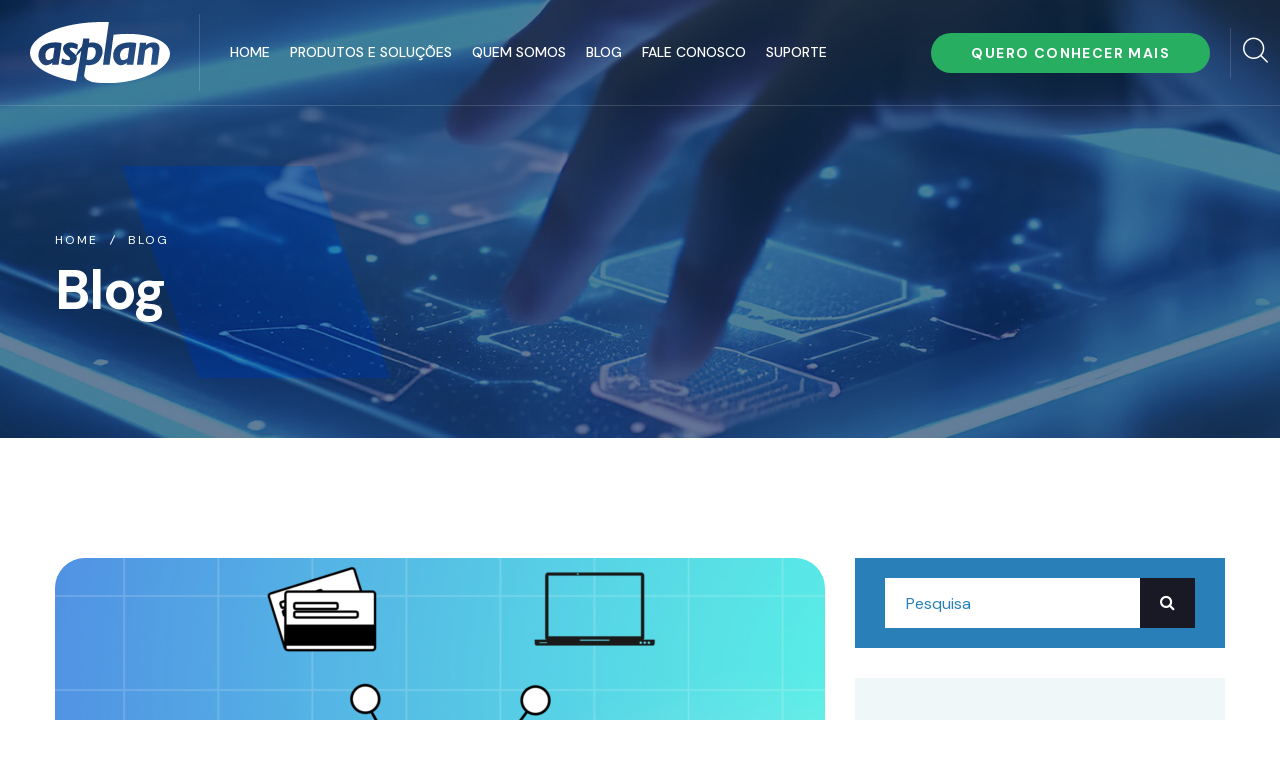

--- FILE ---
content_type: text/html; charset=UTF-8
request_url: http://asplan.com.br/tag/banco-aberto/
body_size: 12587
content:
<!DOCTYPE html>
<html lang="lang="pt-BR"">

<head>
    <meta charset="UTF-8">
    <title>Asplan Sistemas | Arquivo de banco aberto - Asplan Sistemas</title>

    <!-- responsive meta -->
    <meta name="viewport" content="width=device-width, initial-scale=1">
    <!-- For IE -->
    <meta http-equiv="X-UA-Compatible" content="IE=edge">
    <!-- Google Fonts -->
    <link
        href="https://fonts.googleapis.com/css2?family=DM+Sans:ital,wght@0,400;0,500;0,700;1,400;1,500;1,700&display=swap"
        rel="stylesheet">

    <link rel="stylesheet" href="http://asplan.com.br/wp-content/themes/theme-asplan/assets/fonts/sayinistic-fonts/stylesheet.css" />



    <link rel="stylesheet" href="http://asplan.com.br/wp-content/themes/theme-asplan/assets/css/animate.css">
    <link rel="stylesheet" href="http://asplan.com.br/wp-content/themes/theme-asplan/assets/css/aos.css">
    <link rel="stylesheet" href="http://asplan.com.br/wp-content/themes/theme-asplan/assets/css/bootstrap.min.css">
    <link rel="stylesheet" href="http://asplan.com.br/wp-content/themes/theme-asplan/assets/css/custom-animate.css">
    <link rel="stylesheet" href="http://asplan.com.br/wp-content/themes/theme-asplan/assets/css/fancybox.min.css">
    <link rel="stylesheet" href="http://asplan.com.br/wp-content/themes/theme-asplan/assets/css/flaticon.css">
    <link rel="stylesheet" href="http://asplan.com.br/wp-content/themes/theme-asplan/assets/css/font-awesome.min.css">
    <link rel="stylesheet" href="http://asplan.com.br/wp-content/themes/theme-asplan/assets/css/icomoon.css">
    <link rel="stylesheet" href="http://asplan.com.br/wp-content/themes/theme-asplan/assets/css/imp.css">
    <link rel="stylesheet" href="http://asplan.com.br/wp-content/themes/theme-asplan/assets/css/jquery.bootstrap-touchspin.css">
    <link rel="stylesheet" href="http://asplan.com.br/wp-content/themes/theme-asplan/assets/css/magnific-popup.css">
    <link rel="stylesheet" href="http://asplan.com.br/wp-content/themes/theme-asplan/assets/css/nice-select.css">
    <link rel="stylesheet" href="http://asplan.com.br/wp-content/themes/theme-asplan/assets/css/owl.css">
    <link rel="stylesheet" href="http://asplan.com.br/wp-content/themes/theme-asplan/assets/css/rtl.css">
    <link rel="stylesheet" href="http://asplan.com.br/wp-content/themes/theme-asplan/assets/css/scrollbar.css">
    <link rel="stylesheet" href="http://asplan.com.br/wp-content/themes/theme-asplan/assets/css/swiper.min.css">

    <!-- Module css -->
    <link rel="stylesheet" href="http://asplan.com.br/wp-content/themes/theme-asplan/assets/css/module-css/header-section.css">
    <link rel="stylesheet" href="http://asplan.com.br/wp-content/themes/theme-asplan/assets/css/module-css/banner-section.css">
    <link rel="stylesheet" href="http://asplan.com.br/wp-content/themes/theme-asplan/assets/css/module-css/about-section.css">
    <link rel="stylesheet" href="http://asplan.com.br/wp-content/themes/theme-asplan/assets/css/module-css/blog-section.css">
    <link rel="stylesheet" href="http://asplan.com.br/wp-content/themes/theme-asplan/assets/css/module-css/fact-counter-section.css">
    <link rel="stylesheet" href="http://asplan.com.br/wp-content/themes/theme-asplan/assets/css/module-css/faq-section.css">
    <link rel="stylesheet" href="http://asplan.com.br/wp-content/themes/theme-asplan/assets/css/module-css/contact-page.css">
    <link rel="stylesheet" href="http://asplan.com.br/wp-content/themes/theme-asplan/assets/css/module-css/breadcrumb-section.css">
    <link rel="stylesheet" href="http://asplan.com.br/wp-content/themes/theme-asplan/assets/css/module-css/team-section.css">
    <link rel="stylesheet" href="http://asplan.com.br/wp-content/themes/theme-asplan/assets/css/module-css/partner-section.css">
    <link rel="stylesheet" href="http://asplan.com.br/wp-content/themes/theme-asplan/assets/css/module-css/testimonial-section.css">
    <link rel="stylesheet" href="http://asplan.com.br/wp-content/themes/theme-asplan/assets/css/module-css/services-section.css">
    <link rel="stylesheet" href="http://asplan.com.br/wp-content/themes/theme-asplan/assets/css/module-css/footer-section.css">

    <link href="http://asplan.com.br/wp-content/themes/theme-asplan/assets/css/color/theme-color.css" id="jssDefault" rel="stylesheet">
    <link rel="stylesheet" href="http://asplan.com.br/wp-content/themes/theme-asplan/assets/css/style.css">
    <link rel="stylesheet" href="http://asplan.com.br/wp-content/themes/theme-asplan/assets/css/responsive.css">
    <!-- Favicon -->
    <link rel="apple-touch-icon" sizes="57x57" href="http://asplan.com.br/wp-content/themes/theme-asplan/assets/images/favicon/apple-icon-57x57.png">
    <link rel="apple-touch-icon" sizes="60x60" href="http://asplan.com.br/wp-content/themes/theme-asplan/assets/images/favicon/apple-icon-60x60.png">
    <link rel="apple-touch-icon" sizes="72x72" href="http://asplan.com.br/wp-content/themes/theme-asplan/assets/images/favicon/apple-icon-72x72.png">
    <link rel="apple-touch-icon" sizes="76x76" href="http://asplan.com.br/wp-content/themes/theme-asplan/assets/images/favicon/apple-icon-76x76.png">
    <link rel="apple-touch-icon" sizes="114x114" href="http://asplan.com.br/wp-content/themes/theme-asplan/assets/images/favicon/apple-icon-114x114.png">
    <link rel="apple-touch-icon" sizes="120x120" href="http://asplan.com.br/wp-content/themes/theme-asplan/assets/images/favicon/apple-icon-120x120.png">
    <link rel="apple-touch-icon" sizes="144x144" href="http://asplan.com.br/wp-content/themes/theme-asplan/assets/images/favicon/apple-icon-144x144.png">
    <link rel="apple-touch-icon" sizes="152x152" href="http://asplan.com.br/wp-content/themes/theme-asplan/assets/images/favicon/apple-icon-152x152.png">
    <link rel="apple-touch-icon" sizes="180x180" href="http://asplan.com.br/wp-content/themes/theme-asplan/assets/images/favicon/apple-icon-180x180.png">
    <link rel="icon" type="image/png" sizes="192x192"  href="http://asplan.com.br/wp-content/themes/theme-asplan/assets/images/favicon/android-icon-192x192.png">
    <link rel="icon" type="image/png" sizes="32x32" href="http://asplan.com.br/wp-content/themes/theme-asplan/assets/images/favicon/favicon-32x32.png">
    <link rel="icon" type="image/png" sizes="96x96" href="http://asplan.com.br/wp-content/themes/theme-asplan/assets/images/favicon/favicon-96x96.png">
    <link rel="icon" type="image/png" sizes="16x16" href="http://asplan.com.br/wp-content/themes/theme-asplan/assets/images/favicon/favicon-16x16.png">
    <link rel="manifest" href="http://asplan.com.br/wp-content/themes/theme-asplan/assets/images/favicon/manifest.json">
    <meta name="msapplication-TileColor" content="#ffffff">
    <meta name="msapplication-TileImage" content="/ms-icon-144x144.png">
    <meta name="theme-color" content="#ffffff">

    <meta name='robots' content='index, follow, max-image-preview:large, max-snippet:-1, max-video-preview:-1' />

	<!-- This site is optimized with the Yoast SEO plugin v26.4 - https://yoast.com/wordpress/plugins/seo/ -->
	<link rel="canonical" href="http://asplan.com.br/tag/banco-aberto/" />
	<meta property="og:locale" content="pt_BR" />
	<meta property="og:type" content="article" />
	<meta property="og:title" content="Arquivo de banco aberto - Asplan Sistemas" />
	<meta property="og:url" content="http://asplan.com.br/tag/banco-aberto/" />
	<meta property="og:site_name" content="Asplan Sistemas" />
	<meta name="twitter:card" content="summary_large_image" />
	<meta name="twitter:site" content="@asplan_sistemas" />
	<script type="application/ld+json" class="yoast-schema-graph">{"@context":"https://schema.org","@graph":[{"@type":"CollectionPage","@id":"http://asplan.com.br/tag/banco-aberto/","url":"http://asplan.com.br/tag/banco-aberto/","name":"Arquivo de banco aberto - Asplan Sistemas","isPartOf":{"@id":"https://asplan.com.br/#website"},"primaryImageOfPage":{"@id":"http://asplan.com.br/tag/banco-aberto/#primaryimage"},"image":{"@id":"http://asplan.com.br/tag/banco-aberto/#primaryimage"},"thumbnailUrl":"http://asplan.com.br/wp-content/uploads/2024/03/open-banking-img-blog.png","breadcrumb":{"@id":"http://asplan.com.br/tag/banco-aberto/#breadcrumb"},"inLanguage":"pt-BR"},{"@type":"ImageObject","inLanguage":"pt-BR","@id":"http://asplan.com.br/tag/banco-aberto/#primaryimage","url":"http://asplan.com.br/wp-content/uploads/2024/03/open-banking-img-blog.png","contentUrl":"http://asplan.com.br/wp-content/uploads/2024/03/open-banking-img-blog.png","width":2119,"height":1414},{"@type":"BreadcrumbList","@id":"http://asplan.com.br/tag/banco-aberto/#breadcrumb","itemListElement":[{"@type":"ListItem","position":1,"name":"Início","item":"https://asplan.com.br/"},{"@type":"ListItem","position":2,"name":"banco aberto"}]},{"@type":"WebSite","@id":"https://asplan.com.br/#website","url":"https://asplan.com.br/","name":"Sistemas contábeis inteligentes | Asplan Sistemas","description":"","publisher":{"@id":"https://asplan.com.br/#organization"},"potentialAction":[{"@type":"SearchAction","target":{"@type":"EntryPoint","urlTemplate":"https://asplan.com.br/?s={search_term_string}"},"query-input":{"@type":"PropertyValueSpecification","valueRequired":true,"valueName":"search_term_string"}}],"inLanguage":"pt-BR"},{"@type":"Organization","@id":"https://asplan.com.br/#organization","name":"Sistemas contábeis inteligentes | Asplan Sistemas","url":"https://asplan.com.br/","logo":{"@type":"ImageObject","inLanguage":"pt-BR","@id":"https://asplan.com.br/#/schema/logo/image/","url":"https://asplan.com.br/wp-content/uploads/2024/03/logoasplan.png","contentUrl":"https://asplan.com.br/wp-content/uploads/2024/03/logoasplan.png","width":500,"height":225,"caption":"Sistemas contábeis inteligentes | Asplan Sistemas"},"image":{"@id":"https://asplan.com.br/#/schema/logo/image/"},"sameAs":["https://www.facebook.com/ASPLANSISTEMAS/?ref=ts&fref=ts","https://x.com/asplan_sistemas","https://www.instagram.com/asplansistemas/","https://www.linkedin.com/company/asplan-sistemas"]}]}</script>
	<!-- / Yoast SEO plugin. -->


<link rel="alternate" type="application/rss+xml" title="Feed de tag para Asplan Sistemas &raquo; banco aberto" href="http://asplan.com.br/tag/banco-aberto/feed/" />
<style id='wp-img-auto-sizes-contain-inline-css' type='text/css'>
img:is([sizes=auto i],[sizes^="auto," i]){contain-intrinsic-size:3000px 1500px}
/*# sourceURL=wp-img-auto-sizes-contain-inline-css */
</style>
<style id='wp-emoji-styles-inline-css' type='text/css'>

	img.wp-smiley, img.emoji {
		display: inline !important;
		border: none !important;
		box-shadow: none !important;
		height: 1em !important;
		width: 1em !important;
		margin: 0 0.07em !important;
		vertical-align: -0.1em !important;
		background: none !important;
		padding: 0 !important;
	}
/*# sourceURL=wp-emoji-styles-inline-css */
</style>
<style id='wp-block-library-inline-css' type='text/css'>
:root{--wp-block-synced-color:#7a00df;--wp-block-synced-color--rgb:122,0,223;--wp-bound-block-color:var(--wp-block-synced-color);--wp-editor-canvas-background:#ddd;--wp-admin-theme-color:#007cba;--wp-admin-theme-color--rgb:0,124,186;--wp-admin-theme-color-darker-10:#006ba1;--wp-admin-theme-color-darker-10--rgb:0,107,160.5;--wp-admin-theme-color-darker-20:#005a87;--wp-admin-theme-color-darker-20--rgb:0,90,135;--wp-admin-border-width-focus:2px}@media (min-resolution:192dpi){:root{--wp-admin-border-width-focus:1.5px}}.wp-element-button{cursor:pointer}:root .has-very-light-gray-background-color{background-color:#eee}:root .has-very-dark-gray-background-color{background-color:#313131}:root .has-very-light-gray-color{color:#eee}:root .has-very-dark-gray-color{color:#313131}:root .has-vivid-green-cyan-to-vivid-cyan-blue-gradient-background{background:linear-gradient(135deg,#00d084,#0693e3)}:root .has-purple-crush-gradient-background{background:linear-gradient(135deg,#34e2e4,#4721fb 50%,#ab1dfe)}:root .has-hazy-dawn-gradient-background{background:linear-gradient(135deg,#faaca8,#dad0ec)}:root .has-subdued-olive-gradient-background{background:linear-gradient(135deg,#fafae1,#67a671)}:root .has-atomic-cream-gradient-background{background:linear-gradient(135deg,#fdd79a,#004a59)}:root .has-nightshade-gradient-background{background:linear-gradient(135deg,#330968,#31cdcf)}:root .has-midnight-gradient-background{background:linear-gradient(135deg,#020381,#2874fc)}:root{--wp--preset--font-size--normal:16px;--wp--preset--font-size--huge:42px}.has-regular-font-size{font-size:1em}.has-larger-font-size{font-size:2.625em}.has-normal-font-size{font-size:var(--wp--preset--font-size--normal)}.has-huge-font-size{font-size:var(--wp--preset--font-size--huge)}.has-text-align-center{text-align:center}.has-text-align-left{text-align:left}.has-text-align-right{text-align:right}.has-fit-text{white-space:nowrap!important}#end-resizable-editor-section{display:none}.aligncenter{clear:both}.items-justified-left{justify-content:flex-start}.items-justified-center{justify-content:center}.items-justified-right{justify-content:flex-end}.items-justified-space-between{justify-content:space-between}.screen-reader-text{border:0;clip-path:inset(50%);height:1px;margin:-1px;overflow:hidden;padding:0;position:absolute;width:1px;word-wrap:normal!important}.screen-reader-text:focus{background-color:#ddd;clip-path:none;color:#444;display:block;font-size:1em;height:auto;left:5px;line-height:normal;padding:15px 23px 14px;text-decoration:none;top:5px;width:auto;z-index:100000}html :where(.has-border-color){border-style:solid}html :where([style*=border-top-color]){border-top-style:solid}html :where([style*=border-right-color]){border-right-style:solid}html :where([style*=border-bottom-color]){border-bottom-style:solid}html :where([style*=border-left-color]){border-left-style:solid}html :where([style*=border-width]){border-style:solid}html :where([style*=border-top-width]){border-top-style:solid}html :where([style*=border-right-width]){border-right-style:solid}html :where([style*=border-bottom-width]){border-bottom-style:solid}html :where([style*=border-left-width]){border-left-style:solid}html :where(img[class*=wp-image-]){height:auto;max-width:100%}:where(figure){margin:0 0 1em}html :where(.is-position-sticky){--wp-admin--admin-bar--position-offset:var(--wp-admin--admin-bar--height,0px)}@media screen and (max-width:600px){html :where(.is-position-sticky){--wp-admin--admin-bar--position-offset:0px}}

/*# sourceURL=wp-block-library-inline-css */
</style><style id='global-styles-inline-css' type='text/css'>
:root{--wp--preset--aspect-ratio--square: 1;--wp--preset--aspect-ratio--4-3: 4/3;--wp--preset--aspect-ratio--3-4: 3/4;--wp--preset--aspect-ratio--3-2: 3/2;--wp--preset--aspect-ratio--2-3: 2/3;--wp--preset--aspect-ratio--16-9: 16/9;--wp--preset--aspect-ratio--9-16: 9/16;--wp--preset--color--black: #000000;--wp--preset--color--cyan-bluish-gray: #abb8c3;--wp--preset--color--white: #ffffff;--wp--preset--color--pale-pink: #f78da7;--wp--preset--color--vivid-red: #cf2e2e;--wp--preset--color--luminous-vivid-orange: #ff6900;--wp--preset--color--luminous-vivid-amber: #fcb900;--wp--preset--color--light-green-cyan: #7bdcb5;--wp--preset--color--vivid-green-cyan: #00d084;--wp--preset--color--pale-cyan-blue: #8ed1fc;--wp--preset--color--vivid-cyan-blue: #0693e3;--wp--preset--color--vivid-purple: #9b51e0;--wp--preset--gradient--vivid-cyan-blue-to-vivid-purple: linear-gradient(135deg,rgb(6,147,227) 0%,rgb(155,81,224) 100%);--wp--preset--gradient--light-green-cyan-to-vivid-green-cyan: linear-gradient(135deg,rgb(122,220,180) 0%,rgb(0,208,130) 100%);--wp--preset--gradient--luminous-vivid-amber-to-luminous-vivid-orange: linear-gradient(135deg,rgb(252,185,0) 0%,rgb(255,105,0) 100%);--wp--preset--gradient--luminous-vivid-orange-to-vivid-red: linear-gradient(135deg,rgb(255,105,0) 0%,rgb(207,46,46) 100%);--wp--preset--gradient--very-light-gray-to-cyan-bluish-gray: linear-gradient(135deg,rgb(238,238,238) 0%,rgb(169,184,195) 100%);--wp--preset--gradient--cool-to-warm-spectrum: linear-gradient(135deg,rgb(74,234,220) 0%,rgb(151,120,209) 20%,rgb(207,42,186) 40%,rgb(238,44,130) 60%,rgb(251,105,98) 80%,rgb(254,248,76) 100%);--wp--preset--gradient--blush-light-purple: linear-gradient(135deg,rgb(255,206,236) 0%,rgb(152,150,240) 100%);--wp--preset--gradient--blush-bordeaux: linear-gradient(135deg,rgb(254,205,165) 0%,rgb(254,45,45) 50%,rgb(107,0,62) 100%);--wp--preset--gradient--luminous-dusk: linear-gradient(135deg,rgb(255,203,112) 0%,rgb(199,81,192) 50%,rgb(65,88,208) 100%);--wp--preset--gradient--pale-ocean: linear-gradient(135deg,rgb(255,245,203) 0%,rgb(182,227,212) 50%,rgb(51,167,181) 100%);--wp--preset--gradient--electric-grass: linear-gradient(135deg,rgb(202,248,128) 0%,rgb(113,206,126) 100%);--wp--preset--gradient--midnight: linear-gradient(135deg,rgb(2,3,129) 0%,rgb(40,116,252) 100%);--wp--preset--font-size--small: 13px;--wp--preset--font-size--medium: 20px;--wp--preset--font-size--large: 36px;--wp--preset--font-size--x-large: 42px;--wp--preset--spacing--20: 0.44rem;--wp--preset--spacing--30: 0.67rem;--wp--preset--spacing--40: 1rem;--wp--preset--spacing--50: 1.5rem;--wp--preset--spacing--60: 2.25rem;--wp--preset--spacing--70: 3.38rem;--wp--preset--spacing--80: 5.06rem;--wp--preset--shadow--natural: 6px 6px 9px rgba(0, 0, 0, 0.2);--wp--preset--shadow--deep: 12px 12px 50px rgba(0, 0, 0, 0.4);--wp--preset--shadow--sharp: 6px 6px 0px rgba(0, 0, 0, 0.2);--wp--preset--shadow--outlined: 6px 6px 0px -3px rgb(255, 255, 255), 6px 6px rgb(0, 0, 0);--wp--preset--shadow--crisp: 6px 6px 0px rgb(0, 0, 0);}:where(.is-layout-flex){gap: 0.5em;}:where(.is-layout-grid){gap: 0.5em;}body .is-layout-flex{display: flex;}.is-layout-flex{flex-wrap: wrap;align-items: center;}.is-layout-flex > :is(*, div){margin: 0;}body .is-layout-grid{display: grid;}.is-layout-grid > :is(*, div){margin: 0;}:where(.wp-block-columns.is-layout-flex){gap: 2em;}:where(.wp-block-columns.is-layout-grid){gap: 2em;}:where(.wp-block-post-template.is-layout-flex){gap: 1.25em;}:where(.wp-block-post-template.is-layout-grid){gap: 1.25em;}.has-black-color{color: var(--wp--preset--color--black) !important;}.has-cyan-bluish-gray-color{color: var(--wp--preset--color--cyan-bluish-gray) !important;}.has-white-color{color: var(--wp--preset--color--white) !important;}.has-pale-pink-color{color: var(--wp--preset--color--pale-pink) !important;}.has-vivid-red-color{color: var(--wp--preset--color--vivid-red) !important;}.has-luminous-vivid-orange-color{color: var(--wp--preset--color--luminous-vivid-orange) !important;}.has-luminous-vivid-amber-color{color: var(--wp--preset--color--luminous-vivid-amber) !important;}.has-light-green-cyan-color{color: var(--wp--preset--color--light-green-cyan) !important;}.has-vivid-green-cyan-color{color: var(--wp--preset--color--vivid-green-cyan) !important;}.has-pale-cyan-blue-color{color: var(--wp--preset--color--pale-cyan-blue) !important;}.has-vivid-cyan-blue-color{color: var(--wp--preset--color--vivid-cyan-blue) !important;}.has-vivid-purple-color{color: var(--wp--preset--color--vivid-purple) !important;}.has-black-background-color{background-color: var(--wp--preset--color--black) !important;}.has-cyan-bluish-gray-background-color{background-color: var(--wp--preset--color--cyan-bluish-gray) !important;}.has-white-background-color{background-color: var(--wp--preset--color--white) !important;}.has-pale-pink-background-color{background-color: var(--wp--preset--color--pale-pink) !important;}.has-vivid-red-background-color{background-color: var(--wp--preset--color--vivid-red) !important;}.has-luminous-vivid-orange-background-color{background-color: var(--wp--preset--color--luminous-vivid-orange) !important;}.has-luminous-vivid-amber-background-color{background-color: var(--wp--preset--color--luminous-vivid-amber) !important;}.has-light-green-cyan-background-color{background-color: var(--wp--preset--color--light-green-cyan) !important;}.has-vivid-green-cyan-background-color{background-color: var(--wp--preset--color--vivid-green-cyan) !important;}.has-pale-cyan-blue-background-color{background-color: var(--wp--preset--color--pale-cyan-blue) !important;}.has-vivid-cyan-blue-background-color{background-color: var(--wp--preset--color--vivid-cyan-blue) !important;}.has-vivid-purple-background-color{background-color: var(--wp--preset--color--vivid-purple) !important;}.has-black-border-color{border-color: var(--wp--preset--color--black) !important;}.has-cyan-bluish-gray-border-color{border-color: var(--wp--preset--color--cyan-bluish-gray) !important;}.has-white-border-color{border-color: var(--wp--preset--color--white) !important;}.has-pale-pink-border-color{border-color: var(--wp--preset--color--pale-pink) !important;}.has-vivid-red-border-color{border-color: var(--wp--preset--color--vivid-red) !important;}.has-luminous-vivid-orange-border-color{border-color: var(--wp--preset--color--luminous-vivid-orange) !important;}.has-luminous-vivid-amber-border-color{border-color: var(--wp--preset--color--luminous-vivid-amber) !important;}.has-light-green-cyan-border-color{border-color: var(--wp--preset--color--light-green-cyan) !important;}.has-vivid-green-cyan-border-color{border-color: var(--wp--preset--color--vivid-green-cyan) !important;}.has-pale-cyan-blue-border-color{border-color: var(--wp--preset--color--pale-cyan-blue) !important;}.has-vivid-cyan-blue-border-color{border-color: var(--wp--preset--color--vivid-cyan-blue) !important;}.has-vivid-purple-border-color{border-color: var(--wp--preset--color--vivid-purple) !important;}.has-vivid-cyan-blue-to-vivid-purple-gradient-background{background: var(--wp--preset--gradient--vivid-cyan-blue-to-vivid-purple) !important;}.has-light-green-cyan-to-vivid-green-cyan-gradient-background{background: var(--wp--preset--gradient--light-green-cyan-to-vivid-green-cyan) !important;}.has-luminous-vivid-amber-to-luminous-vivid-orange-gradient-background{background: var(--wp--preset--gradient--luminous-vivid-amber-to-luminous-vivid-orange) !important;}.has-luminous-vivid-orange-to-vivid-red-gradient-background{background: var(--wp--preset--gradient--luminous-vivid-orange-to-vivid-red) !important;}.has-very-light-gray-to-cyan-bluish-gray-gradient-background{background: var(--wp--preset--gradient--very-light-gray-to-cyan-bluish-gray) !important;}.has-cool-to-warm-spectrum-gradient-background{background: var(--wp--preset--gradient--cool-to-warm-spectrum) !important;}.has-blush-light-purple-gradient-background{background: var(--wp--preset--gradient--blush-light-purple) !important;}.has-blush-bordeaux-gradient-background{background: var(--wp--preset--gradient--blush-bordeaux) !important;}.has-luminous-dusk-gradient-background{background: var(--wp--preset--gradient--luminous-dusk) !important;}.has-pale-ocean-gradient-background{background: var(--wp--preset--gradient--pale-ocean) !important;}.has-electric-grass-gradient-background{background: var(--wp--preset--gradient--electric-grass) !important;}.has-midnight-gradient-background{background: var(--wp--preset--gradient--midnight) !important;}.has-small-font-size{font-size: var(--wp--preset--font-size--small) !important;}.has-medium-font-size{font-size: var(--wp--preset--font-size--medium) !important;}.has-large-font-size{font-size: var(--wp--preset--font-size--large) !important;}.has-x-large-font-size{font-size: var(--wp--preset--font-size--x-large) !important;}
/*# sourceURL=global-styles-inline-css */
</style>

<style id='classic-theme-styles-inline-css' type='text/css'>
/*! This file is auto-generated */
.wp-block-button__link{color:#fff;background-color:#32373c;border-radius:9999px;box-shadow:none;text-decoration:none;padding:calc(.667em + 2px) calc(1.333em + 2px);font-size:1.125em}.wp-block-file__button{background:#32373c;color:#fff;text-decoration:none}
/*# sourceURL=/wp-includes/css/classic-themes.min.css */
</style>
<link rel='stylesheet' id='contact-form-7-css' href='http://asplan.com.br/wp-content/plugins/contact-form-7/includes/css/styles.css?ver=6.1.3' type='text/css' media='all' />
<script type="text/javascript" src="http://asplan.com.br/wp-content/themes/theme-asplan/assets/js/jquery.js" id="jquery-js"></script>
<link rel="https://api.w.org/" href="http://asplan.com.br/wp-json/" /><link rel="alternate" title="JSON" type="application/json" href="http://asplan.com.br/wp-json/wp/v2/tags/66" /><link rel="EditURI" type="application/rsd+xml" title="RSD" href="http://asplan.com.br/xmlrpc.php?rsd" />
    <meta name="facebook-domain-verification" content="8d77wy5k6jje8b9t1c5h048596g0bt" />
    <!-- Meta Pixel Code -->
	<script>
	!function(f,b,e,v,n,t,s)
	{if(f.fbq)return;n=f.fbq=function(){n.callMethod?
	n.callMethod.apply(n,arguments):n.queue.push(arguments)};
	if(!f._fbq)f._fbq=n;n.push=n;n.loaded=!0;n.version='2.0';
	n.queue=[];t=b.createElement(e);t.async=!0;
	t.src=v;s=b.getElementsByTagName(e)[0];
	s.parentNode.insertBefore(t,s)}(window, document,'script',
	'https://connect.facebook.net/en_US/fbevents.js');
	fbq('init', '761363888518328');
	fbq('track', 'PageView');
	</script>
	<noscript><img height="1" width="1" style="display:none"
	src="https://www.facebook.com/tr?id=761363888518328&ev=PageView&noscript=1"
	/></noscript>
	<!-- End Meta Pixel Code -->
    <!-- Google tag (gtag.js) -->
    <script async src="https://www.googletagmanager.com/gtag/js?id=G-CSYYLB7CGW"></script>
    <script>
    window.dataLayer = window.dataLayer || [];
    function gtag(){dataLayer.push(arguments);}
    gtag('js', new Date());

    gtag('config', 'G-CSYYLB7CGW');
    </script>
</head>


<body>

    <div class="boxed_wrapper ltr">

        <!-- Main header-->
        <header class="main-header header-style-one">
            <!--Start Header-->
            <div class="header">
                <div class="auto-container">
                    <div class="outer-box">
                        <!--Start Header Left-->
                        <div class="header-left">
                            <div class="main-logo-box">
                                <a href="http://asplan.com.br">
                                    <img width="140" src="http://asplan.com.br/wp-content/themes/theme-asplan/assets/images/asplan.svg" alt="Asplan">
                                </a>
                            </div>


                            <div class="nav-outer style1 clearfix">
                                <!--Mobile Navigation Toggler-->
                                <div class="mobile-nav-toggler">
                                    <div class="inner">
                                        <span class="icon-bar"></span>
                                        <span class="icon-bar"></span>
                                        <span class="icon-bar"></span>
                                    </div>
                                </div>
                                <!-- Main Menu -->
                                <nav class="main-menu style1 navbar-expand-md navbar-light">
                                    <div class="collapse navbar-collapse show clearfix" id="navbarSupportedContent">
                                        <ul id="menu-menu-principal" class="navigation clearfix"><li id="menu-item-21" class="menu-item menu-item-type-post_type menu-item-object-page menu-item-home menu-item-21 dropdown"><a href="http://asplan.com.br/">Home</a></li>
<li id="menu-item-264" class="menu-item menu-item-type-custom menu-item-object-custom menu-item-has-children menu-item-264 dropdown"><a href="#">Produtos e soluções</a>
<ul class="sub-menu">
	<li id="menu-item-263" class="menu-item menu-item-type-post_type menu-item-object-page menu-item-263 dropdown"><a href="http://asplan.com.br/produtos-e-solucoes/gestao-empresarial-erp/">Gestão Empresarial – ERP</a></li>
	<li id="menu-item-259" class="menu-item menu-item-type-post_type menu-item-object-page menu-item-259 dropdown"><a href="http://asplan.com.br/produtos-e-solucoes/indicadores-financeiros/">Indicadores Financeiros</a></li>
	<li id="menu-item-258" class="menu-item menu-item-type-post_type menu-item-object-page menu-item-258 dropdown"><a href="http://asplan.com.br/produtos-e-solucoes/certificado-digital/">Certificado Digital</a></li>
	<li id="menu-item-257" class="menu-item menu-item-type-post_type menu-item-object-page menu-item-257 dropdown"><a href="http://asplan.com.br/produtos-e-solucoes/seguranca-de-dados/">Segurança de Dados</a></li>
</ul>
</li>
<li id="menu-item-23" class="menu-item menu-item-type-post_type menu-item-object-page menu-item-23 dropdown"><a href="http://asplan.com.br/quem-somos/">Quem somos</a></li>
<li id="menu-item-24" class="menu-item menu-item-type-post_type menu-item-object-page menu-item-24 dropdown"><a href="http://asplan.com.br/blog/">Blog</a></li>
<li id="menu-item-25" class="menu-item menu-item-type-post_type menu-item-object-page menu-item-25 dropdown"><a href="http://asplan.com.br/fale-conosco/">Fale conosco</a></li>
<li id="menu-item-256" class="menu-item menu-item-type-custom menu-item-object-custom menu-item-256 dropdown"><a target="_blank" href="https://asplan-sistemas.movidesk.com/Account/Login">Suporte</a></li>
</ul>                                    </div>
                                </nav>
                                <!-- Main Menu End-->
                            </div>
                        </div>
                        <!--End Header Left-->

                        <!--Start Header Right-->
                        <div class="header-right">
                            <div class="phone-number-box1">
                                <a class="btn-one" href="https://wa.me/5511954773131?text=Gostaria%20de%20saber%20mais%20sobre%20as%20soluções%20Asplan." target="_blank">
                                    <span class="txt">
                                        Quero conhecer mais<i class="icon-refresh arrow"></i>
                                    </span>
                                </a>
                            </div>
                            <div class="serach-button-style1">
                                <button type="button" class="search-toggler">
                                    <i class="icon-magnifying-glass"></i>
                                </button>
                            </div>
                        </div>
                        <!--End Header Right-->

                    </div>
                </div>
            </div>
            <!--End header-->

            <!--Sticky Header-->
            <div class="sticky-header">
                <div class="auto-container">
                    <div class="outer-box">
                        <div class="header-left">
                            <!--Logo-->
                            <div class="main-logo-box">
                                <a href="http://asplan.com.br" class="img-responsive">
                                    <img width="140" src="http://asplan.com.br/wp-content/themes/theme-asplan/assets/images/asplan.svg" alt="Asplan">
                                </a>
                            </div>
                             <!-- Main Menu -->
                             <nav class="style1 main-menu clearfix">
                                <!--Keep This Empty / Menu will come through Javascript-->
                            </nav>
                        </div>
                        <!--Right Col-->


                             <!--Start Header Right-->
                        <div class="header-right">
                            <div class="phone-number-box1">
                                <a class="btn-one" href="https://wa.me/5511954773131?text=Gostaria%20de%20saber%20mais%20sobre%20as%20soluções%20Asplan.">
                                    <span class="txt">
                                    Quero conhecer mais<i class="icon-refresh arrow"></i>
                                    </span>
                                </a>
                            </div>
                            <div class="serach-button-style1">
                                <button type="button" class="search-toggler">
                                    <i class="icon-magnifying-glass"></i>
                                </button>
                            </div>
                        </div>
                        <!--End Header Right-->

                    </div>
                </div>
            </div>
            <!--End Sticky Header-->

            <!-- Mobile Menu  -->
            <div class="mobile-menu">
                <div class="menu-backdrop"></div>
                <div class="close-btn"><span class="icon fa fa-times-circle"></span></div>
                <nav class="menu-box">
                    <div class="nav-logo"><a href="http://asplan.com.br"><img width="140" src="http://asplan.com.br/wp-content/themes/theme-asplan/assets/images/asplan.svg" alt="Asplan"></a></div>
                    <div class="menu-outer">
                        <!--Here Menu Will Come Automatically Via Javascript / Same Menu as in Header-->
                    </div>
                </nav>
            </div>
            <!-- End Mobile Menu -->
        </header>
<!--Start breadcrumb area paroller-->

<section class="breadcrumb-area">
                        <div class="breadcrumb-area-bg" style="background-image: url('http://asplan.com.br/wp-content/uploads/2024/02/slide-v1-1-1-1920x510.jpg');">
            </div>
            <div class="shape-box"></div>
            <div class="container">
                <div class="row">
                    <div class="col-xl-12">
                        <div class="inner-content">

                            <div class="breadcrumb-menu">
                                <ul>
                                    <li><a href="http://asplan.com.br">Home</a></li>
                                    <li class="active">Blog</li>
                                </ul>
                            </div>
                            <div class="title" data-aos="fade-up" data-aos-easing="linear" data-aos-duration="1500">
                                <h2>Blog</h2>
                                                            </div>
                        </div>
                    </div>
                </div>
            </div>
        </section>
        <!--End breadcrumb area-->
<!--End breadcrumb area-->
<!--Start Blog Page Three-->
<section class="blog-page-three">
    <div class="container">
        <div class="row">
            <div class="col-xl-8 col-lg-7">
                <div class="blog-content-box">
                                        <!--Start Single Blog Style2-->
                    <div class="single-blog-style1 single-blog-style1--in-style2">
                        <div class="img-holder">
                                                        <img src="http://asplan.com.br/wp-content/uploads/2024/03/open-banking-img-blog-770x513.png" alt="Saiba como funciona o processo open banking e quais suas vantagens!">
                            <div class="date-box">
                                <p>23 jul</p>
                            </div>
                        </div>
                        <div class="text-holder">
                            <div class="meta-info">
                                <ul>
                                    <li><span class="icon-user"></span><a href="#">por 123esite</a></li>
                                </ul>
                            </div>
                            <h3><a href="http://asplan.com.br/saiba-como-funciona-o-processo-open-banking-e-quais-suas-vantagens/">Saiba como funciona o processo open banking e quais suas vantagens!</a>
                            </h3>
                            <div class="text">
                                <p>Em tempos de transformação digital, é comum que sejam criados novos formatos de negócios, recursos e ferramentas para trazer facilidade e segurança aos usuários. Nesse sentido, o Open Banking é uma das tendências em ascensão nos últimos anos. Por isso, preparamos este conteúdo para que você conheça melhor esse conceito, como ele funciona e quais [&hellip;]</p>
                            </div>
                            <div class="btn-box">
                                <a href="http://asplan.com.br/saiba-como-funciona-o-processo-open-banking-e-quais-suas-vantagens/">Leia mais</a>
                            </div>
                        </div>
                    </div>
                    <!--Start Single Blog Style2-->
                                    </div>
            </div>
            <!--Start Thm Sidebar Box-->
<div class="col-xl-4 col-lg-5">
                <div class="thm-sidebar-box">
                    <div class="sidebar-search-box">
                        <form class="search-form" action="http://asplan.com.br" method="GET">
                            <input placeholder="Pesquisa" name="s" type="text">
                            <button type="submit">
                                <i class="fa fa-search" aria-hidden="true"></i>
                            </button>
                        </form>
                    </div>

                    <div class="single-sidebar-box">
                        <a href="https://forms.office.com/r/Ys8eaGnueq" target="_blank">
                                                        <img src="http://asplan.com.br/wp-content/uploads/2024/02/27-Asplan-Guia-da-gestao-financeira-para-terceiro-setor-vertical.png" alt="">
                        </a>
                    </div>

                    <div class="single-sidebar-box">
                        <div class="sidebar-title">
                            <h3>Categorias</h3>
                        </div>
                        <ul class="sidebar-categories-box">
                        <li><a href='http://asplan.com.br/category/certificado-digital/' title='Certificado Digital'>Certificado Digital</a></li><li><a href='http://asplan.com.br/category/contabilidade/' title='Contabilidade'>Contabilidade</a></li><li><a href='http://asplan.com.br/category/datas-comemorativas/' title='Datas Comemorativas'>Datas Comemorativas</a></li><li><a href='http://asplan.com.br/category/direito/' title='Direito'>Direito</a></li><li><a href='http://asplan.com.br/category/negocios/' title='Negócios'>Negócios</a></li><li><a href='http://asplan.com.br/category/planews/' title='Planews'>Planews</a></li><li><a href='http://asplan.com.br/category/profissional/' title='Profissional'>Profissional</a></li><li><a href='http://asplan.com.br/category/sem-categoria/' title='Sem categoria'>Sem categoria</a></li><li><a href='http://asplan.com.br/category/uncategorized/' title='Uncategorized'>Uncategorized</a></li><li><a href='http://asplan.com.br/category/workshops/' title='Workshops'>Workshops</a></li>                        </ul>
                    </div>
                </div>
            </div>
            <!--End Thm Sidebar Box-->        </div>
    </div>
</section>
<!--End Blog Page Three-->
<div class="bottom-parallax">
            <!--Start footer area -->
            <footer class="footer-area">
                <!--Start Footer-->
                <div class="footer">
                    <div class="container">
                        <div class="row text-right-rtl">

                            <!--Start single footer widget-->
                            <div class="col-xl-4 col-lg-6 col-md-6 col-sm-12">
                                <div class="single-footer-widget single-footer-widget--company-info marbtm50">
                                    <div class="our-company-info">
                                        <div class="text-box">
                                            <p>Rua Loefgreen, 1387 Vila Mariana | São Paulo - SP</p>
                                        </div>
                                        <h2><a href="tel:(11) 3500-5300"> (11) 3500-5300</a></h2>
                                        <h3><a href="mailto:falecom@asplan.com.br">falecom@asplan.com.br</a></h3>
                                        <div class="footer-social-link">
                                            <ul class="clearfix">
                                                <li>
                                                    <a target="_blank" href="https://twitter.com/i/flow/login?redirect_after_login=%2Fasplan_sistemas"><i class="icon-twitter"></i></a>
                                                </li>
                                                <li>
                                                    <a target="_blank" href="https://www.facebook.com/ASPLANSISTEMAS/?ref=ts&#038;fref=ts"><i class="icon-facebook-circular-logo"></i></a>
                                                </li>
                                                <li>
                                                    <a target="_blank" href="https://www.instagram.com/asplansistemas/"><i class="icon-instagram"></i></a>
                                                </li>
                                                <li>
                                                    <a target="_blank" href="https://www.linkedin.com/company/asplan-sistemas/"><i class="fa fa-linkedin"></i></a>
                                                </li>
                                            </ul>
                                        </div>
                                    </div>
                                </div>
                            </div>
                            <!--End single footer widget-->

                            <!--Start single footer widget-->
                            <div class="col-xl-4 col-lg-6 col-md-6 col-sm-12">
                                <div class="single-footer-widget single-footer-widget--link-box marbtm50">
                                    <div class="title">
                                        <h3>Produtos e Soluções</h3>
                                    </div>
                                    <div class="footer-widget-links">
                                        <ul>
                                                                                        <li><a href="https://asplan.com.br/produtos-e-solucoes/plataforma-financeira/">Plataforma financeira</a></li>
                                                                                        <li><a href="https://asplan.com.br/produtos-e-solucoes/gestao-contabil-fiscal-e-dp/">Gestão Contábil, Fiscal e DP</a></li>
                                                                                        <li><a href="https://asplan.com.br/produtos-e-solucoes/portal-atendimento-digital/">Portal Atendimento Digital</a></li>
                                                                                        <li><a href="https://asplan.com.br/produtos-e-solucoes/controle-de-atividades/">Controle de Atividades</a></li>
                                                                                        <li><a href="https://asplan.com.br/produtos-e-solucoes/indicadores-financeiros/">Indicadores Financeiros</a></li>
                                                                                        <li><a href="https://asplan.com.br/produtos-e-solucoes/certificado-digital/">Certificado Digital</a></li>
                                                                                        <li><a href="https://asplan.com.br/produtos-e-solucoes/seguranca-de-dados/">Segurança de Dados</a></li>
                                                                                        <li><a href="http://asplan.com.br/wp-content/uploads/2024/06/DPN-Divulgacao-das-Praticas-de-Negocio-da-Autoridade-de-Registro-AR-ASPLAN.pdf">DPN</a></li>
                                                                                                                                </ul>
                                    </div>
                                </div>
                            </div>
                            <!--End single footer widget-->

                            <!--Start single footer widget-->
                            <div class="col-xl-4 col-lg-12 col-md-12 col-sm-12">
                                <div class="single-footer-widget">
                                    <div class="title">
                                        <h3>Newsletter</h3>
                                    </div>
                                    <p class="mt-4 mb-0">Cadastre-se e fique por dentro das novidadedes.</p>
                                    
<div class="wpcf7 no-js" id="wpcf7-f293-o1" lang="pt-BR" dir="ltr" data-wpcf7-id="293">
<div class="screen-reader-response"><p role="status" aria-live="polite" aria-atomic="true"></p> <ul></ul></div>
<form action="/tag/banco-aberto/#wpcf7-f293-o1" method="post" class="wpcf7-form init" aria-label="Formulários de contato" novalidate="novalidate" data-status="init">
<fieldset class="hidden-fields-container"><input type="hidden" name="_wpcf7" value="293" /><input type="hidden" name="_wpcf7_version" value="6.1.3" /><input type="hidden" name="_wpcf7_locale" value="pt_BR" /><input type="hidden" name="_wpcf7_unit_tag" value="wpcf7-f293-o1" /><input type="hidden" name="_wpcf7_container_post" value="0" /><input type="hidden" name="_wpcf7_posted_data_hash" value="" /><input type="hidden" name="_wpcf7_recaptcha_response" value="" />
</fieldset>
<div class="newsletter-form">
	<p><span class="wpcf7-form-control-wrap" data-name="email"><input size="40" maxlength="400" class="wpcf7-form-control wpcf7-email wpcf7-validates-as-required wpcf7-text wpcf7-validates-as-email" aria-required="true" aria-invalid="false" placeholder="Insira seu e-mail" value="" type="email" name="email" /></span><button class="btn-one wpcf7-form-control wpcf7-submit has-spinner"><span class="txt">Cadastrar</span></button>
	</p>
</div><div class="wpcf7-response-output" aria-hidden="true"></div>
</form>
</div>
                                </div>
                            </div>
                            <!--End single footer widget-->
                        </div>
                    </div>
                </div>
                <!--End Footer-->
                <div class="footer-bottom">
                    <div class="container">
                        <div class="bottom-inner">
                            <div class="footer-logo-style1">
                                <p>Asplan - Todos direito reservados &copy; 2023 - <a href="http://asplan.com.br/politica-de-privacidade/">Política de Privacidade</a> - <a href="http://asplan.com.br/politica-de-cookies/">Política de Cookies</a></p>
                            </div>
                            <div class="copyright">
                                <p><a target="_blank" href="https://www.comunicareonline.com.br/">Comunicare</a> & <a target="_blank" href="https://www.123esite.com.br/">123eSite</a>.</p>
                            </div>

                        </div>
                    </div>
                </div>

            </footer>
            <!--End footer area-->
        </div>


        
        <!-- search-popup -->
        <div id="search-popup" class="search-popup">
            <div class="close-search"><i class="icon-close"></i></div>
            <div class="popup-inner">
                <div class="overlay-layer"></div>
                <div class="search-form">
                    <form action="http://asplan.com.br" method="GET">
                        <div class="form-group">
                            <fieldset>
                                <input type="search" class="form-control"  name="s" value=""
                                    placeholder="O que está procurando?" required>
                                <input type="submit" value="Pesquisar" class="theme-btn style-four">
                            </fieldset>
                        </div>
                    </form>
                    <h3>Recent Search Keywords</h3>
                    <ul class="recent-searches">
                        <li><a href="index.html">waste</a></li>
                        <li><a href="index.html">Dumpster</a></li>
                        <li><a href="index.html">Zerowaste</a></li>
                        <li><a href="index.html">Garbage</a></li>
                        <li><a href="index.html">trash</a></li>
                    </ul>
                </div>
            </div>
        </div>
        <!-- search-popup end -->
    </div>

    <script src="http://asplan.com.br/wp-content/themes/theme-asplan/assets/js/aos.js"></script>
    <script src="http://asplan.com.br/wp-content/themes/theme-asplan/assets/js/appear.js"></script>
    <script src="http://asplan.com.br/wp-content/themes/theme-asplan/assets/js/bootstrap.bundle.min.js"></script>
    <script src="http://asplan.com.br/wp-content/themes/theme-asplan/assets/js/isotope.js"></script>
    <script src="http://asplan.com.br/wp-content/themes/theme-asplan/assets/js/jquery.bootstrap-touchspin.js"></script>
    <script src="http://asplan.com.br/wp-content/themes/theme-asplan/assets/js/jquery.countTo.js"></script>
    <script src="http://asplan.com.br/wp-content/themes/theme-asplan/assets/js/jquery.easing.min.js"></script>
    <script src="http://asplan.com.br/wp-content/themes/theme-asplan/assets/js/jquery.event.move.js"></script>
    <script src="http://asplan.com.br/wp-content/themes/theme-asplan/assets/js/jquery.fancybox.js"></script>
    <script src="http://asplan.com.br/wp-content/themes/theme-asplan/assets/js/jquery.magnific-popup.min.js"></script>
    <script src="http://asplan.com.br/wp-content/themes/theme-asplan/assets/js/jquery.nice-select.min.js"></script>
    <script src="http://asplan.com.br/wp-content/themes/theme-asplan/assets/js/jquery.paroller.min.js"></script>
    <script src="http://asplan.com.br/wp-content/themes/theme-asplan/assets/js/jquery-sidebar-content.js"></script>
    <script src="http://asplan.com.br/wp-content/themes/theme-asplan/assets/js/knob.js"></script>
    <script src="http://asplan.com.br/wp-content/themes/theme-asplan/assets/js/map-script.js"></script>
    <script src="http://asplan.com.br/wp-content/themes/theme-asplan/assets/js/owl.js"></script>
    <script src="http://asplan.com.br/wp-content/themes/theme-asplan/assets/js/pagenav.js"></script>
    <script src="http://asplan.com.br/wp-content/themes/theme-asplan/assets/js/scrollbar.js"></script>
    <script src="http://asplan.com.br/wp-content/themes/theme-asplan/assets/js/swiper.min.js"></script>
    <script src="http://asplan.com.br/wp-content/themes/theme-asplan/assets/js/tilt.jquery.js"></script>
    <script src="http://asplan.com.br/wp-content/themes/theme-asplan/assets/js/TweenMax.min.js"></script>
    <script src="http://asplan.com.br/wp-content/themes/theme-asplan/assets/js/validation.js"></script>
    <script src="http://asplan.com.br/wp-content/themes/theme-asplan/assets/js/wow.js"></script>

    <script src="http://asplan.com.br/wp-content/themes/theme-asplan/assets/js/jquery-1color-switcher.min.js"></script>
    <script src="http://asplan.com.br/wp-content/themes/theme-asplan/assets/js/parallax.min.js"></script>

    <!-- thm custom script -->
    <script src="http://asplan.com.br/wp-content/themes/theme-asplan/assets/js/custom.js"></script>

<!-- RD Asplan -->
<script type="text/javascript" async src="https://d335luupugsy2.cloudfront.net/js/loader-scripts/44b269a8-d763-407a-a8c2-82bc157f7644-loader.js"></script>
<script type="speculationrules">
{"prefetch":[{"source":"document","where":{"and":[{"href_matches":"/*"},{"not":{"href_matches":["/wp-*.php","/wp-admin/*","/wp-content/uploads/*","/wp-content/*","/wp-content/plugins/*","/wp-content/themes/theme-asplan/*","/*\\?(.+)"]}},{"not":{"selector_matches":"a[rel~=\"nofollow\"]"}},{"not":{"selector_matches":".no-prefetch, .no-prefetch a"}}]},"eagerness":"conservative"}]}
</script>
<script type="text/javascript" src="http://asplan.com.br/wp-includes/js/dist/hooks.min.js?ver=dd5603f07f9220ed27f1" id="wp-hooks-js"></script>
<script type="text/javascript" src="http://asplan.com.br/wp-includes/js/dist/i18n.min.js?ver=c26c3dc7bed366793375" id="wp-i18n-js"></script>
<script type="text/javascript" id="wp-i18n-js-after">
/* <![CDATA[ */
wp.i18n.setLocaleData( { 'text direction\u0004ltr': [ 'ltr' ] } );
//# sourceURL=wp-i18n-js-after
/* ]]> */
</script>
<script type="text/javascript" src="http://asplan.com.br/wp-content/plugins/contact-form-7/includes/swv/js/index.js?ver=6.1.3" id="swv-js"></script>
<script type="text/javascript" id="contact-form-7-js-translations">
/* <![CDATA[ */
( function( domain, translations ) {
	var localeData = translations.locale_data[ domain ] || translations.locale_data.messages;
	localeData[""].domain = domain;
	wp.i18n.setLocaleData( localeData, domain );
} )( "contact-form-7", {"translation-revision-date":"2025-05-19 13:41:20+0000","generator":"GlotPress\/4.0.3","domain":"messages","locale_data":{"messages":{"":{"domain":"messages","plural-forms":"nplurals=2; plural=n > 1;","lang":"pt_BR"},"Error:":["Erro:"]}},"comment":{"reference":"includes\/js\/index.js"}} );
//# sourceURL=contact-form-7-js-translations
/* ]]> */
</script>
<script type="text/javascript" id="contact-form-7-js-before">
/* <![CDATA[ */
var wpcf7 = {
    "api": {
        "root": "http:\/\/asplan.com.br\/wp-json\/",
        "namespace": "contact-form-7\/v1"
    }
};
//# sourceURL=contact-form-7-js-before
/* ]]> */
</script>
<script type="text/javascript" src="http://asplan.com.br/wp-content/plugins/contact-form-7/includes/js/index.js?ver=6.1.3" id="contact-form-7-js"></script>
<script type="text/javascript" src="https://www.google.com/recaptcha/api.js?render=6LcZvfQqAAAAACw-LDlg4PnJK6Ap2JzWkf2GAnY-&amp;ver=3.0" id="google-recaptcha-js"></script>
<script type="text/javascript" src="http://asplan.com.br/wp-includes/js/dist/vendor/wp-polyfill.min.js?ver=3.15.0" id="wp-polyfill-js"></script>
<script type="text/javascript" id="wpcf7-recaptcha-js-before">
/* <![CDATA[ */
var wpcf7_recaptcha = {
    "sitekey": "6LcZvfQqAAAAACw-LDlg4PnJK6Ap2JzWkf2GAnY-",
    "actions": {
        "homepage": "homepage",
        "contactform": "contactform"
    }
};
//# sourceURL=wpcf7-recaptcha-js-before
/* ]]> */
</script>
<script type="text/javascript" src="http://asplan.com.br/wp-content/plugins/contact-form-7/modules/recaptcha/index.js?ver=6.1.3" id="wpcf7-recaptcha-js"></script>
<script type="text/javascript" id="icwp-wpsf-notbot-js-extra">
/* <![CDATA[ */
var shield_vars_notbot = {"strings":{"select_action":"Por favor, selecione uma a\u00e7\u00e3o para executar.","are_you_sure":"Tem a certeza?","absolutely_sure":"Are you absolutely sure?"},"comps":{"notbot":{"ajax":{"not_bot":{"action":"shield_action","ex":"capture_not_bot","exnonce":"3a907ecb07","ajaxurl":"http://asplan.com.br/wp-admin/admin-ajax.php","_wpnonce":"e2ab49a41e","_rest_url":"http://asplan.com.br/wp-json/shield/v1/action/capture_not_bot?exnonce=3a907ecb07&_wpnonce=e2ab49a41e"}},"flags":{"skip":false,"required":true}}}};
//# sourceURL=icwp-wpsf-notbot-js-extra
/* ]]> */
</script>
<script type="text/javascript" src="http://asplan.com.br/wp-content/plugins/wp-simple-firewall/assets/dist/shield-notbot.bundle.js?ver=21.0.7&amp;mtime=1762196199" id="icwp-wpsf-notbot-js"></script>
<script id="wp-emoji-settings" type="application/json">
{"baseUrl":"https://s.w.org/images/core/emoji/17.0.2/72x72/","ext":".png","svgUrl":"https://s.w.org/images/core/emoji/17.0.2/svg/","svgExt":".svg","source":{"concatemoji":"http://asplan.com.br/wp-includes/js/wp-emoji-release.min.js?ver=6.9"}}
</script>
<script type="module">
/* <![CDATA[ */
/*! This file is auto-generated */
const a=JSON.parse(document.getElementById("wp-emoji-settings").textContent),o=(window._wpemojiSettings=a,"wpEmojiSettingsSupports"),s=["flag","emoji"];function i(e){try{var t={supportTests:e,timestamp:(new Date).valueOf()};sessionStorage.setItem(o,JSON.stringify(t))}catch(e){}}function c(e,t,n){e.clearRect(0,0,e.canvas.width,e.canvas.height),e.fillText(t,0,0);t=new Uint32Array(e.getImageData(0,0,e.canvas.width,e.canvas.height).data);e.clearRect(0,0,e.canvas.width,e.canvas.height),e.fillText(n,0,0);const a=new Uint32Array(e.getImageData(0,0,e.canvas.width,e.canvas.height).data);return t.every((e,t)=>e===a[t])}function p(e,t){e.clearRect(0,0,e.canvas.width,e.canvas.height),e.fillText(t,0,0);var n=e.getImageData(16,16,1,1);for(let e=0;e<n.data.length;e++)if(0!==n.data[e])return!1;return!0}function u(e,t,n,a){switch(t){case"flag":return n(e,"\ud83c\udff3\ufe0f\u200d\u26a7\ufe0f","\ud83c\udff3\ufe0f\u200b\u26a7\ufe0f")?!1:!n(e,"\ud83c\udde8\ud83c\uddf6","\ud83c\udde8\u200b\ud83c\uddf6")&&!n(e,"\ud83c\udff4\udb40\udc67\udb40\udc62\udb40\udc65\udb40\udc6e\udb40\udc67\udb40\udc7f","\ud83c\udff4\u200b\udb40\udc67\u200b\udb40\udc62\u200b\udb40\udc65\u200b\udb40\udc6e\u200b\udb40\udc67\u200b\udb40\udc7f");case"emoji":return!a(e,"\ud83e\u1fac8")}return!1}function f(e,t,n,a){let r;const o=(r="undefined"!=typeof WorkerGlobalScope&&self instanceof WorkerGlobalScope?new OffscreenCanvas(300,150):document.createElement("canvas")).getContext("2d",{willReadFrequently:!0}),s=(o.textBaseline="top",o.font="600 32px Arial",{});return e.forEach(e=>{s[e]=t(o,e,n,a)}),s}function r(e){var t=document.createElement("script");t.src=e,t.defer=!0,document.head.appendChild(t)}a.supports={everything:!0,everythingExceptFlag:!0},new Promise(t=>{let n=function(){try{var e=JSON.parse(sessionStorage.getItem(o));if("object"==typeof e&&"number"==typeof e.timestamp&&(new Date).valueOf()<e.timestamp+604800&&"object"==typeof e.supportTests)return e.supportTests}catch(e){}return null}();if(!n){if("undefined"!=typeof Worker&&"undefined"!=typeof OffscreenCanvas&&"undefined"!=typeof URL&&URL.createObjectURL&&"undefined"!=typeof Blob)try{var e="postMessage("+f.toString()+"("+[JSON.stringify(s),u.toString(),c.toString(),p.toString()].join(",")+"));",a=new Blob([e],{type:"text/javascript"});const r=new Worker(URL.createObjectURL(a),{name:"wpTestEmojiSupports"});return void(r.onmessage=e=>{i(n=e.data),r.terminate(),t(n)})}catch(e){}i(n=f(s,u,c,p))}t(n)}).then(e=>{for(const n in e)a.supports[n]=e[n],a.supports.everything=a.supports.everything&&a.supports[n],"flag"!==n&&(a.supports.everythingExceptFlag=a.supports.everythingExceptFlag&&a.supports[n]);var t;a.supports.everythingExceptFlag=a.supports.everythingExceptFlag&&!a.supports.flag,a.supports.everything||((t=a.source||{}).concatemoji?r(t.concatemoji):t.wpemoji&&t.twemoji&&(r(t.twemoji),r(t.wpemoji)))});
//# sourceURL=http://asplan.com.br/wp-includes/js/wp-emoji-loader.min.js
/* ]]> */
</script>
</body>

</html>

--- FILE ---
content_type: text/html; charset=utf-8
request_url: https://www.google.com/recaptcha/api2/anchor?ar=1&k=6LcZvfQqAAAAACw-LDlg4PnJK6Ap2JzWkf2GAnY-&co=aHR0cDovL2FzcGxhbi5jb20uYnI6ODA.&hl=en&v=PoyoqOPhxBO7pBk68S4YbpHZ&size=invisible&anchor-ms=20000&execute-ms=30000&cb=kh1hqroub2fx
body_size: 48635
content:
<!DOCTYPE HTML><html dir="ltr" lang="en"><head><meta http-equiv="Content-Type" content="text/html; charset=UTF-8">
<meta http-equiv="X-UA-Compatible" content="IE=edge">
<title>reCAPTCHA</title>
<style type="text/css">
/* cyrillic-ext */
@font-face {
  font-family: 'Roboto';
  font-style: normal;
  font-weight: 400;
  font-stretch: 100%;
  src: url(//fonts.gstatic.com/s/roboto/v48/KFO7CnqEu92Fr1ME7kSn66aGLdTylUAMa3GUBHMdazTgWw.woff2) format('woff2');
  unicode-range: U+0460-052F, U+1C80-1C8A, U+20B4, U+2DE0-2DFF, U+A640-A69F, U+FE2E-FE2F;
}
/* cyrillic */
@font-face {
  font-family: 'Roboto';
  font-style: normal;
  font-weight: 400;
  font-stretch: 100%;
  src: url(//fonts.gstatic.com/s/roboto/v48/KFO7CnqEu92Fr1ME7kSn66aGLdTylUAMa3iUBHMdazTgWw.woff2) format('woff2');
  unicode-range: U+0301, U+0400-045F, U+0490-0491, U+04B0-04B1, U+2116;
}
/* greek-ext */
@font-face {
  font-family: 'Roboto';
  font-style: normal;
  font-weight: 400;
  font-stretch: 100%;
  src: url(//fonts.gstatic.com/s/roboto/v48/KFO7CnqEu92Fr1ME7kSn66aGLdTylUAMa3CUBHMdazTgWw.woff2) format('woff2');
  unicode-range: U+1F00-1FFF;
}
/* greek */
@font-face {
  font-family: 'Roboto';
  font-style: normal;
  font-weight: 400;
  font-stretch: 100%;
  src: url(//fonts.gstatic.com/s/roboto/v48/KFO7CnqEu92Fr1ME7kSn66aGLdTylUAMa3-UBHMdazTgWw.woff2) format('woff2');
  unicode-range: U+0370-0377, U+037A-037F, U+0384-038A, U+038C, U+038E-03A1, U+03A3-03FF;
}
/* math */
@font-face {
  font-family: 'Roboto';
  font-style: normal;
  font-weight: 400;
  font-stretch: 100%;
  src: url(//fonts.gstatic.com/s/roboto/v48/KFO7CnqEu92Fr1ME7kSn66aGLdTylUAMawCUBHMdazTgWw.woff2) format('woff2');
  unicode-range: U+0302-0303, U+0305, U+0307-0308, U+0310, U+0312, U+0315, U+031A, U+0326-0327, U+032C, U+032F-0330, U+0332-0333, U+0338, U+033A, U+0346, U+034D, U+0391-03A1, U+03A3-03A9, U+03B1-03C9, U+03D1, U+03D5-03D6, U+03F0-03F1, U+03F4-03F5, U+2016-2017, U+2034-2038, U+203C, U+2040, U+2043, U+2047, U+2050, U+2057, U+205F, U+2070-2071, U+2074-208E, U+2090-209C, U+20D0-20DC, U+20E1, U+20E5-20EF, U+2100-2112, U+2114-2115, U+2117-2121, U+2123-214F, U+2190, U+2192, U+2194-21AE, U+21B0-21E5, U+21F1-21F2, U+21F4-2211, U+2213-2214, U+2216-22FF, U+2308-230B, U+2310, U+2319, U+231C-2321, U+2336-237A, U+237C, U+2395, U+239B-23B7, U+23D0, U+23DC-23E1, U+2474-2475, U+25AF, U+25B3, U+25B7, U+25BD, U+25C1, U+25CA, U+25CC, U+25FB, U+266D-266F, U+27C0-27FF, U+2900-2AFF, U+2B0E-2B11, U+2B30-2B4C, U+2BFE, U+3030, U+FF5B, U+FF5D, U+1D400-1D7FF, U+1EE00-1EEFF;
}
/* symbols */
@font-face {
  font-family: 'Roboto';
  font-style: normal;
  font-weight: 400;
  font-stretch: 100%;
  src: url(//fonts.gstatic.com/s/roboto/v48/KFO7CnqEu92Fr1ME7kSn66aGLdTylUAMaxKUBHMdazTgWw.woff2) format('woff2');
  unicode-range: U+0001-000C, U+000E-001F, U+007F-009F, U+20DD-20E0, U+20E2-20E4, U+2150-218F, U+2190, U+2192, U+2194-2199, U+21AF, U+21E6-21F0, U+21F3, U+2218-2219, U+2299, U+22C4-22C6, U+2300-243F, U+2440-244A, U+2460-24FF, U+25A0-27BF, U+2800-28FF, U+2921-2922, U+2981, U+29BF, U+29EB, U+2B00-2BFF, U+4DC0-4DFF, U+FFF9-FFFB, U+10140-1018E, U+10190-1019C, U+101A0, U+101D0-101FD, U+102E0-102FB, U+10E60-10E7E, U+1D2C0-1D2D3, U+1D2E0-1D37F, U+1F000-1F0FF, U+1F100-1F1AD, U+1F1E6-1F1FF, U+1F30D-1F30F, U+1F315, U+1F31C, U+1F31E, U+1F320-1F32C, U+1F336, U+1F378, U+1F37D, U+1F382, U+1F393-1F39F, U+1F3A7-1F3A8, U+1F3AC-1F3AF, U+1F3C2, U+1F3C4-1F3C6, U+1F3CA-1F3CE, U+1F3D4-1F3E0, U+1F3ED, U+1F3F1-1F3F3, U+1F3F5-1F3F7, U+1F408, U+1F415, U+1F41F, U+1F426, U+1F43F, U+1F441-1F442, U+1F444, U+1F446-1F449, U+1F44C-1F44E, U+1F453, U+1F46A, U+1F47D, U+1F4A3, U+1F4B0, U+1F4B3, U+1F4B9, U+1F4BB, U+1F4BF, U+1F4C8-1F4CB, U+1F4D6, U+1F4DA, U+1F4DF, U+1F4E3-1F4E6, U+1F4EA-1F4ED, U+1F4F7, U+1F4F9-1F4FB, U+1F4FD-1F4FE, U+1F503, U+1F507-1F50B, U+1F50D, U+1F512-1F513, U+1F53E-1F54A, U+1F54F-1F5FA, U+1F610, U+1F650-1F67F, U+1F687, U+1F68D, U+1F691, U+1F694, U+1F698, U+1F6AD, U+1F6B2, U+1F6B9-1F6BA, U+1F6BC, U+1F6C6-1F6CF, U+1F6D3-1F6D7, U+1F6E0-1F6EA, U+1F6F0-1F6F3, U+1F6F7-1F6FC, U+1F700-1F7FF, U+1F800-1F80B, U+1F810-1F847, U+1F850-1F859, U+1F860-1F887, U+1F890-1F8AD, U+1F8B0-1F8BB, U+1F8C0-1F8C1, U+1F900-1F90B, U+1F93B, U+1F946, U+1F984, U+1F996, U+1F9E9, U+1FA00-1FA6F, U+1FA70-1FA7C, U+1FA80-1FA89, U+1FA8F-1FAC6, U+1FACE-1FADC, U+1FADF-1FAE9, U+1FAF0-1FAF8, U+1FB00-1FBFF;
}
/* vietnamese */
@font-face {
  font-family: 'Roboto';
  font-style: normal;
  font-weight: 400;
  font-stretch: 100%;
  src: url(//fonts.gstatic.com/s/roboto/v48/KFO7CnqEu92Fr1ME7kSn66aGLdTylUAMa3OUBHMdazTgWw.woff2) format('woff2');
  unicode-range: U+0102-0103, U+0110-0111, U+0128-0129, U+0168-0169, U+01A0-01A1, U+01AF-01B0, U+0300-0301, U+0303-0304, U+0308-0309, U+0323, U+0329, U+1EA0-1EF9, U+20AB;
}
/* latin-ext */
@font-face {
  font-family: 'Roboto';
  font-style: normal;
  font-weight: 400;
  font-stretch: 100%;
  src: url(//fonts.gstatic.com/s/roboto/v48/KFO7CnqEu92Fr1ME7kSn66aGLdTylUAMa3KUBHMdazTgWw.woff2) format('woff2');
  unicode-range: U+0100-02BA, U+02BD-02C5, U+02C7-02CC, U+02CE-02D7, U+02DD-02FF, U+0304, U+0308, U+0329, U+1D00-1DBF, U+1E00-1E9F, U+1EF2-1EFF, U+2020, U+20A0-20AB, U+20AD-20C0, U+2113, U+2C60-2C7F, U+A720-A7FF;
}
/* latin */
@font-face {
  font-family: 'Roboto';
  font-style: normal;
  font-weight: 400;
  font-stretch: 100%;
  src: url(//fonts.gstatic.com/s/roboto/v48/KFO7CnqEu92Fr1ME7kSn66aGLdTylUAMa3yUBHMdazQ.woff2) format('woff2');
  unicode-range: U+0000-00FF, U+0131, U+0152-0153, U+02BB-02BC, U+02C6, U+02DA, U+02DC, U+0304, U+0308, U+0329, U+2000-206F, U+20AC, U+2122, U+2191, U+2193, U+2212, U+2215, U+FEFF, U+FFFD;
}
/* cyrillic-ext */
@font-face {
  font-family: 'Roboto';
  font-style: normal;
  font-weight: 500;
  font-stretch: 100%;
  src: url(//fonts.gstatic.com/s/roboto/v48/KFO7CnqEu92Fr1ME7kSn66aGLdTylUAMa3GUBHMdazTgWw.woff2) format('woff2');
  unicode-range: U+0460-052F, U+1C80-1C8A, U+20B4, U+2DE0-2DFF, U+A640-A69F, U+FE2E-FE2F;
}
/* cyrillic */
@font-face {
  font-family: 'Roboto';
  font-style: normal;
  font-weight: 500;
  font-stretch: 100%;
  src: url(//fonts.gstatic.com/s/roboto/v48/KFO7CnqEu92Fr1ME7kSn66aGLdTylUAMa3iUBHMdazTgWw.woff2) format('woff2');
  unicode-range: U+0301, U+0400-045F, U+0490-0491, U+04B0-04B1, U+2116;
}
/* greek-ext */
@font-face {
  font-family: 'Roboto';
  font-style: normal;
  font-weight: 500;
  font-stretch: 100%;
  src: url(//fonts.gstatic.com/s/roboto/v48/KFO7CnqEu92Fr1ME7kSn66aGLdTylUAMa3CUBHMdazTgWw.woff2) format('woff2');
  unicode-range: U+1F00-1FFF;
}
/* greek */
@font-face {
  font-family: 'Roboto';
  font-style: normal;
  font-weight: 500;
  font-stretch: 100%;
  src: url(//fonts.gstatic.com/s/roboto/v48/KFO7CnqEu92Fr1ME7kSn66aGLdTylUAMa3-UBHMdazTgWw.woff2) format('woff2');
  unicode-range: U+0370-0377, U+037A-037F, U+0384-038A, U+038C, U+038E-03A1, U+03A3-03FF;
}
/* math */
@font-face {
  font-family: 'Roboto';
  font-style: normal;
  font-weight: 500;
  font-stretch: 100%;
  src: url(//fonts.gstatic.com/s/roboto/v48/KFO7CnqEu92Fr1ME7kSn66aGLdTylUAMawCUBHMdazTgWw.woff2) format('woff2');
  unicode-range: U+0302-0303, U+0305, U+0307-0308, U+0310, U+0312, U+0315, U+031A, U+0326-0327, U+032C, U+032F-0330, U+0332-0333, U+0338, U+033A, U+0346, U+034D, U+0391-03A1, U+03A3-03A9, U+03B1-03C9, U+03D1, U+03D5-03D6, U+03F0-03F1, U+03F4-03F5, U+2016-2017, U+2034-2038, U+203C, U+2040, U+2043, U+2047, U+2050, U+2057, U+205F, U+2070-2071, U+2074-208E, U+2090-209C, U+20D0-20DC, U+20E1, U+20E5-20EF, U+2100-2112, U+2114-2115, U+2117-2121, U+2123-214F, U+2190, U+2192, U+2194-21AE, U+21B0-21E5, U+21F1-21F2, U+21F4-2211, U+2213-2214, U+2216-22FF, U+2308-230B, U+2310, U+2319, U+231C-2321, U+2336-237A, U+237C, U+2395, U+239B-23B7, U+23D0, U+23DC-23E1, U+2474-2475, U+25AF, U+25B3, U+25B7, U+25BD, U+25C1, U+25CA, U+25CC, U+25FB, U+266D-266F, U+27C0-27FF, U+2900-2AFF, U+2B0E-2B11, U+2B30-2B4C, U+2BFE, U+3030, U+FF5B, U+FF5D, U+1D400-1D7FF, U+1EE00-1EEFF;
}
/* symbols */
@font-face {
  font-family: 'Roboto';
  font-style: normal;
  font-weight: 500;
  font-stretch: 100%;
  src: url(//fonts.gstatic.com/s/roboto/v48/KFO7CnqEu92Fr1ME7kSn66aGLdTylUAMaxKUBHMdazTgWw.woff2) format('woff2');
  unicode-range: U+0001-000C, U+000E-001F, U+007F-009F, U+20DD-20E0, U+20E2-20E4, U+2150-218F, U+2190, U+2192, U+2194-2199, U+21AF, U+21E6-21F0, U+21F3, U+2218-2219, U+2299, U+22C4-22C6, U+2300-243F, U+2440-244A, U+2460-24FF, U+25A0-27BF, U+2800-28FF, U+2921-2922, U+2981, U+29BF, U+29EB, U+2B00-2BFF, U+4DC0-4DFF, U+FFF9-FFFB, U+10140-1018E, U+10190-1019C, U+101A0, U+101D0-101FD, U+102E0-102FB, U+10E60-10E7E, U+1D2C0-1D2D3, U+1D2E0-1D37F, U+1F000-1F0FF, U+1F100-1F1AD, U+1F1E6-1F1FF, U+1F30D-1F30F, U+1F315, U+1F31C, U+1F31E, U+1F320-1F32C, U+1F336, U+1F378, U+1F37D, U+1F382, U+1F393-1F39F, U+1F3A7-1F3A8, U+1F3AC-1F3AF, U+1F3C2, U+1F3C4-1F3C6, U+1F3CA-1F3CE, U+1F3D4-1F3E0, U+1F3ED, U+1F3F1-1F3F3, U+1F3F5-1F3F7, U+1F408, U+1F415, U+1F41F, U+1F426, U+1F43F, U+1F441-1F442, U+1F444, U+1F446-1F449, U+1F44C-1F44E, U+1F453, U+1F46A, U+1F47D, U+1F4A3, U+1F4B0, U+1F4B3, U+1F4B9, U+1F4BB, U+1F4BF, U+1F4C8-1F4CB, U+1F4D6, U+1F4DA, U+1F4DF, U+1F4E3-1F4E6, U+1F4EA-1F4ED, U+1F4F7, U+1F4F9-1F4FB, U+1F4FD-1F4FE, U+1F503, U+1F507-1F50B, U+1F50D, U+1F512-1F513, U+1F53E-1F54A, U+1F54F-1F5FA, U+1F610, U+1F650-1F67F, U+1F687, U+1F68D, U+1F691, U+1F694, U+1F698, U+1F6AD, U+1F6B2, U+1F6B9-1F6BA, U+1F6BC, U+1F6C6-1F6CF, U+1F6D3-1F6D7, U+1F6E0-1F6EA, U+1F6F0-1F6F3, U+1F6F7-1F6FC, U+1F700-1F7FF, U+1F800-1F80B, U+1F810-1F847, U+1F850-1F859, U+1F860-1F887, U+1F890-1F8AD, U+1F8B0-1F8BB, U+1F8C0-1F8C1, U+1F900-1F90B, U+1F93B, U+1F946, U+1F984, U+1F996, U+1F9E9, U+1FA00-1FA6F, U+1FA70-1FA7C, U+1FA80-1FA89, U+1FA8F-1FAC6, U+1FACE-1FADC, U+1FADF-1FAE9, U+1FAF0-1FAF8, U+1FB00-1FBFF;
}
/* vietnamese */
@font-face {
  font-family: 'Roboto';
  font-style: normal;
  font-weight: 500;
  font-stretch: 100%;
  src: url(//fonts.gstatic.com/s/roboto/v48/KFO7CnqEu92Fr1ME7kSn66aGLdTylUAMa3OUBHMdazTgWw.woff2) format('woff2');
  unicode-range: U+0102-0103, U+0110-0111, U+0128-0129, U+0168-0169, U+01A0-01A1, U+01AF-01B0, U+0300-0301, U+0303-0304, U+0308-0309, U+0323, U+0329, U+1EA0-1EF9, U+20AB;
}
/* latin-ext */
@font-face {
  font-family: 'Roboto';
  font-style: normal;
  font-weight: 500;
  font-stretch: 100%;
  src: url(//fonts.gstatic.com/s/roboto/v48/KFO7CnqEu92Fr1ME7kSn66aGLdTylUAMa3KUBHMdazTgWw.woff2) format('woff2');
  unicode-range: U+0100-02BA, U+02BD-02C5, U+02C7-02CC, U+02CE-02D7, U+02DD-02FF, U+0304, U+0308, U+0329, U+1D00-1DBF, U+1E00-1E9F, U+1EF2-1EFF, U+2020, U+20A0-20AB, U+20AD-20C0, U+2113, U+2C60-2C7F, U+A720-A7FF;
}
/* latin */
@font-face {
  font-family: 'Roboto';
  font-style: normal;
  font-weight: 500;
  font-stretch: 100%;
  src: url(//fonts.gstatic.com/s/roboto/v48/KFO7CnqEu92Fr1ME7kSn66aGLdTylUAMa3yUBHMdazQ.woff2) format('woff2');
  unicode-range: U+0000-00FF, U+0131, U+0152-0153, U+02BB-02BC, U+02C6, U+02DA, U+02DC, U+0304, U+0308, U+0329, U+2000-206F, U+20AC, U+2122, U+2191, U+2193, U+2212, U+2215, U+FEFF, U+FFFD;
}
/* cyrillic-ext */
@font-face {
  font-family: 'Roboto';
  font-style: normal;
  font-weight: 900;
  font-stretch: 100%;
  src: url(//fonts.gstatic.com/s/roboto/v48/KFO7CnqEu92Fr1ME7kSn66aGLdTylUAMa3GUBHMdazTgWw.woff2) format('woff2');
  unicode-range: U+0460-052F, U+1C80-1C8A, U+20B4, U+2DE0-2DFF, U+A640-A69F, U+FE2E-FE2F;
}
/* cyrillic */
@font-face {
  font-family: 'Roboto';
  font-style: normal;
  font-weight: 900;
  font-stretch: 100%;
  src: url(//fonts.gstatic.com/s/roboto/v48/KFO7CnqEu92Fr1ME7kSn66aGLdTylUAMa3iUBHMdazTgWw.woff2) format('woff2');
  unicode-range: U+0301, U+0400-045F, U+0490-0491, U+04B0-04B1, U+2116;
}
/* greek-ext */
@font-face {
  font-family: 'Roboto';
  font-style: normal;
  font-weight: 900;
  font-stretch: 100%;
  src: url(//fonts.gstatic.com/s/roboto/v48/KFO7CnqEu92Fr1ME7kSn66aGLdTylUAMa3CUBHMdazTgWw.woff2) format('woff2');
  unicode-range: U+1F00-1FFF;
}
/* greek */
@font-face {
  font-family: 'Roboto';
  font-style: normal;
  font-weight: 900;
  font-stretch: 100%;
  src: url(//fonts.gstatic.com/s/roboto/v48/KFO7CnqEu92Fr1ME7kSn66aGLdTylUAMa3-UBHMdazTgWw.woff2) format('woff2');
  unicode-range: U+0370-0377, U+037A-037F, U+0384-038A, U+038C, U+038E-03A1, U+03A3-03FF;
}
/* math */
@font-face {
  font-family: 'Roboto';
  font-style: normal;
  font-weight: 900;
  font-stretch: 100%;
  src: url(//fonts.gstatic.com/s/roboto/v48/KFO7CnqEu92Fr1ME7kSn66aGLdTylUAMawCUBHMdazTgWw.woff2) format('woff2');
  unicode-range: U+0302-0303, U+0305, U+0307-0308, U+0310, U+0312, U+0315, U+031A, U+0326-0327, U+032C, U+032F-0330, U+0332-0333, U+0338, U+033A, U+0346, U+034D, U+0391-03A1, U+03A3-03A9, U+03B1-03C9, U+03D1, U+03D5-03D6, U+03F0-03F1, U+03F4-03F5, U+2016-2017, U+2034-2038, U+203C, U+2040, U+2043, U+2047, U+2050, U+2057, U+205F, U+2070-2071, U+2074-208E, U+2090-209C, U+20D0-20DC, U+20E1, U+20E5-20EF, U+2100-2112, U+2114-2115, U+2117-2121, U+2123-214F, U+2190, U+2192, U+2194-21AE, U+21B0-21E5, U+21F1-21F2, U+21F4-2211, U+2213-2214, U+2216-22FF, U+2308-230B, U+2310, U+2319, U+231C-2321, U+2336-237A, U+237C, U+2395, U+239B-23B7, U+23D0, U+23DC-23E1, U+2474-2475, U+25AF, U+25B3, U+25B7, U+25BD, U+25C1, U+25CA, U+25CC, U+25FB, U+266D-266F, U+27C0-27FF, U+2900-2AFF, U+2B0E-2B11, U+2B30-2B4C, U+2BFE, U+3030, U+FF5B, U+FF5D, U+1D400-1D7FF, U+1EE00-1EEFF;
}
/* symbols */
@font-face {
  font-family: 'Roboto';
  font-style: normal;
  font-weight: 900;
  font-stretch: 100%;
  src: url(//fonts.gstatic.com/s/roboto/v48/KFO7CnqEu92Fr1ME7kSn66aGLdTylUAMaxKUBHMdazTgWw.woff2) format('woff2');
  unicode-range: U+0001-000C, U+000E-001F, U+007F-009F, U+20DD-20E0, U+20E2-20E4, U+2150-218F, U+2190, U+2192, U+2194-2199, U+21AF, U+21E6-21F0, U+21F3, U+2218-2219, U+2299, U+22C4-22C6, U+2300-243F, U+2440-244A, U+2460-24FF, U+25A0-27BF, U+2800-28FF, U+2921-2922, U+2981, U+29BF, U+29EB, U+2B00-2BFF, U+4DC0-4DFF, U+FFF9-FFFB, U+10140-1018E, U+10190-1019C, U+101A0, U+101D0-101FD, U+102E0-102FB, U+10E60-10E7E, U+1D2C0-1D2D3, U+1D2E0-1D37F, U+1F000-1F0FF, U+1F100-1F1AD, U+1F1E6-1F1FF, U+1F30D-1F30F, U+1F315, U+1F31C, U+1F31E, U+1F320-1F32C, U+1F336, U+1F378, U+1F37D, U+1F382, U+1F393-1F39F, U+1F3A7-1F3A8, U+1F3AC-1F3AF, U+1F3C2, U+1F3C4-1F3C6, U+1F3CA-1F3CE, U+1F3D4-1F3E0, U+1F3ED, U+1F3F1-1F3F3, U+1F3F5-1F3F7, U+1F408, U+1F415, U+1F41F, U+1F426, U+1F43F, U+1F441-1F442, U+1F444, U+1F446-1F449, U+1F44C-1F44E, U+1F453, U+1F46A, U+1F47D, U+1F4A3, U+1F4B0, U+1F4B3, U+1F4B9, U+1F4BB, U+1F4BF, U+1F4C8-1F4CB, U+1F4D6, U+1F4DA, U+1F4DF, U+1F4E3-1F4E6, U+1F4EA-1F4ED, U+1F4F7, U+1F4F9-1F4FB, U+1F4FD-1F4FE, U+1F503, U+1F507-1F50B, U+1F50D, U+1F512-1F513, U+1F53E-1F54A, U+1F54F-1F5FA, U+1F610, U+1F650-1F67F, U+1F687, U+1F68D, U+1F691, U+1F694, U+1F698, U+1F6AD, U+1F6B2, U+1F6B9-1F6BA, U+1F6BC, U+1F6C6-1F6CF, U+1F6D3-1F6D7, U+1F6E0-1F6EA, U+1F6F0-1F6F3, U+1F6F7-1F6FC, U+1F700-1F7FF, U+1F800-1F80B, U+1F810-1F847, U+1F850-1F859, U+1F860-1F887, U+1F890-1F8AD, U+1F8B0-1F8BB, U+1F8C0-1F8C1, U+1F900-1F90B, U+1F93B, U+1F946, U+1F984, U+1F996, U+1F9E9, U+1FA00-1FA6F, U+1FA70-1FA7C, U+1FA80-1FA89, U+1FA8F-1FAC6, U+1FACE-1FADC, U+1FADF-1FAE9, U+1FAF0-1FAF8, U+1FB00-1FBFF;
}
/* vietnamese */
@font-face {
  font-family: 'Roboto';
  font-style: normal;
  font-weight: 900;
  font-stretch: 100%;
  src: url(//fonts.gstatic.com/s/roboto/v48/KFO7CnqEu92Fr1ME7kSn66aGLdTylUAMa3OUBHMdazTgWw.woff2) format('woff2');
  unicode-range: U+0102-0103, U+0110-0111, U+0128-0129, U+0168-0169, U+01A0-01A1, U+01AF-01B0, U+0300-0301, U+0303-0304, U+0308-0309, U+0323, U+0329, U+1EA0-1EF9, U+20AB;
}
/* latin-ext */
@font-face {
  font-family: 'Roboto';
  font-style: normal;
  font-weight: 900;
  font-stretch: 100%;
  src: url(//fonts.gstatic.com/s/roboto/v48/KFO7CnqEu92Fr1ME7kSn66aGLdTylUAMa3KUBHMdazTgWw.woff2) format('woff2');
  unicode-range: U+0100-02BA, U+02BD-02C5, U+02C7-02CC, U+02CE-02D7, U+02DD-02FF, U+0304, U+0308, U+0329, U+1D00-1DBF, U+1E00-1E9F, U+1EF2-1EFF, U+2020, U+20A0-20AB, U+20AD-20C0, U+2113, U+2C60-2C7F, U+A720-A7FF;
}
/* latin */
@font-face {
  font-family: 'Roboto';
  font-style: normal;
  font-weight: 900;
  font-stretch: 100%;
  src: url(//fonts.gstatic.com/s/roboto/v48/KFO7CnqEu92Fr1ME7kSn66aGLdTylUAMa3yUBHMdazQ.woff2) format('woff2');
  unicode-range: U+0000-00FF, U+0131, U+0152-0153, U+02BB-02BC, U+02C6, U+02DA, U+02DC, U+0304, U+0308, U+0329, U+2000-206F, U+20AC, U+2122, U+2191, U+2193, U+2212, U+2215, U+FEFF, U+FFFD;
}

</style>
<link rel="stylesheet" type="text/css" href="https://www.gstatic.com/recaptcha/releases/PoyoqOPhxBO7pBk68S4YbpHZ/styles__ltr.css">
<script nonce="A0PDmnG6zmZa2hFLxA8x6Q" type="text/javascript">window['__recaptcha_api'] = 'https://www.google.com/recaptcha/api2/';</script>
<script type="text/javascript" src="https://www.gstatic.com/recaptcha/releases/PoyoqOPhxBO7pBk68S4YbpHZ/recaptcha__en.js" nonce="A0PDmnG6zmZa2hFLxA8x6Q">
      
    </script></head>
<body><div id="rc-anchor-alert" class="rc-anchor-alert"></div>
<input type="hidden" id="recaptcha-token" value="[base64]">
<script type="text/javascript" nonce="A0PDmnG6zmZa2hFLxA8x6Q">
      recaptcha.anchor.Main.init("[\x22ainput\x22,[\x22bgdata\x22,\x22\x22,\[base64]/[base64]/MjU1Ong/[base64]/[base64]/[base64]/[base64]/[base64]/[base64]/[base64]/[base64]/[base64]/[base64]/[base64]/[base64]/[base64]/[base64]/[base64]\\u003d\x22,\[base64]\\u003d\\u003d\x22,\x22w4cew71sw41tw4w4w5rDk8OOTcK7WMKzwozCosONwpR/XcOgDgzCrcK4w4rCucKrwr8MNVHCgEbCusOEND0Pw47DrMKWHyzCgkzDpxFbw5TCq8OIZghAaVEtwogow6bCtDY4w5BGeMOBwqAmw58rw6PCqQJvw6Z+wqPDu1lVEsKfDcOBE0DDsXxXZcOhwqd3wpPClClfwqBUwqY4a8Knw5FEwoPDrcKbwq0Fa1TCtW/[base64]/[base64]/Do8Kow7bCpglrwoDCphYsG8KJCsKVWcKqw6h4wqwvw71vVFfCqcOGE33CtsKCMF1Vw5bDkjwiaDTCiMOvw7QdwrohARR/VsOawqjDmG3DqsOcZsKyYsKGC8OFcm7CrMOhw4/DqSIpw7zDv8KJwpHDnSxTwpLCocK/[base64]/CoC44wr5Lwp9xUzLDk8Khwrhuw6VeByVew6Btw4/CnMKzCj5WBk7Dj0DCh8KpwrjDlykGw74Ew5fDjjfDgMKew6nCiWBkw5tEw58PSsKIwrXDvCnDimM6Q1d+wrHCmgDDgiXCoSdpwqHCszjCrUsUw40/w6fDgzTCoMKmUsK3wovDncOnw6wMGgN3w61nF8KjwqrCrlHCg8KUw6MmwqvCnsK6w7HCjTlKwrfDiDxJGcO9KQhbwq3Dl8Otw5PDlSlTTMOiO8OZw7JPTsONP15awoUuTcOfw5Rqw5wBw7vCi1Ahw73DlMKMw47CkcOXEl8gOMOVGxnDjn3DhAlKwqrCo8Knwo/[base64]/GcKUDcOCwoYKwqAtw6zClsO7F8KXw793wpvCncO7wrMIw77CuH7Dn8OeDXpcwonCqEJjGMK+I8O5wrTCnMOXw43DqEXCl8K3ZEpjw6nDv1HCgU3Dl37Cq8K/wpQowrzCrcOfwpVhUihhL8OVdWIUwqLCpRVHcCJOGcOvVsKuwqfDihoFwqnDnCpIw4/[base64]/[base64]/w5vCsktbM8Opw603wqDCmyTCgMKIYMKIwobDqMO2DsK+wqBWOwTDl8OSQAV3L3NONXJcGXbDssObdVsJw4dBwps2EjJNwqHDlMOcZ0RSbMKlOmhoUxQhQMOJQ8OQJcKoCsKXwqotw7Jjwo1LwrsBw7pkcjIYP0FUwpM4RQbDl8K/w6VGwoXCjU3DmRLDt8O9w4HCjhzCk8OmS8K8w74FwqjCsEUSNBQhMcKwHBAjO8O+PsKXTC7CvELDr8KBNDRMwqAtw590wpDDvsOif1E+Q8KBw4vCmivDuyTCnMKgwp/Cm0IPVSgJwpJ6wpLCj0vDjljCnFREwrbCgEnDtU/[base64]/DriQfOUpofCNOXTZow6taJFTCgErDrcKEwq7CnFw7MFfDgUd/EF/CksK4w6B4dsOSUXouw6EUWm4iw6fCkMOgwrrCgFohwqpPdgEywq9+w7nCpjIOwotVMMKowoLCucOUw5Y5w65qH8O5wq3DtcKHG8OlwqjDkVTDqC3CucOgwr/DhB0yFgJgwrfDkWHDjcKKCD3CgH5Nw7TDnSPCpX4ww6oKwpbDpsKiw4Vdw5PCl1TCocONwqA9SgIxwrMoFcKQw7HCn0DDokXCmzzCnMOjwr1Zwq3DnsO9wp/DoiY9QsO0w57DisKRwrlHc17DpcKywpoLfsKKw5/CqsObw4jDrMKuw73DoxPDmsKpwpdBw4hew4YQK8OaDsKQwo9ccsKpw7bCg8O9w5ojQxs+Sw7DrGvCm0vDjnrCg1YJE8KyRcO4BsK2aQNUw70SCyHCrXLCm8KXFMKFw7jDvzlfw6R/JsKNRMKBwpRSesK7TcKNHAp/[base64]/DtWTDj8KGwo47w6kkeUYyw6jCtgbCrsKuwpZ9w4nCv8Krf8OmwqpswoNOwrrCr0zDo8OWOlDDi8OVw5LDu8Onc8KLwrZEwpoDMkoEFTspAUXDpSt6woECw4/DlsOiw6fDicOhacOMwrgNTMKODcK6w4jCgk1IPzzCoifDu1LDpcOiw7LDrsOYw4ogw5AJJgLDmBLDpV3CtBjCq8OHw5RzE8Kuw5dge8ORD8OsAsOEw5jCgcK5woVzwopNwpzDrzEtw4YDwo/DjSNSU8OBRsO/[base64]/CSdVw4IWQsOVNw0Lw5Q4w6NKwoN0MA9DTkPCusOlXAXCgzItw73Dq8KUw67DtVjDrWnCmMK/w4gkw5jDm1JrAcO6w74gw4PCsDbDuzLDs8OEw6zCqRTCvMOnwrDDv0nDtMO7wr3CssKSwr7DkV18A8Oxw4ADwqbCn8OGAkPClMOhbmbDvh/[base64]/Dm08JQx0UXT/DrzjDqyXCjVspwrfDmw0Gw6XCjwXCucKdw7IIelI7HMKJehrDvcKJw5UoP1TCjE4Cw7rDkMKbRcO7ETrDuSxPw6Eywod4N8KzAMKJw5XDjcODwrNEMxh+YVjDjjrDoQDDqMOlwoYedsK7w4LDk2gsbUXDnR3DncKAwqXCpTkFw7HDhcO4NsO8c04Iw7DDk3s/[base64]/Cllsqw4UDw4cMT3XCi8OiEMK2O8OzFcK8fsK2K2R9ZF5fTnXChsOUw5HCs2R1wr1hwqvDgcOhasKzwqvCkSoTwpVmUznDqXLDnxgZw5kIATjDpQAEwpNywqRZKcKHdV5Nw683OcOTNEUhw6lqw6/CtWEaw6NKw7JFw6/[base64]/CiUIvwrkSw6BrCMOAwoF8I3bCusKYw69fXDBoKsKqw6XCsHVWNCvDkk3CjcKfwo8owqPDhynClsKURcKXw7TCh8OdwqIHw6VOw4PCn8OdwoFQw6ZIwo7CjcKfY8OuWcOwEUlNdMOCw4PDs8OAP8KVw5bCggLDsMKUTCPDu8OQDBlQwoNmLcOJVcKMO8OyY8OIwq/Dsw0ewrIjwr8Aw7YAw4bChMOSwqTDnF7CiiHDjn0MZMOGdsOTwopiw53Dp1TDtMOhcMKTw6cYKxkMw4spwpQFcMOqw6MlPx0awqrCmnY8RcOFWnPCoQRswo07cDDDisOQTsKVw7DCk3Eyw67Cq8KURFbDgkp1w7AcAcOBSMOaXVRdKMK1wprDn8OsJyRLeAh7wq/CmSjCk2zCpsOudxs7A8KQOcORwpIBAsOTw7TDvATDsxLCrhbCrV9QwrdBQHJaw6rCicKjShnDscO2w7vCkGB/wrkbw4zDjlDCrMOWE8KYwozDmMKNw7zClHrDk8OLwrB3FXLCjcKBwrvDuA1Iw7RjYwbDmAlXcsKKw67DpFkYw4ZIPk/DlcKIX0VOTVQIw4nCusOFV27CvDRhwpl4w7XCn8Ohb8KNBsK2w4p4w4xEF8KXwrXCj8KkZUjComvDt1sCwrbCnm9UU8OjFAdaJ1V4woXCoMKbBmtQBR/CgcKDwrV4w5zCrsO8W8O8ZsK1w6LCpxFeLlfDtnolwqEqw6/DqcOoRRZ4wrLCm2x8w6bCsMOmMMOrdsKlawVowq/DtDXClUDCgXFrBcKFw65WSSwWwpF3XSjCpFALdMKUwrTCkB50w63CgTXChMKDwpjCnS/DscKPHcKRwrHCnwjDlcKQwrDCsULCmQtZwogjwrMLO1nCk8OGw6HDtsOPYcOGWgHCucOQIxRqw4EmYiXDlgvCuVROGcO0SwfDnFDCgMOXwpjCiMK6Kkotw7bCrMK7wqgvwr0Ww7vDh0vCsMKqwpQ6w6ldwr83woFKIsOoMmzDjsKhwp/DhsO4Z8Kaw5jDrDI8bsK7LmjDh187e8ODGcK6w4t4Ui9NwpEww57Dj8OvQXzDqsK5N8OlX8O3w5nCgnAgdcKkwodzEWrCjyLCgi/Dv8K5woBNVTvCpsO9woLCrzsVX8O5w47DisKHaFfDhcODwpIfHmJRw75Lw5/DqcOmbsOtw5rDm8O0w79cw40Ywpkgw5bCmsKMW8OSMWnClcK/GW8ZKC3CpSJlMALDtcOQFcO/[base64]/CrzpqHcKCNT3CgyQSwrBFHk7DpsK2w4Euw7TCn8KfWwERwq9cbDtRwpp0BcOtwptDX8OSwoTCi0IywprDrsKnwqkwY01NB8OFWxdKwp0qFsOTw4/[base64]/ClFgfwpTDrsOEw53DvkLDlyVRODdiasKpwrcPMMOBwrJfwrlfGcK+wonDrsOfw6s3wovCtQNKTDfCpcOnw555f8K7wr7DtMOJw6/DiQgWw5F/RBZ4WVIMwp18wrFYwo0HJ8KFCsKiw4zDmUUDCcKQw5/Ds8ObaV4Tw63DoFfDhGfDmDPCn8KLWyZNZsOQZ8OLw6wdw6HCi1zCmcO5wrDCvMOyw4hKV3tAScOlcw/CssONJwgdw5sqwr7CtsOow77CucO6w4fCu2pZw5XCl8OgwrBQw6LCnzVIwpXCvMKLw7dSwo4jUcKXGMO4w4PDo2hBaHVXwpPDhsK7wr/CvnHDpVDCvQTDrnrCiTTDsE5CwppdRTPChcKlw53ChsKGwrV9FT/CiMOHw5rDu3YKBsK1w4PCpGFRwr1wJ2Miwpg9H2bDmHY0w7cPN2N2wo3Cl3gLwqxZPcKHaBbDjUfCmsKXw53DusKPecKRwp8hwqHCkcK+wptZKcO6wpnChsK3QsOrYivDk8OLMjDDmkZCb8KDwoTCvsOzSMKNTsKTwp7Cnh/DshTDsBzCvAHCk8KHNTUUw4Bvw67DrMKcHHnDuVnCsRYyw7vClsOOLcK/wrNAw6Q5wqbCm8OcW8OEVELCjsK0w4PDmR3CiTfDqMKyw79FLMO7SX8xScK+NcKnAsKbL00HAMKPw4MaEnPDkMKffsOkw5I1wroSaytYw49Dw4vDlsK/[base64]/esKCwrnDhsKlRAU2VcKgw67DokNow43Cq1DCh8OoY8OyTBTDqSrDogTCjMOfNzjDghItwpJfEUIQA8O9w6BoLcKHw7vCsk/Ch3PDvsKVw5DCpRB3w5LCvARhNcKCwpfCty/Dnig1w7XCgAI+wqDChsKnZMOCc8O0w7jCg0RcQSrDvCd6wrtqTF3CnB4Iw7fCiMKiaUkYwqh+wp5Two0vw7IWDsOeScOLwqNjwrwCXTTDr3wuOMK5wqrCqQMDwrMawprDuMOUK8KeF8O2JEItwpolw5HCtcOsecKREmtuP8OpPWHCvW3DpjzDscKIYsKHw4s/M8KLw4rCv3hDwq7Ds8OVNcK4wq7ClFbDqHRTw70/w6YAwpVdwpsmw75+ZMK8aMKpw5vDrcK6AsKvEmLDnVJtAcO0wr/DhsKiw6ZoScKdOsOSwp7Cu8OFdXkGwoLCvVrCg8OUIsO5w5bCr0/ClmxQXcO4Oxp9BcOHw4dlw7I6wpzCk8OpbXV9wrTDmzDDpsOtKQldw7XCtiTCvMOcwqfDhkfChxk2Vk/DgSwfDMKwwrrCtDzDscOuWgbDqQZ3PHl6EsKwaFvClsODwpVAwrouw4pCJMKfw6HCtMOXwqTDsh/CgUsiEcOkO8OOFSXChcOTfRcodcOTW0h5JhrDt8O7worDtmTDsMKMw40Jw55Fw6QhwokzY1bCgMOZOMKiEMO2JsKIWMKqwqUuwpF5YRYQV0M2w4LDrh/[base64]/[base64]/DjiDChTjCqAfCvD/DhT/CrRbDhcOqLMK1KlHDucOUbls+KBpdXx3CsEsKYwt4UsKZw63DicOPQ8O3SsOSHsKwenIrWGk/w6TCgMOuMmBHw4vDoXnCusOuwoTDsUHCp3Itw6pdw7ALd8Ktwr7DuysvwqzDvGvChMKMCsOlw6wHPMKkT2xNO8KlwqBIwrvDhlXDtsOpw57Dg8K7wpEFw6HCsEbDrMO+GcK3w5DDnMO0wp7DsU/CjHA6URTClHYKw5I9wqLChx3DvcOiw5/DgGFcM8Kdw5PClsKIOsO0wrY5w57DtMODw7vDp8OawrDDgMOxNBUjejwDw4FgKcOicsKfWwtHZxtKw7rDscOmwr85wpLDmy1JwrFEwr/[base64]/wrcXej0VdsKuwrl+JcORw7N1wrTCgsKiH1UkwrXCpz4hw6fDmHx+woMWwp1GbXLDtcOQw7vCqsKTchPCu1fCkcKwPsOuwq5UQWPDpUzDpAwvK8Oiw7ROdcOTLFLCplvDrDd/w64IBRbDlcKjwpgswqPDh2HDjn01ESJ/[base64]/[base64]/[base64]/[base64]/CqsO+w67DqTkudmLCtsKiwpDDlUJxw5DDgsODwpt0woDDkMKww6XCncKiZm0rw6fCuwLDi1Q5wo3Cv8K1wrAhFMK1w4F/I8KgwolfNsKdwrzDtsKJZsO3RsKmw4XDmxnDqsKnwqQBX8O9DMKhYsOuw7/Cm8ODNMOHMDjDmmR/w45Tw4/[base64]/Dh8KGN8KrAlPDosO2YsOfdsOpbnXDvAvCosOeQXckYsOaV8K8w6rCrHHDrDYFwqzDqcKEe8OFw57DnF/CiMOtwr7Dt8K/LsOtwonDoBpMwrY2DsK1wo3DqSloJ1XDpwsJw5/CuMK7YsOHw7nDscK3JsKRw5RwdsOvQsK2HcK1EGZlwrY6w6xKwoYPwoDDgG8Rw6tDQD3DmWgQwqjDosOmL1oBTXdXSRzDi8KjwrXDgg0rw6I+FEl4FGchwpE/UgEYYENWAknCu21IwqjCs3PCr8KLw5bDv3RhPBY+wpLDvSbCv8Olw5drw4Rvw4PCisKEwrEpeyjCucKbw5EHwrhQw7nCuMK6w5vDlzJKUCJuw55wOVdmdQPDpcK+wrVVV0NbfW8PwrrCkkLDj0PDnRTCpgfCt8K/RzUTw7vDoy5Uw7PCv8OeCjnDq8OCbcK7wrJiGcKpw4QTawbDhGvCjkzDhhoEwoNvw7YNZ8KDw59Lwp5zJD9iw4vCt2rDmVMNwr9FRGfDhsKaNylawrgOC8KJSsO8woTCqsKIU2Y/wpATwrx7EsOtw6luFsKBw7kMbMOLw40aQsOQwpJ4HMK8BMKEHcK3I8KOUsKzIz/Dp8Ktw69Xw6LCoxbColjCtcKtwqcsfW8PIwfCnMOJw57DnQPChsKifcKuEScgV8Kdwrt8G8Ohwo0qacOZwr1hesOxNcO+w4gkL8K5PcOywrHCpXN1wpIkQWHCvWvCusKcw7XDrkIcHhDDhsOnwpwNw4vCkMO/w5rDjlXClC0YNEQGAcOkwql1asORwoPCl8KGZMK5LsKcwqsFwqPDh1nCjcKLKXEzKCzDtcOpK8OLwq3Dm8KibQvDsz3Dm0cow4LCisO2w7onwrjCk1jDl0/DnxNtDWEAL8KmUMKbYsKxw7UlwoIJLinDsEIew5ZcFnPDm8OlwqFmYsKfwooYP3hJwplmw6k1SMKzVRXDhUxocsOWWQQ8QsKbwpsMw7PDucOaZQ7DmgnDkxXCmcOFNRnCo8OOw7bCo2bCusOiw4PDlC9Rwp/[base64]/CrnEXE8O+w67CiwEuw5Vxwr7DkRMVw4spVg9dX8Oew4p6w7A4w701NlV3w4wwwrxoFn92A8Oow6nDvEJBw4ZmdTwLcF/DlMKpwrxEScKAGsOLLcKCLsKgwrXDlGkPw7rDgsKlGsKQwrIQJMO1DD98PRBTw79tw6QHNcOkM2jDgwIMCcK/wrDDiMOTw6UvGFrDmsOPVUBvAcK8wpzCksKTw4bDnMOkwrrDpcKbw5XCllJjQ8KcwrsMJg0lw6PClwDDjcKdw73DocO9DMOow7vCtMO5wq/[base64]/wpXCgkkIwofCjFzCusO7Y8ONTz7Dn8Owwp7Dk8OVw5Qpwp/CrsOEw6fClUNMwrF6GVDDj8Kbw6jCjMKHeSsJIz06wpA4fMKvwq9YB8O9wrHDtsOwwpbDg8Kswp9nw6nDuMO0w6RQw6hHwo7Ci1MVU8KDPhJ2woHCvcKVw6tqw5Row5/Doj4+GcKiEsKCMXp9PVtzeVYdcCPClzXDhQvCicKMwrECwrXDtsOdA3QjL3hFwpd+M8ODwqrDl8OjwqZbVsKmw5YeVsOkwocKdMOSMEjCoMKtfxTCrMOzOGMMDMKBw5hwaQtDN37DlcOAHUsGAg3ChXcaw7bChytlwo/Cqx3CnCZ/w6PCosKnfz/CncOxNcK3wrFLOsO7wpdWwpUcwoXDm8KEwpIgSlfDmsOiMygCwpnCiFFsDcOMDFnDqWQVWWbDmsKralzCocOhw4FSwq7Cv8KKDsK6JRDDmsOlempCNkcZZsOKPl00w5N/JsORw77CjE19L3fCqgXCizwzf8KJwo9TfUI3bhzChcKuw7omK8KtYsOMZAVowpZWwqvDhgnCoMKbw5bCg8Kaw5jDngcewq7DqUY1wp7DisKBacKiw6vCl8K/[base64]/ChMOxw7UFEsOUP8KvVS/CnsKrwqfDl8KJwprClHJfHcKywrTCsW0bw6fDjcOsB8OGw4jCgsONZVBRw6bComAWwpzCtcOtfGsqDMOkVAPCpMKDw4jDnVx4IsKxUnPCvcKmKx8hbMO4a09hw6LDo0cew4BxCEnDiMKowobDl8Obw4DDl8OsdsOLw6HCr8KQQMO/w5HDqMORwrfDqAUzB8Otw5PDjMOtw7h/GRQvfsOzw7XDlQNCw6V/w7jDvkB6wqPDvU/[base64]/[base64]/DiAJgwrbDmsOAIj8Zw7h2wpvDosK1wo0SfMOwwrA/w7nDt8OuFsODAcK1w5dOJRTDucKrw5lYEkjCnFXCpHoWw5zDthU0wofChcKwPcKbE2A6wrrDisOwOVnDjsO9fD7CiRbDty7DlX4uesO3RsK9ZsOfwpR+w5kMw6HDmsORwpDDoj/[base64]/CrFoiOzwyw6LDuXkhw47CrcK4E8OJwo8aUMOaaMOmwpUPwqfDocObwqzDkxXDhATDqgjDuQfCm8OZfX7DtcOaw7dESXLDmBPCrWjCkDfDoCUrwp/CucKzBkYcwqkCw7XDjsOBwrc/[base64]/CpcKqXcOKBUoFB2EXwpTDqMOxw74bwqF1w65Awo9/[base64]/w5QtX8OLdsK+bMK9w4sEY8KfwpQ7IQDDn8KXaMKbwqfCt8OBKcOIDCPCsFJow79sBgHCgXEfIMKHw7zDuDzDqWx0N8O0BVbDiRzDhcOhNMONw7XDgWl0Q8OZIMKcwoo2wrXDgm7Djzsxw4zDgcKkW8K+OcOZw5Z/w6VzdMOfRw0gw5AiNxLDhsOww5UJB8O/wrbDskQGDsKwwq7Do8Ojw73CmVRDT8K5McKqwpMkMW4dw7I3wprDsMO1woEcfn7Ciz3DvMObw719w60BwpfCoH4LHsO3b0h2woHDqnzDm8Odw5VXwpDCoMOkAUF/ZsKfwojDsMKdYMO+w6NCwpshw7sfasK1w6fCiMKMw6/[base64]/TcKxwqnDoMO2wpYJUksXwo/CtsKew7FGQsOwdcO9wrFzZ8KNwpN/w4jCnMOWX8O9w7fDoMK9K2PDjBjCpsKXw5jCuMO2bUVfacOeZsOUw7V5wqAyVlgYDmlXwrLDkwjCosOjRhHDj1LCmkMRc3rDpw0qBcKAecOUMH/Ds3vDhMKlw7RjwpZQHBrCjsOuw7oVM1bCgCLDgHZlFMOJw4DDlThqw5XCosOEGHA5wpjCssOWbXHCj28Xw69AacKAXMKRw4jCnH/DrcKowpzCicKUwpBXfsOswr7CthU2w6TCicO7UyzCgTQEB3LCrE3CqsObw71odBjDrW/DuMKfwqwawpzCjlHDjD4mwrTCpCXCq8OtHkAFF0HCnTXDu8KowqLCocKVRnXCp1XDpcOoc8OMw6zCsDtOw6U9OcKwbyVuW8K8w4sswo3DqWUYQsORBjJ4wp7DvsK+wqfDtMKzwoXCgcKWw6kQPsKXwqFWwr7ChsKnGWkPw7PDmMK/wq7CusKwZ8K0w6UOBntjwpYrwrcNJih/w4ocLcK1wro0KhXDgBFcViXDnMKpw5fCncOcwp1+bErClgzDqx/CnsOjcinCtCfDpMKsw419w7TDisOVWcOEwrJkTVUnwrfDksOaYxA5MsOcTsOyOWnCtsO6woB5FsOCRQMMw6nDvcOXbcOSw7TCoW/CmVsAdCYJfnDDrMOcwqvCrm5DUcOHHsKNw6bDksOxdcOGw7ECIsOTwp0jwoFVwpvCicKLLsKfwr3Dr8K/HMOFw7vDi8Ocw57DrFHDnzZnw79kE8KCwpXCssKkTsKaw6PDi8OSJx4+w4LCtsOxTcKuYsKswpcSRcOFRsKUwpNiRcKeVhpCwp/DjsOnUTdUI8KywozCvjwASC7CrsKRAcKIaHYJH0LDkMKtGxNvZWUbUcKndnHDqcOOdsKnHMOzwr/CnMOAWzbCikMxw7rDrMKjw6vCvcOKdVbDv1rDssKZwpofaVjCk8OOw5/DnsKfHsK3woE4B3/CuXZ/JD3DvMOvPjHDoV7DqCRbwpZ9QRzDrGwqw5bDmigvwqbCsMKrw4bCrQTDs8OSw49iwrzDvMODw6AFw510wqDDkjPCmcOnJRYwesKCTwsHPsOFwpTCt8Obw5bDmsKzw43CmMO/D2DDpMOOwobDtMOsM2d8w4c8FCtFN8OjCsOaW8KFwqtQw7dLChNKw6/DnFVLwqIAw6XDqzEawo7Ch8OPwozCjhtqXg99dCHCtcONOgoGwqVvUMOKw7V2VsOHKcKsw6/DuTnDj8OBw73Cozt5wpzCuQDCs8KjIMKGw5DClwlJw6plOsOow5VNU3HDt2N/QcOwwoTDqMOUw5rCggJUwoZgLjPDtFLCr3rDucOfRykYw5bDqcOXw4HDjMKawpPCsMOLACvCgMKDw5PDlmkKwqfCrVzDlMOKXcK/[base64]/CjcKmaX59bUHDocOHw7jCoDBXeMOcw5bCkS9OK1/DiwjDq0F4wrRDHcOCw47Cr8KEWnxXwpTDsD3CniInwpkxw5HDqTsUfURBwqzCj8OrD8KOERHCtXjDqMK1wrTDlmgfccKSaynDgiXCt8OxwoNBYzHDt8KzNAJCLy/DnsOcwqA4w4jDhMOFw4fCqsO9wonCujXCl2UTHWVpw5fCucOjJTvDnsO2wqlcwpvDosOvwo/CisOKw5DChMOywo3Ch8KzCcO0Q8KtwpzCnVdCw7TClAUrecKXKj8kD8OYw4ZTw5Bow6HDp8KNEU56wpcOZcOIwr5+w5rCr2XCrVvCt18cwpjCnU1Rw6tJcWPCqVPCv8OTJMOBXRYCZcK3T8KrMGvDggHCp8KDaB/[base64]/CssKFwp3DsMO1CRfCuCFdZcKkw77CkWzCoW3DmxrCrcKcPcORw7BkYsO0ZxJeHsO2w7DDq8KswoBoEVnDsMOtw6/Cn0/DjQPDonIWHsOeYcO2woDDpcOIwrPDkAPDlsKZAcKKD1nCv8K4wqxXTUzDjh3DkMK/[base64]/DqjbDnFzDjlRNw6LCh0Y1bi9UKcKVOsKxw4PDosOZQcOuw4tFd8O8w7vCg8KOw6PDmsOjwp/[base64]/[base64]/CnGjCjCrDiVBUwpPCgz3CtzTCpsK0w7Ywwr4OH09CAsOQw5/CjTsywo/ChABfwrLDuW9bw51Yw6VWwqpdw6PDvMKbAMOdwpNcVC1Kw6XDuVHCuMKaT20YwqvCvTE6E8OcJyQ/KQtIMcOKw6fDpsOVZMKowpHCnjrCgQHDvQ0xw67DrADDqSbCusOLVH14wrDDjzLCiinCtsKhEjkNZsOow4JpEQXDsMKYw5fCmsOJQMOqwoIEPgI6S3XCkH/CmsOgFMOIUVPCs3RyfcKGwos1w55HwqLCssOHwrXCgsKQLcKKfDHDm8OPwpHCqXthwrI6ZsK1w6IBTsOUbEnDlgvCrxs+DMK9KV3DpMKzwq3CvjTDuiLClMKvWFxUwpTChjnCtF/CqiVHC8KNYcKrBh3DnMKOw7LCvMKBJQ3CmmMMLsOjLsOmwpJUw7PCm8OnEsKzw5zCkivCjB7CmnZQV8KgVjUvw5TCmhl+TsO2w6XCr1fDmxk/wrVfwqI7Cm/CqG/DqVbCvgrDukTDgx3CtsOpwqsTw7EDwoTCqngZwpBZwoDDqUzCtcKjworCh8KxYMOvwrt8CRxSw67CkMOcw7wBw5PCssKyRgHDiDXDgFPCrcO6b8KZw6how4dbwr0vw6IEw4cww7fDuMKua8ODwpLDncKZaMK0ScO5B8KTEcOlw6DCp3Ayw45uwoYGwq/CnWfDvW3DgQ7DikvDhRnCiB5dc2QhwrTCuDfDuMKGCTwyAgXDs8KMBj/DpxHDgQzCt8Kzw6nDr8KpAk7Dpjc6wocSw7YWwqxKw6ZvacKSAGloHU/CpMKOwrRcw5h2IcOxwoZ/wqbDhEXCkcKOXcKhw6fDgsKHNcKXw4nCpcKNbsKLNcKAw4nDjsOkwrA8w4YPwqTDtmsawpXCgxbDt8KkwrxKwpDDmMOMTy7DvMOvD1DDolLCoMKUMAzCjMOjw7nDm3YPwpZXw5FbHsKrKxF3TzQGw5Vswr/Dqi87QcOpPMKPd8Opw4/[base64]/CiMKhYhjCpAzCtsOcw6hrMRTDsktkwo5Uw7d1Gh/DtcOkw5BtLHrCvMKZTw7DskgQwqLCrgzCq0LDgjsgwqzDl0nDo19XCHpmw77Dli/[base64]/DsMKfwqIWeMOzXXHDh8KgcmjCqsO1wrtISsKENcKAVsKsAMK5wotvwo/[base64]/CjcOPR8OGXMKKwqtnw60cVSzDncKBwqrCqCBORnbClMOmdcO3w59ZwrrDulZ9N8KJOsOoaWXCuGA6EX/DgFvDhcOHwrsCN8K4UsKJwpx/[base64]/wq11dhnCnzIyw4XCohHCtXhywrDDpxTDiFh6w5zCv1k+wqJMw4PDqj/CohkAw5rCgTlyHmx1Wl3DkDkYGsOiDlnCjMOIfsO4wpJWAsK1wrPCrsOQwrDCuA3CjFRgJCA+M3ErwrnDsmZdfC/Ck052wpbClMOywrliMMObwrfDtxs3OsKBQyjCvFXDhnAjwrTDh8KmCT8aw57DtxjDo8OLLcKCwoM0woYcw5ZecMO/[base64]/CuwV0YMOIBwdTKcKawqvDri0nw53CmQjDq8KPdsK1Nn7DocK1w6HDphzDiBgCw4HCth8DZxBQwr14KsOxXMKbw4PCn0bCqTfCsMKfdMKgEAh6XwBMw4vDo8KfwqjCjWNaFTTDiUU9IsOaKRcufgjDkEnDiCU8wq8/woQnYcKzwrpyw6oDwqtmU8OGVU8FFhXDoGvCrTU1YCAifj3DpcK6w7Qyw4/[base64]/[base64]/[base64]/Dj8KEfgkvNsOnXD03ZsOuCR/DiSwWNcK5w7PCtcKQMVfDilzDv8OawrPDncKofcOyw4LCklzCpcKPw7M7wpQEP1PDiDUgw6BiwqtLfXNWwoXDjMKYNcOyCV/[base64]/P8KEwrhXw63DpMORYiXDqwvDvG3Cs1LDlh/[base64]/DnkTCpMONwot0RcOoWsOEwq3CslHDtsOGw5pHwq0wXMOVwp03EMKywoTDrcOmwoXCjnTChsKFwqpAw7BBwo1QJ8OawotHw67Cj0drX1nDgMOVwoV/SSNCw6jDrAPDh8Kpw78zwqPDox/DsFxSYVbChGfDnDJ0OUTDmnHCiMKPwpXDn8KAw7MnG8Ove8OSw53CjhfCkFDCtyrDgB/DvX7CtMO9w445wrZxwq5eQD3CqsOow4HDusKcw4nClVDDpsKhw4BjOwg0wrgBw6ciRw/CosOLw6o2w4tXNTDDhcKHfMKxRgcmwoh3Z1bCksKhwrjDp8OcG1PDgg/[base64]/Cq8KyJVvDvcKlNMKcMsOBw7jDuRt8DsK/wrfDscKhN8O/wqc6w53CkEp4w6AGScKSworCjsOKbsO2aEDCp0w8djJoYDvCpz/CjsO3RXsCw6jDrmcswrTCtMKvwqjCicOvWRPCoADDiFXDqE1KIsOqNTsJwpfCv8OnJcOKHVsuR8O9w7gawp3DjsO7bMOqVUPDmh/Cj8KzOcOqIcKMw4Qew5LCvx8ERsK+w4IUw5pswrF5w7Juw7oNwp/[base64]/DpMOuw7EMw7kpVSXDsALDjsK7w5sVw7LCosKqwp7CpsKUDjYYwpnDjRxtF1DCosKzIMOZPMK2wppnR8K8F8KqwqEJF09TAg1cwqPDtHXCgVkqNcOTUDTDo8KsLE3ChsKUN8Ouw7VYA0/[base64]/DlGTDhcKJbnc3w6fDgUstEcOGZF3DtcKfw7M9woBlwqLDhBJnw57CosOvw6LDvjVcwoHDo8KCDkgYw5rDo8KyScOHwqxPLRNKw5shwq3DsEMFwpDCjBx+ezDDnzXCmmHDq8KYHsOKwrUdWwHCkTzDnADCgB/DiX0WwqRIw6Rlw7PCjmTDuhXCssO2T1fClzHDlcK4IcKOHjxNGUrDnXV0wqXCjcKlw7rCvMOLwpbDjGDCp0LDjW7DjxfDkMKsV8KawpgCw6Fpe0svwrLChEN3w6AhLgA/[base64]/bTjDtsKJAMKiw4RNU8OMVcK1UzTDucOoP2E4woDDlsKDfsKhKEnDqj3CisOUbsKXEsKWWMOBwrYiw73DiGlew5M+EsOUwoXDn8OUVC44w5DCqMOOXsK3InkXwphudMOvw5NcDcKvLsOkwrIMw6jCjFoCZ8KbMMKiKG/DhMOTH8O0w6vCqgM/BixPLH8AOCEKwrnDvQN3SMOzw6vDmsKVw4bCt8KLOMOqwq/CscOHw7jDkRJke8OXRAjCj8Ozw48Jw4TDnMOVI8KgRTjDhAPCsjBrw4XCp8OGw7BXH3chBMOvHX7CkcOQwp/DlntFecOlCgDDmm5jw4vDgsKUYzzDvG0fw6LCgRnChgh8OHfCpDgBPzk0HcKKw4PDnhbDicK+bHxCwopDwpTDvW0jBcKPFg3DuSc5w5HCqVogScKVw5nCvRkQaC3DqcOBZhEHJyXCuVtKwrl5w7kYWmd/w44mGsOCX8K9Hw4bAnldw5DDmsKFTm/CogwCUG7CiSJ9TcKACcKZw5BGdHZOw4Qiw6/CmAzCg8KZwrVeRXbDocK0XG3DnBwow4AoHT51Ox1ewrfCmMOqw7nCgsK2w6vDiFrCknFEA8OywqxrTcOOamvCpSFVwqvCscKdwq/DgcOVw77DqA7CjB3DncOewpltwozDg8OtXkoWa8Kcw67Ds27DmhrDkEPCgsKcAktbFUMfcXtFw78UwphVwrrDm8KHwohrw5fDhUPCimDCqTYuWsKnEgdIKMKOF8KTwpbDucKWQFJcw7vDvsK0wpJew4vCscKqSUPDocKFaR/DjWY4wpcYRcKwJldCw6F/wqomwqjDvxPChBJ8w4DDjcK0wpRqcsOawrXDtsKJwqTDn3fCmydbcRTCvMOqQCE2wqd5wr9Zw7/DiRRcfMK5SmU5QWTCu8KtwpbDlHZCwrtzNEoMXT1tw7lUDhQWw5VJw7o6aBgRwp/DscKywqrCmcKWwpRPCsOgw7jCuMOdGEDDrGfCicKXHcKRdMOYw6PDpsKlW1xlR3nCrnk5OsOxccKjSWEeUm0wwrNzwrzCrMK7QSMXP8OCwrLDoMOiA8O6w4nDisKJR13DhEBSw7AmOQ9Uwpd4w4fDi8KAJcOldxkxNsKpw48SOFJ5Yz/Dl8Oaw5VNw6zDhivCnBMybiR1wqh3w7PCscOyw58RwofCn1DCscO1CsOOw6/DisOQXxPCqF/[base64]/HsOCNkvDt8K6R8OvIDd9woV4w5fDpg3Du8O8w6ZywqwrZC5Ew4vDq8Krw5HDnMOfw4LDoMOBw5ZmwoBHYsOXRsOQw7zCssKzw53DjsOXwqwrw7LCnjBYNzIJBcOYwqQ8w5LCni/Dvl/[base64]/w5nDhDzDkg42XMK/w5NQwrHDoMORWMOyJH/DssOJNMO+S8K9w7nDg8KHDz1jW8Omw4vCt17ClGcMwp1tRcK8wprCosOxHBUlZMOow7nDvF0OXsKjw4bCvlnDusOOwotlXFl+wqXDtV/CtcOQw4IKwqHDl8KFwr/Dt2hdQ2jCsMOVBsKFwoXDvMOlwoslw5jClsKPLlLDtMKzfVrCt8K8cgjChS7CkMOodR3CmQLDrsKew6lqOcOrYMKDCsKmGz/[base64]/CsiQZFSLDr0vCpxE5w694w459SXnCqsOhw47DisK6w7ESwrLDmcOfw78CwplTT8OyB8OUGcOnSMOYw6HDosOqw6jDjsKOOntgcwVbw6HDjsKiKQnCg2A7VMOKFcOnwqHCpsOKQMKIacOsw5TCosOFwp3DkMKWeApZwrtqwq4ga8OmDcK7P8OOwp1dacKrXm/Dv0vDksKkw6wCaQ/DuSbDkcK9PcOfRcOJTcOEwrp3XcKefzBndXbDjDnDmsKlw6gjMlTCkAtPdDhgXk5bZsOrwqTCm8KqDcOLZhcoFX/[base64]/DlMOBw7JsZDLDpsKVXsKfwozCmioSw6TCp8OvwoNvKsORwpgPXMK5J2PCjcK5ORjDo1PCmiDDsC/DkcKFw6kKwrLCrXxeF3h8wqnDnQjCrRd/J2UnD8OAcMKTbjDDocOBOGU3fTvDnmfDvcO3w7gFw43DisK3wpcjw7w7w4rCqR7CtMKgSVjCpnXDqHQcw6HDjsKHw6lBYsKnw4LCpVs6wr3ClsKGwptNw7PCrWdaOcOMSQbDnMKPPMO3w7M5w5sAAXLDosOADRPCsEdiwrUrUcOLwr/DoS/[base64]/wp7DrsKYTF/DgMKAQsOMw77DvFB1wpYuw6rDjcOuf3o0w5jDkDMhwobDnkLCjD8sZnrDvcK/w7zDoWpxwo3Dl8OKd21UwrHDrQoqw6/CmlkiwqLCqcKgZsOCw5Fcw6R0esO1AUrDgsKAR8KvfHfDlCBqVHcqCljCgRVFOUfCs8OFDV1kw7gfwrcNMWgyBcK2wrvCp1DCusOgYBrDvsKrKWoQwppowqF2fsKMY8Ozwpk1wpzDs8ONw5QYwqxwwqxoAn3Csi/CocKVGxJxw7rCt2/CmsKdwopMDMOTwpbDqnkjVsOHKQjCi8KCWMKUwqZ5w6F/w7kvw6EuDMKCcX4ow7Q3w4/[base64]/aATDvsKADBd5a8OMw7hMO8Oyw7XClw/DrEt9wqd3M0FQw7EdWE7DlnnCv3HCscOgw4LCpwBvDknCqWYVw4jCnMKSfHl1FFfDoU8HaMKVwqXCr1zDrivDlsOkw6DCvWrDiUXCoMOlw53CosKsT8Osw7hHL29cbG/ClALCn2tTw6/Dr8OCQAonHsOfwqzCgnzCmhZAworDk3N3eMK3E3fCoHDCo8KMa8KFPjPDjsK8f8KNOg\\u003d\\u003d\x22],null,[\x22conf\x22,null,\x226LcZvfQqAAAAACw-LDlg4PnJK6Ap2JzWkf2GAnY-\x22,0,null,null,null,1,[21,125,63,73,95,87,41,43,42,83,102,105,109,121],[1017145,884],0,null,null,null,null,0,null,0,null,700,1,null,0,\[base64]/76lBhnEnQkZnOKMAhmv8xEZ\x22,0,0,null,null,1,null,0,0,null,null,null,0],\x22http://asplan.com.br:80\x22,null,[3,1,1],null,null,null,1,3600,[\x22https://www.google.com/intl/en/policies/privacy/\x22,\x22https://www.google.com/intl/en/policies/terms/\x22],\x22/D8e4GwRJNbPY60H/RH02RtilapwToZfRc/muDJPKrg\\u003d\x22,1,0,null,1,1769123242926,0,0,[47,159,225,130,188],null,[243,106,244],\x22RC-w183C5l9JeM3Mw\x22,null,null,null,null,null,\x220dAFcWeA4BqQ4MRgbcFY-Fzdf8Ty6X5uKgiqkW5Z6jdjbD-Gz3aC3SqLAd2UDMwwWcnd7iAKF8OMy8SXO-VCu-IIzjW4TB1AOxew\x22,1769206043073]");
    </script></body></html>

--- FILE ---
content_type: text/css
request_url: http://asplan.com.br/wp-content/themes/theme-asplan/assets/css/icomoon.css
body_size: 694
content:
@font-face {
  font-family: 'icomoon';
  src: url('../fonts/icomoon.eot?vdw2jk');
  src: url('../fonts/icomoon.eot?vdw2jk#iefix') format('embedded-opentype'),
    url('../fonts/icomoon.ttf?vdw2jk') format('truetype'),
    url('../fonts/icomoon.woff?vdw2jk') format('woff'),
    url('../fonts/icomoon.svg?vdw2jk#icomoon') format('svg');
  font-weight: normal;
  font-style: normal;
}

[class^="icon-"],
[class*=" icon-"] {
  /* use !important to prevent issues with browser extensions that change fonts */
  font-family: 'icomoon' !important;
  speak: none;
  font-style: normal;
  font-weight: normal;
  font-variant: normal;
  text-transform: none;
  line-height: 1;

  /* Better Font Rendering =========== */
  -webkit-font-smoothing: antialiased;
  -moz-osx-font-smoothing: grayscale;
}










.icon-phone-call:before {
  content: "\e900";
}

.icon-magnifying-glass:before {
  content: "\e901";
}

.icon-right-arrow:before {
  content: "\e902";
}

.icon-report:before {
  content: "\e903";
}

.icon-global:before {
  content: "\e904";
}

.icon-business:before {
  content: "\e905";
}

.icon-protection:before {
  content: "\e906";
}

.icon-user:before {
  content: "\e907";
}

.icon-conversation:before {
  content: "\e908";
}

.icon-tick:before {
  content: "\e909";
}

.icon-twitter:before {
  content: "\e90a";
}

.icon-facebook-circular-logo:before {
  content: "\e90b";
}

.icon-pinterest:before {
  content: "\e90c";
}

.icon-instagram:before {
  content: "\e90d";
}

.icon-email:before {
  content: "\e90e";
}

.icon-placeholder:before {
  content: "\e90f";
}

.icon-recruit:before {
  content: "\e910";
}

.icon-creative:before {
  content: "\e911";
}

.icon-help:before {
  content: "\e912";
}

.icon-customer-review:before {
  content: "\e913";
}

.icon-conversation-1:before {
  content: "\e914";
}

.icon-checking:before {
  content: "\e915";
}

.icon-cyber-security:before {
  content: "\e916";
}

.icon-mobile-analytics:before {
  content: "\e917";
}

.icon-analysis:before {
  content: "\e918";
}

.icon-creative-1:before {
  content: "\e919";
}

.icon-check:before {
  content: "\e91a";
}

.icon-down-arrow:before {
  content: "\e91b";
}

.icon-log-out:before {
  content: "\e91c";
}

.icon-add:before {
  content: "\e91d";
}

.icon-add-1:before {
  content: "\e91e";
}

.icon-remove:before {
  content: "\e91f";
}

--- FILE ---
content_type: text/css
request_url: http://asplan.com.br/wp-content/themes/theme-asplan/assets/css/module-css/header-section.css
body_size: 2811
content:
/*==============================================
    Main Header Css
===============================================*/
.main-header {
    position: absolute;
    left: 0px;
    top: 0px;
    width: 100%;
    margin: 0px;
    z-index: 999;
    transition: all 500ms ease;
    -moz-transition: all 500ms ease;
    -webkit-transition: all 500ms ease;
    -ms-transition: all 500ms ease;
    -o-transition: all 500ms ease;
}

.sticky-header {
    position: fixed;
    top: 0px;
    left: 0px;
    width: 100%;
    padding: 0px 0px;
    background: rgba(255, 255, 255, 0.98);
    opacity: 0;
    visibility: hidden;
    transition: all 500ms ease;
    -moz-transition: all 500ms ease;
    -webkit-transition: all 500ms ease;
    -ms-transition: all 500ms ease;
    -o-transition: all 500ms ease;
    z-index: 0;
}

.fixed-header .sticky-header {
    visibility: visible;
    -ms-animation-name: fadeInDown;
    -moz-animation-name: fadeInDown;
    -op-animation-name: fadeInDown;
    -webkit-animation-name: fadeInDown;
    animation-name: fadeInDown;
    -ms-animation-duration: 500ms;
    -moz-animation-duration: 500ms;
    -op-animation-duration: 500ms;
    -webkit-animation-duration: 500ms;
    animation-duration: 500ms;
    -ms-animation-timing-function: linear;
    -moz-animation-timing-function: linear;
    -op-animation-timing-function: linear;
    -webkit-animation-timing-function: linear;
    animation-timing-function: linear;
    -ms-animation-iteration-count: 1;
    -moz-animation-iteration-count: 1;
    -op-animation-iteration-count: 1;
    -webkit-animation-iteration-count: 1;
    animation-iteration-count: 1;
    box-shadow: 0 0 10px rgba(0, 0, 0, .1);
    opacity: 1;
    z-index: 999999;
}

.sticky-header .container {
    position: relative;
}


.sticky-header .logo {
    position: relative;
    display: block;
    padding: 16px 0;
}

.sticky-header .logo a {
    position: relative;
    display: inline-block;
}

.sticky-header .main-menu {
    position: inherit;
}

.sticky-header .main-menu .navigation>li {
    margin-right: 35px;
}

.sticky-header .main-menu .navigation>li>a {
    color: var(--thm-black);
    padding: 40px 0px 40px;
}

.sticky-header .main-menu .navigation>li:hover>a,
.sticky-header .main-menu .navigation>li.current>a {
    color: var(--thm-base);
}

.main-menu .navigation.scroll-nav>li:hover>a,
.main-menu .navigation.scroll-nav>li.current>a {
    color: var(--thm-base);
}



.header-style-one {}


.header {
    position: relative;
    display: block;
    border-bottom: 1px solid rgba(255, 255, 255, 0.15);
    z-index: 1;
}

.header .auto-container, .sticky-header .auto-container {
    max-width: 100%;
    padding: 0;
}

.header .outer-box, .sticky-header .outer-box {
    position: relative;
    display: flex;
    flex-direction: row;
    justify-content: space-between;
    align-items: center;
    flex-wrap: wrap;
}

.header-left {
    position: relative;
    display: flex;
    align-items: center;
}


.main-logo-box {
    position: relative;
    display: flex;
    align-items: center;
    justify-content: center;
    width: 240px;
    padding: 8px 0;
    border-right: 1px solid rgba(255, 255, 255, 0.15);
    ;
}
.header .main-logo-box img {
    filter: brightness(0) invert(1);
}

.main-logo-box a {
    position: relative;
    display: inline-block;
}



.main-menu.style1 {
    position: relative;
    display: block;
    padding-left: 50px;
}

.main-menu {
    position: relative;
    display: block;
    float: left;
}

.main-menu .navbar-collapse {
    padding: 0px;
    display: block !important;
}

.main-menu .navigation {
    position: inherit;
    display: block;
}

.main-menu .navigation>li {
    position: inherit;
    display: inline-block;
    float: left;
    margin-right: 60px;
}

.main-menu .navigation>li:last-child {
    margin-right: 0;
}

.main-menu .navigation>li>a {
    position: relative;
    display: flex;
    align-items: center;
    padding: 42px 0px 43px;
    color: #ffffff;
    font-size: 14px;
    line-height: 20px;
    font-weight: 500;
    text-transform: uppercase;
    transition: all 500ms ease;
    font-family: var(--thm-font);
    opacity: 1;
    z-index: 1;
}

.main-menu .navigation>li:hover>a,
.main-menu .navigation>li.current>a {
    color: #43acf0;
}

/***
.main-menu .navigation>li.dropdown>a {
    padding-right: 0px;
}

.main-menu .navigation>li.dropdown>a:after {
    position: absolute;
    right: 0px;
    font-family: Fontawesome;
    content: "\f107";
    font-size: 16px;
    font-weight: 600;
    transition: all 200ms linear;
    transition-delay: 0.1s;
    z-index: 1;
    display: none;
}

.main-menu .navigation>li.dropdown:hover>a:after,
.main-menu .navigation>li.dropdown.current>a:after {
    transform: rotate(180deg);
}
**/

.main-menu .navigation>li>a span {
    position: relative;
    display: inline-block;
}

.main-menu .navigation>li>a span:before {
    content: "";
    position: absolute;
    left: 0;
    bottom: -7px;
    height: 2px;
    width: 0%;
    background: var(--thm-base-secundary);
    transition: all 500ms ease;
}

.main-menu .navigation>li:hover>a span:before,
.main-menu .navigation>li.current>a span:before {
    width: 50%;
}

.main-menu .navigation>li>a span:after {
    content: "";
    position: absolute;
    right: 0;
    bottom: -7px;
    height: 2px;
    width: 0%;
    background: var(--thm-base-secundary);
    transition: all 500ms ease;
}

.main-menu .navigation>li:hover>a span:after,
.main-menu .navigation>li.current>a span:after {
    width: 50%;
}




.main-menu .navigation>li>ul {
    position: absolute;
    top: 100%;
    left: inherit;
    width: 290px;
    padding: 22px 0px 25px;
    background-color: #ffffff;
    opacity: 0;
    visibility: hidden;
    -webkit-transform: rotateX(-90deg);
    transform: rotateX(-90deg);
    -webkit-transform-origin: center;
    -ms-transform-origin: center;
    transform-origin: center;
    transform-style: preserve-3d;
    transition-delay: .1s;
    transition-timing-function: ease-in-out;
    transition-duration: .3s;
    transition-property: all;
    -webkit-box-shadow: 2px 2px 5px 1px rgba(0, 0, 0, 0.05), -2px 0px 5px 1px rgba(0, 0, 0, 0.05);
    -ms-box-shadow: 2px 2px 5px 1px rgba(0, 0, 0, 0.05), -2px 0px 5px 1px rgba(0, 0, 0, 0.05);
    -o-box-shadow: 2px 2px 5px 1px rgba(0, 0, 0, 0.05), -2px 0px 5px 1px rgba(0, 0, 0, 0.05);
    -moz-box-shadow: 2px 2px 5px 1px rgba(0, 0, 0, 0.05), -2px 0px 5px 1px rgba(0, 0, 0, 0.05);
    box-shadow: 2px 2px 5px 1px rgba(0, 0, 0, 0.05), -2px 0px 5px 1px rgba(0, 0, 0, 0.05);
    z-index: 100;
}

.main-menu .navigation>li>ul:after {
    position: absolute;
    top: -3px;
    left: 0px;
    right: 0;
    height: 3px;
    content: '';
    background: var(--thm-base);
    border-radius: 0px;
    z-index: -1;
}

.main-menu .navigation>li.dropdown:hover>ul {
    opacity: 1;
    visibility: visible;
    -moz-transform: rotateX(0deg);
    -webkit-transform: rotateX(0deg);
    -ms-transform: rotateX(0deg);
    -o-transform: rotateX(0deg);
    transform: rotateX(0deg);
    transition: all 300ms ease;
    -moz-transition: all 300ms ease;
    -webkit-transition: all 500ms ease;
    -ms-transition: all 300ms ease;
    -o-transition: all 300ms ease;
}

.main-menu .navigation>li>ul>li {
    position: relative;
    display: block;
    padding: 0 30px;
    width: 100%;
}

.main-menu .navigation>li>ul>li>a {
    position: relative;
    display: block;
    padding: 9px 0px 9px;
    color: var(--thm-black);
    font-size: 14px;
    line-height: 24px;
    font-weight: 500;
    text-align: left;
    text-transform: uppercase;
    transition: all 500ms ease;
    letter-spacing: normal;
    font-family: var(--thm-font);
    z-index: 1;
}

.main-menu .navigation>li>ul>li>a:before {
    content: "";
    position: absolute;
    top: 0px;
    left: 0px;
    bottom: 0px;
    right: 0;
    background-color: var(--thm-base);
    transition: -webkit-transform 0.4s ease;
    transition: transform 0.4s ease;
    transition: transform 0.4s ease, -webkit-transform 0.4s ease;
    -webkit-transform: scale(0, 1);
    transform: scale(0, 1);
    -webkit-transform-origin: right center;
    transform-origin: right center;
    z-index: -1;
}

.main-menu .navigation>li>ul>li:hover>a:before {
    -webkit-transform: scale(1, 1);
    transform: scale(1, 1);
    -webkit-transform-origin: left center;
    transform-origin: left center;
}

.main-menu .navigation>li>ul>li:hover>a {
    color: #ffffff;
    padding-left: 20px;
    letter-spacing: .1em;
}


.main-menu .navigation>li>ul>li.dropdown {}

/* .main-menu .navigation>li>ul>li.dropdown:after {
    position: absolute;
    top: 0px;
    right: 50px;
    bottom: 0;
    font-family: FontAwesome;
    content: "\f105";
    color: #ffffff;
    font-size: 18px;
    font-weight: 400;
    margin: 4px 0;
    text-align: right;
    transition: all 200ms linear;
    transition-delay: 0.1s;
    z-index: 5;
} */

.main-menu .navigation>li>ul>li.dropdown:hover:after {
    color: #ffffff;
}



.main-menu .navigation>li>ul>li>ul {
    position: absolute;
    top: 0%;
    left: 100%;
    width: 270px;
    padding: 22px 0 25px;
    opacity: 0;
    visibility: hidden;
    -webkit-transform: rotateX(-90deg);
    transform: rotateX(-90deg);
    -webkit-transform-origin: center;
    -ms-transform-origin: center;
    transform-origin: center;
    transform-style: preserve-3d;
    transition-delay: .1s;
    transition-timing-function: ease-in-out;
    transition-duration: .3s;
    transition-property: all;
    z-index: 100;
}

.main-menu .navigation>li>ul>li>ul:before {
    position: absolute;
    top: 0px;
    left: 0px;
    right: 0;
    height: 100%;
    content: '';
    background-color: #ffffff;
    -webkit-box-shadow: 2px 2px 5px 1px rgba(0, 0, 0, 0.05), -2px 0px 5px 1px rgba(0, 0, 0, 0.05);
    -ms-box-shadow: 2px 2px 5px 1px rgba(0, 0, 0, 0.05), -2px 0px 5px 1px rgba(0, 0, 0, 0.05);
    -o-box-shadow: 2px 2px 5px 1px rgba(0, 0, 0, 0.05), -2px 0px 5px 1px rgba(0, 0, 0, 0.05);
    -moz-box-shadow: 2px 2px 5px 1px rgba(0, 0, 0, 0.05), -2px 0px 5px 1px rgba(0, 0, 0, 0.05);
    box-shadow: 2px 2px 5px 1px rgba(0, 0, 0, 0.05), -2px 0px 5px 1px rgba(0, 0, 0, 0.05);
    z-index: -1;
}

.main-menu .navigation li>ul>li.dropdown:hover ul {
    opacity: 1;
    visibility: visible;
    -moz-transform: rotateX(0deg);
    -webkit-transform: rotateX(0deg);
    -ms-transform: rotateX(0deg);
    -o-transform: rotateX(0deg);
    transform: rotateX(0deg);
}

.main-menu .navigation>li>ul>li>ul:after {
    position: absolute;
    top: -3px;
    left: 0px;
    right: 0;
    height: 3px;
    content: '';
    background: var(--thm-base);
    border-radius: 0px;
    z-index: -1;
}

.main-menu .navigation>li>ul>li>ul>li {
    position: relative;
    display: block;
    padding: 0 30px;
    width: 100%;
}

.main-menu .navigation>li>ul>li>ul>li>a {
    position: relative;
    display: block;
    padding: 9px 0px 9px;
    color: var(--thm-black);
    font-size: 14px;
    line-height: 24px;
    font-weight: 500;
    text-align: left;
    text-transform: uppercase;
    transition: all 500ms ease;
    letter-spacing: normal;
    font-family: var(--thm-font);
    z-index: 1;
}

.main-menu .navigation>li>ul>li>ul>li>a:before {
    content: "";
    position: absolute;
    top: 0px;
    left: 0px;
    bottom: 0px;
    right: 0;
    background-color: var(--thm-base);
    transition: -webkit-transform 0.4s ease;
    transition: transform 0.4s ease;
    transition: transform 0.4s ease, -webkit-transform 0.4s ease;
    -webkit-transform: scale(0, 1);
    transform: scale(0, 1);
    -webkit-transform-origin: right center;
    transform-origin: right center;
    z-index: -1;
}

.main-menu .navigation>li>ul>li>ul>li:hover>a:before {
    -webkit-transform: scale(1, 1);
    transform: scale(1, 1);
    -webkit-transform-origin: left center;
    transform-origin: left center;
}

.main-menu .navigation>li>ul>li>ul>li:hover>a {
    color: #ffffff;
    padding-left: 20px;
    letter-spacing: .1em;
}



/** Megamenu Style **/
.main-menu .navigation>li>.megamenu {
    position: absolute;
    top: 100%;
    left: 0px;
    right: 0px;
    padding: 22px 0 25px;
    opacity: 0;
    visibility: hidden;
    border-top: 3px solid var(--thm-base);
    -webkit-transform: rotateX(-90deg);
    transform: rotateX(-90deg);
    -webkit-transform-origin: top;
    -ms-transform-origin: top;
    transform-origin: top;
    transform-style: preserve-3d;
    transition-delay: .1s;
    transition-timing-function: ease-in-out;
    transition-duration: .3s;
    transition-property: all;
    z-index: 100;
}

.main-menu .navigation>li>.megamenu:before {
    position: absolute;
    top: 0px;
    left: 0px;
    width: 100%;
    height: 100%;
    content: '';
    background-color: #ffffff;
    -webkit-box-shadow: 2px 2px 5px 1px rgba(0, 0, 0, 0.05), -2px 0px 5px 1px rgba(0, 0, 0, 0.05);
    -ms-box-shadow: 2px 2px 5px 1px rgba(0, 0, 0, 0.05), -2px 0px 5px 1px rgba(0, 0, 0, 0.05);
    -o-box-shadow: 2px 2px 5px 1px rgba(0, 0, 0, 0.05), -2px 0px 5px 1px rgba(0, 0, 0, 0.05);
    -moz-box-shadow: 2px 2px 5px 1px rgba(0, 0, 0, 0.05), -2px 0px 5px 1px rgba(0, 0, 0, 0.05);
    box-shadow: 2px 2px 5px 1px rgba(0, 0, 0, 0.05), -2px 0px 5px 1px rgba(0, 0, 0, 0.05);
    z-index: -1;
}

.main-menu .navigation>li.dropdown:hover .megamenu {
    opacity: 1;
    visibility: visible;
    -moz-transform: rotateX(0deg);
    -webkit-transform: rotateX(0deg);
    -ms-transform: rotateX(0deg);
    -o-transform: rotateX(0deg);
    transform: rotateX(0deg);
}

.main-menu .navigation>li>.megamenu:after {
    content: "";
    position: absolute;
    top: 0px;
    left: 50%;
    bottom: 0px;
    width: 1px;
    background: var(--thm-black);
    opacity: 0.10;
}

.main-menu .navigation>li>.megamenu .row {
    margin-right: 0px;
    margin-left: 0px;
}

.main-menu .navigation>li>.megamenu .row [class*=col-] {
    padding-left: 0px;
    padding-right: 0px;
}

.main-menu .navigation>li>.megamenu li {
    position: relative;
    display: block;
    padding: 0 50px;
    width: 100%;
}

.main-menu .navigation>li>.megamenu li>a {
    position: relative;
    display: block;
    padding: 9px 0px 9px;
    color: var(--thm-black);
    font-size: 14px;
    line-height: 24px;
    font-weight: 500;
    text-align: left;
    text-transform: uppercase;
    transition: all 500ms ease;
    letter-spacing: normal;
    font-family: var(--thm-font);
    z-index: 1;
}

.main-menu .navigation>li>.megamenu li>a:before {
    content: "";
    position: absolute;
    top: 0px;
    left: 0px;
    bottom: 0px;
    right: 0;
    background-color: var(--thm-base);
    transition: -webkit-transform 0.4s ease;
    transition: transform 0.4s ease;
    transition: transform 0.4s ease, -webkit-transform 0.4s ease;
    -webkit-transform: scale(0, 1);
    transform: scale(0, 1);
    -webkit-transform-origin: right center;
    transform-origin: right center;
    z-index: -1;
}

.main-menu .navigation>li>.megamenu li:hover>a:before {
    -webkit-transform: scale(1, 1);
    transform: scale(1, 1);
    -webkit-transform-origin: left center;
    transform-origin: left center;
}

.main-menu .navigation>li>.megamenu li:hover>a {
    color: #ffffff;
    padding-left: 20px;
    letter-spacing: .1em;
}



.main-menu .navigation li.dropdown .megamenu li h4 {
    font-weight: 500;
    padding: 3px 0px;
    color: var(--thm-black);
}

.main-menu .navbar-collapse>ul li.dropdown .dropdown-btn {
    position: absolute;
    right: 0px;
    top: 0;
    width: 50px;
    height: 42px;
    border-left: 1px solid #04102a;
    text-align: center;
    font-size: 16px;
    line-height: 42px;
    color: #ffffff;
    cursor: pointer;
    display: none;
    z-index: 5;
}




.header-right {
    position: relative;
    display: flex;
    align-items: center;
}

.phone-number-box1 {
    position: relative;
    display: flex;
    align-items: center;
    margin-right: 50px;
}

.phone-number-box1 .icon {
    position: relative;
    display: block;
    width: 50px;
    height: 50px;
    background-color: rgba(var(--thm-base-rgb), 1.0);
    border-radius: 50%;
    z-index: 1;
}

.phone-number-box1 .icon:before {
    position: absolute;
    top: -1px;
    left: -1px;
    bottom: -1px;
    right: -1px;
    border-radius: 50%;
    background: var(--thm-black);
    content: "";
    z-index: -1;
    transform: scale(0.0);
    transform-origin: center;
    transform-style: preserve-3d;
    transition: all 0.4s cubic-bezier(0.62, 0.21, 0.45, 1.52);
}

.phone-number-box1:hover .icon:before {
    transform: scaleX(1.0);
}

.phone-number-box1 .icon span::before {
    position: relative;
    display: block;
    color: #ffffff;
    font-size: 25px;
    line-height: 50px;
    text-align: center;
    transition: all 200ms linear;
    transition-delay: 0.1s;
}

.phone-number-box1:hover .icon span::before {
    color: #fff;
}

.phone-number-box1 .phone {
    position: relative;
    display: block;
    padding-left: 20px;
}

.phone-number-box1 .phone a {
    position: relative;
    display: inline-block;
    color: #ffffff;
    font-size: 18px;
    line-height: 20px;
    font-weight: 500;
    transition: all 200ms linear;
    transition-delay: 0.1s;
}

.phone-number-box1 .phone a:hover {
    color: var(--thm-base);
}



/*==============================================
    Main Header Style2 Css
===============================================*/
.header-style-two {
    position: relative;
}

.header-style2__top {
    position: relative;
    display: block;
    background-color: #ffffff;
    z-index: 1;
}

.header-style2__top .outer-box {
    position: relative;
    display: flex;
    flex-direction: row;
    justify-content: space-between;
    align-items: center;
    flex-wrap: wrap;
    border-bottom: 1px solid #d9e3e4;
    padding: 10px 0;
}

.header-style2__top-left {
    position: relative;
    display: block;
}


.header-contact-info {
    position: relative;
    display: block;
}

.header-contact-info ul {
    position: relative;
    display: flex;
    align-items: center;
}

.header-contact-info ul li {
    position: relative;
    display: flex;
    align-items: center;
    margin-right: 30px;
}

.header-contact-info ul li:last-child {
    margin-right: 0;
}

.header-contact-info ul li .icon {
    width: 25px;
    line-height: 22px;
}

.header-contact-info ul li .icon span:before {
    position: relative;
    display: inline-block;
    top: 1px;
    color: var(--thm-base);
    font-size: 16px;
}

.header-contact-info ul li .text {
    position: relative;
    display: block;
}

.header-contact-info ul li .text h6 {
    color: #818891;
    font-size: 14px;
    font-weight: 400;
    font-family: var(--thm-font);
}

.header-contact-info ul li .text h6 a {
    color: #818891;
    -webkit-transition: all 0.4s linear;
    -o-transition: all 0.4s linear;
    transition: all 0.4s linear;
}

.header-contact-info ul li .text h6 a:hover {
    color: var(--thm-base);
}



.header-style2__top-right {
    position: relative;
    display: block;
}

.header-social-link {
    position: relative;
    display: block;
}

.header-social-link ul {
    display: block;
}

.header-social-link ul li {
    position: relative;
    display: block;
    float: left;
    margin-right: 5px;
}

.header-social-link ul li:last-child {
    margin-right: 0;
}

.header-social-link ul li a {
    position: relative;
    display: block;
    height: 40px;
    width: 40px;
    background-color: var(--thm-base);
    border-radius: 50%;
    color: #ffffff;
    font-size: 15px;
    line-height: 40px;
    text-align: center;
    transition: all 200ms linear;
    transition-delay: 0.1s;
    z-index: 1;
}

.header-social-link ul li a:hover {
    color: #ffffff;
}

.header-social-link ul li a:before {
    position: absolute;
    top: 0;
    left: 0;
    bottom: 0;
    right: 0;
    background: var(--thm-bg);
    content: "";
    border-radius: 50%;
    z-index: -1;
    transform: scale(0.0);
    transform-origin: center;
    transform-style: preserve-3d;
    transition: all 0.4s cubic-bezier(0.62, 0.21, 0.45, 1.52);
}

.header-social-link ul li a:hover:before {
    transform: scaleX(1.0);
}



.header-style2 {
    position: relative;
    display: block;
    background: #ffffff;
    z-index: 1;
}

.header-style2 .outer-box {
    position: relative;
    display: flex;
    flex-direction: row;
    justify-content: space-between;
    align-items: center;
    flex-wrap: wrap;
}

.header-style2__left {
    position: relative;
    display: flex;
    align-items: center;
    border-right: 1px solid #d9e3e4;
    padding-right: 30px;
}

.logo-box-style2 {
    position: relative;
    display: block;
}

.logo-box-style2 a {
    position: relative;
    display: inline-block;
}


.main-menu.style2 {
    position: relative;
    display: block;
    padding-left: 70px;
}

.main-menu.style2 .navigation>li {
    margin-right: 40px;
}

.main-menu.style2 .navigation>li:last-child {
    margin-right: 0;
}

.main-menu.style2 .navigation>li>a {
    color: #818891;
    letter-spacing: 0.1em;
}

.main-menu.style2 .navigation>li:hover>a,
.main-menu.style2 .navigation>li.current>a {
    color: var(--thm-base);
}



.header-style2__right {
    position: relative;
    display: block;
}

.phone-number-box1--style2 {
    margin: 0;
}

.phone-number-box1--style2 .phone p {
    position: relative;
    top: 3px;
    color: #818891;
    font-size: 14px;
    line-height: 16px;
    font-weight: 400;
    margin: 0 0 0px;
}

.phone-number-box1--style2 .phone a {
    position: relative;
    top: 3px;
    color: var(--thm-black);
}

--- FILE ---
content_type: text/css
request_url: http://asplan.com.br/wp-content/themes/theme-asplan/assets/css/module-css/banner-section.css
body_size: 1802
content:
/***
=====================================================
	Main Slider style
=====================================================
***/
.main-slider {
    position: relative;
    display: block;
    z-index: 10;
}

.main-slider.style1 {
    position: relative;
    display: block;
    background-color: #ffffff;
    background-attachment: scroll;
    background-repeat: no-repeat;
    background-position: bottom center;
    background-size: cover;
}

.main-slider .slide {
    position: relative;
    display: block;
    overflow: hidden;
    background-size: cover;
    background-repeat: no-repeat;
    background-position: center center;
}

.main-slider .slide .image-layer {
    position: absolute;
    left: 0;
    top: 0;
    width: 100%;
    height: 100%;
    background-repeat: no-repeat;
    background-position: center bottom;
    background-size: cover;
    -webkit-transform: scale(1);
    -ms-transform: scale(1);
    transform: scale(1);
    /* background-color: var(--thm-bg); */
    background-blend-mode: luminosity;
    transition: transform 7000ms ease, opacity 1500ms ease-in;
    z-index: 1;
}

.main-slider .slide .image-layer:before {
    position: absolute;
    top: 0;
    left: 0;
    width: 100%;
    height: 100%;
    content: "";
    background-color: var(--thm-bg);
    opacity: 0.60;
    z-index: -1;
}

.main-slider .active .slide .image-layer {
    -webkit-transform: scale(1.1);
    -ms-transform: scale(1.1);
    transform: scale(1.1);
}



.main-slider .content {
    position: relative;
    z-index: 11;
    min-height: 600px;
}

.main-slider .auto-container {
    position: relative;
}

.main-slider .slide {
    position: relative;
    display: block;
    padding-top: 205px;
    padding-bottom: 100px;
}

.main-slider .shape-box {
    position: absolute;
    top: 205px;
    left: 180px;
    bottom: 100px;
    right: 100%;
    background-color: #43acf0;
    mix-blend-mode: soft-light;
    z-index: 1;
    -moz-transform: skew(0deg, 0deg);
    -webkit-transform: skew(0deg, 0deg);
    -o-transform: skew(0deg, 0deg);
    -ms-transform: skew(0deg, 0deg);
    transform: skew(0deg, 0deg);

    -webkit-transform-origin: left;
    -ms-transform-origin: left;
    transform-origin: left;
    -webkit-transition: all 1000ms ease;
    -moz-transition: all 1000ms ease;
    -ms-transition: all 1000ms ease;
    -o-transition: all 1000ms ease;
    transition: all 1000ms ease;
    border-radius: 25px;
}

.main-slider .active .shape-box {
    right: 60%;
    -moz-transform: skew(20deg, 0deg);
    -webkit-transform: skew(20deg, 0deg);
    -o-transform: skew(20deg, 0deg);
    -ms-transform: skew(20deg, 0deg);
    transform: skew(20deg, 0deg);
    -webkit-transition: all 1500ms ease;
    -moz-transition: all 1500ms ease;
    -ms-transition: all 1500ms ease;
    -o-transition: all 1500ms ease;
    transition: all 1500ms ease;
}


.main-slider .content {
    position: relative;
    display: flex;
    flex-direction: column;
    justify-content: center;
    overflow: hidden;
    padding: 70px 0 100px;
}


.main-slider .content .big-title {
    position: relative;
    display: block;
    margin-top: 21px;
    opacity: 0;
    -webkit-transform: perspective(400px) rotateY(0deg) translateY(-80px);
    -ms-transform: perspective(400px) rotateY(0deg) translateY(-80px);
    transform: perspective(400px) rotateY(0deg) translateY(-80px);
    -webkit-transform-origin: top;
    -ms-transform-origin: top;
    transform-origin: top;
    -webkit-transition: all 1000ms ease;
    -moz-transition: all 1000ms ease;
    -ms-transition: all 1000ms ease;
    -o-transition: all 1000ms ease;
    transition: all 1000ms ease;
    z-index: 10;
}

.main-slider .active .content .big-title {
    opacity: 1;
    -webkit-transform: perspective(400px) rotateY(0deg) translateY(0px);
    -ms-transform: perspective(400px) rotateY(0deg) translateY(0px);
    transform: perspective(400px) rotateY(0deg) translateY(0px);
    -webkit-transition-delay: 1000ms;
    -moz-transition-delay: 1000ms;
    -ms-transition-delay: 1000ms;
    -o-transition-delay: 1000ms;
    transition-delay: 1000ms;
}

.main-slider .content .big-title h2 {
    color: #ffffff;
    font-size: 30px;
    line-height: 1.1em;
    font-weight: 700;
    max-width: 650px;
}
.main-slider .content .big-title h2 .title-big {
    font-size: 60px;
    line-height: 70px;
    margin-bottom: 20px;
    display: block;
}

.main-slider .content .big-title h2 .dotted {
    position: relative;
    display: inline-block;
    width: 12px;
    height: 12px;
    background: var(--thm-base-secundary);
    border-radius: 50%;
    margin-left: 5px;
}


.main-slider .content .btns-box {
    position: relative;
    display: block;
    overflow: hidden;
    width: 100%;
    line-height: 0;
    margin-top: 47px;
    opacity: 0;
    -webkit-transform: perspective(400px) rotateY(0deg) translateY(80px);
    -ms-transform: perspective(400px) rotateY(0deg) translateY(80px);
    transform: perspective(400px) rotateY(0deg) translateY(80px);
    -webkit-transform-origin: bottom;
    -ms-transform-origin: bottom;
    transform-origin: bottom;
    -webkit-transition: all 1500ms ease;
    -moz-transition: all 1500ms ease;
    -ms-transition: all 1500ms ease;
    -o-transition: all 1500ms ease;
    transition: all 1500ms ease;
    z-index: 10;
}

.main-slider .active .content .btns-box {
    opacity: 1;
    -webkit-transform: perspective(400px) rotateY(0deg) translateY(0px);
    -ms-transform: perspective(400px) rotateY(0deg) translateY(0px);
    transform: perspective(400px) rotateY(0deg) translateY(0px);
    -webkit-transition-delay: 1500ms;
    -moz-transition-delay: 1500ms;
    -ms-transition-delay: 1500ms;
    -o-transition-delay: 1500ms;
    transition-delay: 1500ms;
}

.main-slider .content .btns-box a {}



/*=== Main Slider Nav Style=========*/
.main-slider .owl-theme .owl-nav {
    position: absolute;
    top: 50%;
    right: 15%;
    height: 150px;
    line-height: 0;
    display: flex;
    flex-direction: row;
    justify-content: space-between;
    align-items: center;
    opacity: 0;
    transform: scaleX(1.0) translateX(0px);
    display: flex;
    flex-direction: column;
    align-items: flex-end;
    transition: all 500ms ease;
    z-index: 3;
}

.main-slider:hover .owl-theme .owl-nav {
    opacity: 1;
    transform: scaleX(1.0) translateY(-50%);
}

.main-slider .owl-theme .owl-nav .owl-prev,
.main-slider .owl-theme .owl-nav .owl-next {
    position: relative;
    display: block;
    height: 70px;
    width: 70px;
    background: rgba(255, 255, 255, .20);
    border: 0px solid rgba(255, 255, 255, .20);
    border-radius: 50%;
    text-align: center;
    color: rgba(255, 255, 255, .20);
    font-size: 25px;
    line-height: 70px;
    font-weight: 100;
    opacity: 1;
    margin: 0;
    padding: 0;
    transform: translateY(0px);
    -webkit-transition: all 300ms ease;
    -moz-transition: all 300ms ease;
    -ms-transition: all 300ms ease;
    -o-transition: all 300ms ease;
    transition: all 300ms ease;
}

.main-slider .owl-theme .owl-prev span,
.main-slider .owl-theme .owl-next span {
    display: block;
}

.main-slider .owl-theme .owl-prev span:before {
    transition: all 100ms ease;
}

.main-slider .owl-theme .owl-nav .owl-prev {
    transform: rotate(180deg);
}

.main-slider .owl-theme .owl-nav .owl-next {
    transform: rotate(0deg);
}

.main-slider .owl-theme .owl-nav .owl-prev:hover,
.main-slider .owl-theme .owl-nav .owl-next:hover {
    color: var(--thm-black);
    background: rgba(255, 255, 255, 1.0);
}

.banner-carousel .owl-dots {
    display: block;
}




.main-slider.style2 .owl-theme .owl-nav {
    position: absolute;
    display: block;
    top: 50%;
    left: 0;
    bottom: 0;
    right: 0;
    height: 0px;
    opacity: 1;
    line-height: 0;
    transform: scaleX(1.0) translateY(-50px);
    transition: all 500ms ease;
}

.main-slider.style2 .owl-theme .owl-nav .owl-prev {
    position: absolute;
    left: 20px;
}

.main-slider.style2 .owl-theme .owl-nav .owl-next {
    position: absolute;
    right: 20px;
}







/*===== Main Slider Dot Style ====*/
.main-slider .banner-carousel.owl-carousel .owl-dots {
    position: absolute;
    top: 0;
    right: 70px;
    bottom: 0px;
    display: flex;
    align-items: center;
    justify-content: center;
    flex-direction: column;
    opacity: 0;
    transform: scaleX(1.0) translateX(0px);
    -webkit-transition: all 1500ms ease;
    -moz-transition: all 1500ms ease;
    -ms-transition: all 1500ms ease;
    -o-transition: all 1500ms ease;
    transition: all 1500ms ease;
    display: none;
}

.main-slider .banner-carousel.owl-carousel .owl-dots:before {
    content: "";
    position: absolute;
    top: auto;
    left: 6px;
    bottom: auto;
    width: 3px;
    height: 95px;
    background: #262626;
    margin: 0 auto;
    display: flex;
    align-items: center;
    justify-content: center;
}

.main-slider:hover .banner-carousel.owl-carousel .owl-dots {
    opacity: 1;
    transform: scaleX(1.0) translateX(0px);
}

.main-slider .banner-carousel.owl-carousel button.owl-dot {
    position: relative;
    display: block;
    width: 15px;
    height: 15px;
    background: #262626;
    float: none;
    border-radius: 50%;
    margin: 20px 0px;
    -webkit-transition: all 0.4s linear;
    -o-transition: all 0.4s linear;
    transition: all 0.4s linear;
    z-index: 1;
}

.main-slider .banner-carousel.owl-carousel button.owl-dot.active:before {
    transform: scaleX(1.0);
}

.main-slider .banner-carousel.owl-carousel button.owl-dot.active {
    background-image: -moz-linear-gradient(0deg, rgb(128, 183, 87) 0%, rgb(147, 188, 48) 40%, rgb(165, 193, 9) 100%);
    background-image: -webkit-linear-gradient(0deg, rgb(128, 183, 87) 0%, rgb(147, 188, 48) 40%, rgb(165, 193, 9) 100%);
    background-image: -ms-linear-gradient(0deg, rgb(128, 183, 87) 0%, rgb(147, 188, 48) 40%, rgb(165, 193, 9) 100%);
}




/***
=====================================================
	Main Slider style2 Css
=====================================================
***/
.main-slider.style2 {
    position: relative;
    display: block;
}

.main-slider.style2 .slide {
    position: relative;
    display: block;
    padding-top: 166px;
    padding-bottom: 200px;
}

.main-slider.style2 .slide .image-layer:before {
    opacity: 0.60;
}

.main-slider.style2 .content {
    padding: 0px 0 0px;
}


.main-slider.style2 .content .big-title h2 {
    font-size: 110px;
    line-height: 1.0em;
}

--- FILE ---
content_type: text/css
request_url: http://asplan.com.br/wp-content/themes/theme-asplan/assets/css/module-css/faq-section.css
body_size: 955
content:
/*** 
=============================================
    Faq Page One Css
=============================================
***/
.faq-page-one {
    position: relative;
    display: block;
    background: #ffffff;
    padding: 120px 0 120px;
    z-index: 10;
}

.faq-style1-content {
    position: relative;
    display: block;
}

.accordion-box {
    position: relative;
    display: block;
}

.accordion-box .block {
    position: relative;
    display: block;
    margin-bottom: 20px;
    transition: all 500ms ease;
}

.accordion-box .block:last-child {
    margin-bottom: 0;
}

.accordion-box .block .acc-content.current {
    display: block;
}

.accordion-box .block .acc-btn {
    position: relative;
    display: block;
    cursor: pointer;
    background: #eff7f8;
    padding-top: 19px;
    padding-left: 40px;
    padding-bottom: 19px;
    padding-right: 40px;
    border: 1px solid #dcdeee;
    transition: all 500ms ease;
}

.accordion-box .block .acc-btn.active {
    background-color: #ffffff;
}

.accordion-box .block .acc-btn h3 {
    color: var(--thm-black);
    font-size: 18px;
    line-height: 30px;
    font-weight: 700;
    transition: all 500ms ease;
}

.accordion-box .block .acc-btn.active h3 {
    color: var(--thm-base);
}

.accordion-box .block .acc-btn .icon-outer {
    position: absolute;
    top: 50%;
    right: 40px;
    width: 15px;
    height: 15px;
    color: var(--thm-base);
    font-size: 14px;
    text-align: right;
    line-height: 15px;
    font-weight: 700;
    cursor: pointer;
    transform: translateY(-50%) rotate(180deg);
    transition: all 500ms ease;
    z-index: 1;
}

.accordion-box .block .acc-btn.active .icon-outer {
    color: var(--thm-black);
    transform: translateY(-50%) rotate(0deg);
}

.accordion-box .block .acc-btn .icon-outer i:before {
    font-weight: 400;
}


/***
.accordion-box .block .acc-btn.active .icon-outer i:before {
    position: relative;
    font-size: 12px;
    font-family: 'icomoon' !important;
    font-weight: 700;
    margin: 0px;
    content: "\e928";
}

**/

.accordion-box .block .acc-content {
    position: relative;
    display: none;
    padding-top: 31px;
    padding-left: 40px;
    padding-bottom: 28px;
    padding-right: 30px;
    border: 1px solid #dcdeee;
    border-top: none;
}

.accordion-box .block .acc-content p {
    margin: 0;
}






/*** 
=============================================
    Faq Page One Css
=============================================
***/
.faq-form-area {
    position: relative;
    display: block;
    background: #ffffff;
    padding-bottom: 120px;
    z-index: 10;
}

.faq-form-box {
    position: relative;
    display: block;
    max-width: 770px;
    width: 100%;
    margin: 0 auto;
}

.faq-form-box .sec-title {
    position: relative;
}

.faq-form-box form {
    position: relative;
    display: block;
}

.faq-form-box form .input-box {
    position: relative;
    display: block;
    margin-bottom: 20px;
}

.faq-form-box form input[type="text"],
.faq-form-box form input[type="email"],
.faq-form-box form textarea {
    position: relative;
    display: block;
    background: var(--thm-primary);
    width: 100%;
    height: 60px;
    border: 0px solid #ebf1ed;
    color: var(--thm-gray);
    font-size: 14px;
    font-weight: 700;
    font-style: normal;
    padding-left: 30px;
    padding-right: 30px;
    border-radius: 0px;
    transition: all 500ms ease;
    font-family: var(--thm-font);
}

.faq-form-box form textarea {
    height: 170px;
    padding-top: 15px;
    padding-left: 30px;
    padding-right: 30px;
}

.faq-form-box form input[type="text"]:focus {
    color: #797989;
    border-color: var(--thm-primary);
}

.faq-form-box form input[type="email"]:focus {
    color: #797989;
    border-color: var(--thm-primary);
}

.faq-form-box form textarea:focus {
    color: #797989;
    border-color: var(--thm-primary);
}


.faq-form-box form input[type="text"]::-webkit-input-placeholder {
    color: #797989;
}

.faq-form-box form input[type="text"]:-moz-placeholder {
    color: #797989;
}

.faq-form-box form input[type="text"]::-moz-placeholder {
    color: #797989;
}

.faq-form-box form input[type="text"]:-ms-input-placeholder {
    color: #797989;
}

.faq-form-box form input[type="email"]::-webkit-input-placeholder {
    color: #797989;
}

.faq-form-box form input[type="email"]:-moz-placeholder {
    color: #797989;
}

.faq-form-box form input[type="email"]::-moz-placeholder {
    color: #797989;
}

.faq-form-box form input[type="email"]:-ms-input-placeholder {
    color: #797989;
}

.faq-form-box form textarea::-webkit-input-placeholder {
    color: #797989;
}

.faq-form-box form textarea:-moz-placeholder {
    color: #797989;
}

.faq-form-box form textarea::-moz-placeholder {
    color: #797989;
}

.faq-form-box form textarea:-ms-input-placeholder {
    color: #797989;
}



.faq-form-box form .button-box {
    position: relative;
    display: block;
    text-align: center;
}

.faq-form-box form .button-box button {}

--- FILE ---
content_type: text/css
request_url: http://asplan.com.br/wp-content/themes/theme-asplan/assets/css/module-css/contact-page.css
body_size: 770
content:
/*** 
=============================================
    Google Map Area Css
=============================================
***/
.google-map-area {
    position: relative;
    display: block;
    background: #ffffff;
    padding-top: 120px;
    z-index: 10;
}

.contact-page-map-outer {
    position: relative;
    display: block;
    z-index: 10;
}

.contact-page-map-outer .map-canvas {
    position: relative;
    width: 100%;
    height: 460px;
}



.contact-info-box {
    position: relative;
    display: flex;
    flex-direction: row;
    justify-content: space-between;
    align-items: center;
    flex-wrap: wrap;
    border: 1px solid #d9e3e4;
    padding: 57px 100px 57px;
}

.contact-info-box .left-box {
    position: relative;
    display: block;
}

.contact-info-box .left-box h2 {
    font-size: 26px;
    font-weight: 500;
}

.contact-info-box .left-box h2 a {
    color: var(--thm-black);
}

.contact-info-box .left-box h3 {
    font-size: 18px;
    font-weight: 500;
    margin: 3px 0 0;
}

.contact-info-box .left-box h3 a {
    color: var(--thm-base);
}


.contact-info-box .middle-box {
    position: relative;
    display: block;
}

.contact-info-box .middle-box p {
    font-size: 20px;
    line-height: 30px;
    margin: 0;
}


.contact-info-box .right-box {
    position: relative;
    display: block;
}

.contact-info-box .right-box .thm-social-link1 {
    position: relative;
    display: block;
}






/*** 
=============================================
    Main Contact .form Area Css
=============================================
***/
.main-contact-form-area {
    position: relative;
    display: block;
    background: #ffffff;
    padding: 120px 0px 120px;
    z-index: 10;
}

.contact-form {
    position: relative;
    display: block;
    max-width: 770px;
    width: 100%;
    margin: 0 auto;
}

.contact-form .form {
    position: relative;
    display: block;
}

.contact-form .form .input-box {
    position: relative;
    display: block;
    margin-bottom: 20px;
}

.contact-form .form input[type="text"],
.contact-form .form input[type="email"],
.contact-form .form textarea {
    position: relative;
    display: block;
    background: #eff7f8;
    border: 1px solid #eff7f8;
    width: 100%;
    height: 70px;
    color: #818891;
    font-size: 14px;
    font-weight: 500;
    font-style: normal;
    padding-left: 30px;
    padding-right: 30px;
    border-radius: 0px;
    transition: all 500ms ease;
    font-family: var(--thm-font);
}

.contact-form .form textarea {
    height: 150px;
    padding-top: 12px;
    padding-left: 30px;
    padding-right: 30px;
    padding-bottom: 10px;
}

.contact-form .form input[type="text"]::-webkit-input-placeholder {
    color: #818891;
}

.contact-form .form input[type="text"]:-moz-placeholder {
    color: #818891;
}

.contact-form .form input[type="text"]::-moz-placeholder {
    color: #818891;
}

.contact-form .form input[type="text"]:-ms-input-placeholder {
    color: #818891;
}

.contact-form .form input[type="email"]::-webkit-input-placeholder {
    color: #818891;
}

.contact-form .form input[type="email"]:-moz-placeholder {
    color: #818891;
}

.contact-form .form input[type="email"]::-moz-placeholder {
    color: #818891;
}

.contact-form .form input[type="email"]:-ms-input-placeholder {
    color: #818891;
}

.contact-form .form textarea::-webkit-input-placeholder {
    color: #818891;
}

.contact-form .form textarea:-moz-placeholder {
    color: #818891;
}

.contact-form .form textarea::-moz-placeholder {
    color: #818891;
}

.contact-form .form textarea:-ms-input-placeholder {
    color: #818891;
}

.contact-form .form .button-box {
    position: relative;
    display: block;
    padding-top: 10px;
}

.contact-form .form .button-box button {}

--- FILE ---
content_type: text/css
request_url: http://asplan.com.br/wp-content/themes/theme-asplan/assets/css/module-css/breadcrumb-section.css
body_size: 774
content:
/***
=============================================
    Breadcrumb area style
=============================================
***/
.breadcrumb-area {
    position: relative;
    display: block;
    padding: 106px 0 0px;
    z-index: 11;
}

.breadcrumb-area-bg {
    position: absolute;
    top: 0;
    left: 0;
    width: 100%;
    height: 100%;
    background-attachment: scroll;
    background-position: center top;
    background-repeat: no-repeat;
    background-size: cover;
    background-color: var(--thm-bg);
    /* background-blend-mode: luminosity; */
    z-index: 1;
}
.breadcrumb-area p {
    color: #fff;
    max-width: 60%;
    font-size: 18px;
}

.breadcrumb-area-bg:before {
    position: absolute;
    top: 0;
    left: 0;
    bottom: 0;
    right: 0;
    background: #002a57;
    opacity: 0.60;
    content: "";
    z-index: -1;
}

.breadcrumb-area .inner-content {
    position: relative;
    display: block;
    padding: 124px 0 112px;
    z-index: 10;
}


.breadcrumb-area .shape-box {
    position: absolute;
    top: 166px;
    left: 160px;
    bottom: 60px;
    width: calc(100% - 85%);
    background-color: var(--thm-base);
    mix-blend-mode: soft-light;
    -moz-transform: skew(20deg, 0deg);
    -webkit-transform: skew(20deg, 0deg);
    -o-transform: skew(20deg, 0deg);
    -ms-transform: skew(20deg, 0deg);
    transform: skew(20deg, 0deg);
    z-index: 1;
}


.breadcrumb-area .title {
    position: relative;
    display: block;
    overflow: hidden;
}

.breadcrumb-area .title h2 {
    color: #ffffff;
    font-size: 55px;
    line-height: 1.3em;
    font-weight: 700;
    letter-spacing: -0.02em;
}


.breadcrumb-menu {
    position: relative;
    display: block;
    padding-bottom: 5px;
}

.breadcrumb-menu ul {
    position: relative;
    display: flex;
    align-items: center;
}

.breadcrumb-menu ul li {
    position: relative;
    display: block;
    float: left;
    color: #ffffff;
    font-size: 12px;
    line-height: 20px;
    font-weight: 400;
    text-transform: uppercase;
    letter-spacing: 0.2em;
    padding-right: 14px;
    margin-right: 15px;
    font-family: var(--thm-font);
}

.breadcrumb-menu ul li:last-child {
    padding-right: 0;
    margin-right: 0;
}

.breadcrumb-menu ul li:before {
    content: "";
    position: absolute;
    top: 5px;
    right: 0;
    bottom: 5px;
    width: 1px;
    background: #ffffff;
    transform: rotate(25deg);
}

.breadcrumb-menu ul li:last-child:before {
    display: none;
}

.breadcrumb-menu ul li a {
    color: #ffffff;
    transition: all 200ms linear;
    transition-delay: 0.1s;
}

.breadcrumb-menu ul li:hover a,
.breadcrumb-menu ul li.active {
    color: #fff;
}

--- FILE ---
content_type: text/css
request_url: http://asplan.com.br/wp-content/themes/theme-asplan/assets/css/module-css/team-section.css
body_size: 1126
content:
/***
=============================================
    Team Style1 Area Css
=============================================
***/
.team-style1-area {
    position: relative;
    display: block;
    background: var(--thm-primary);
    padding: 120px 0 80px;
    z-index: 10;
}

.team-style1-area .auto-container {
    max-width: 1600px;
}

.single-team-style1 {
    position: relative;
    display: block;
    margin-bottom: 40px;
}

.single-team-style1 .img-holder {
    position: relative;
    display: block;
    overflow: hidden;
    padding-bottom: 75px;
}

.single-team-style1 .img-holder .inner {
    position: relative;
    display: block;
    overflow: hidden;
    background-color: var(--thm-bg);
    z-index: 1;
}

.single-team-style1 .img-holder .inner img {
    width: 100%;
    /* mix-blend-mode: luminosity;
    transition: all 500ms linear;
    transition-delay: 0.2s; */
}

/* .single-team-style1:hover .img-holder .inner img {
    transform: scale(1.1) rotate(0deg);
    opacity: 0.20;
    mix-blend-mode: normal;
    transition: all 500ms linear;
    transition-delay: 0.1s;
} */




.single-team-style1 .title-holder {
    position: absolute;
    left: 0;
    bottom: 0;
    right: 0;
    padding: 24px 0 0px;
    background-color: #ffffff;
    transform: perspective(400px) translateY(81%);
    transform-origin: bottom;
    transition: all 300ms linear;
    transition-delay: 0;
    z-index: 2;
    height: 100%;
}
.single-team-style1 .title-holder p {
    opacity: 0;
    padding: 0 34px;
}
.single-team-style1:hover .title-holder {
    transform: perspective(400px) translateY(0px);
    transition: all 300ms linear;
    transition-delay: 0;
}
.single-team-style1:hover .title-holder p {
    opacity: 1;
}

.single-team-style1 .title-holder::before {
    content: "";
    position: absolute;
    top: 0;
    left: 0;
    right: 0;
    height: 2px;
    background: var(--thm-base);
    transform: scaleX(0);
    transition: all 100ms linear;
    transition-delay: 0.5s;
}

.single-team-style1:hover .title-holder::before {
    transform: scaleX(1.0);
    transition: all 900ms linear;
    transition-delay: 0.3s;
}

.single-team-style1 .title-holder h2 {
    font-size: 24px;
    line-height: 30px;
    font-weight: 700;
    margin: 0 0 6px;
    color: var(--thm-black);
}

.single-team-style1 .title-holder h2 a {
    color: var(--thm-black);
}

.single-team-style1 .title-holder h2 a:hover {
    color: var(--thm-base);
}

.single-team-style1 .title-holder h3 {
    color: var(--thm-gray);
    font-size: 16px;
    line-height: 16px;
    font-weight: 400;
    font-family: var(--thm-font);
}

.single-team-style1 .title-holder .social-links {
    position: relative;
    display: block;
    margin-top: 27px;
}

.single-team-style1 .title-holder .social-links li {
    position: relative;
    display: inline-block;
    margin-right: 5px;
}

.single-team-style1 .title-holder .social-links li:last-child {
    margin-right: 0px;
}

.single-team-style1 .title-holder .social-links li a {
    position: relative;
    display: flex;
    align-items: center;
    justify-content: center;
    width: 50px;
    height: 50px;
    background: var(--thm-primary);
    color: var(--thm-black);
    font-size: 16px;
    line-height: 50px;
    text-align: center;
    transition: all 200ms linear;
    transition-delay: 0.1s;
    z-index: 1;
}

.single-team-style1 .title-holder .social-links li a:before {
    position: absolute;
    top: 0;
    left: 0;
    bottom: 0;
    right: 0;
    background: var(--thm-base);
    content: "";
    z-index: -1;
    transform: scale(0.0);
    transform-origin: center;
    transform-style: preserve-3d;
    transition: all 0.4s cubic-bezier(0.62, 0.21, 0.45, 1.52);
}

.single-team-style1 .title-holder .social-links li a:hover::before {
    transform: scaleX(1.0);
}

.single-team-style1 .title-holder .social-links li a:hover {
    color: #ffffff;
}




























/***
=============================================
    Team Page Css
=============================================
***/
.team-page {
    position: relative;
    display: block;
    background: #ffffff;
    padding: 120px 0 80px;
    z-index: 10;
}

.team-style1-carousel.owl-carousel .owl-stage-outer {
    overflow: visible;
}

.team-style1-carousel.owl-carousel .owl-stage-outer .owl-item {
    opacity: 0;
    -webkit-transform: perspective(400px) rotateX(90deg) scaleY(0.5);
    -ms-transform: perspective(400px) rotateX(90deg) scaleY(0.5);
    transform: perspective(400px) rotateX(90deg) scaleY(0.5);
    -webkit-transform-origin: bottom;
    -ms-transform-origin: bottom;
    transform-origin: bottom;
    transition-delay: .1s;
    transition-timing-function: ease-in-out;
    transition-duration: .5s;
    transition-property: all;
}

.team-style1-carousel.owl-carousel .owl-stage-outer .owl-item.active {
    opacity: 1;
    -webkit-transform: perspective(400px) rotateX(0deg) scaleY(1.0);
    -ms-transform: perspective(400px) rotateX(0deg) scaleY(1.0);
    transform: perspective(400px) rotateX(0deg) scaleY(1.0);
    transition-delay: .1s;
    transition-timing-function: ease-in-out;
    transition-duration: .3s;
    transition-property: all;
}

--- FILE ---
content_type: text/css
request_url: http://asplan.com.br/wp-content/themes/theme-asplan/assets/css/module-css/testimonial-section.css
body_size: 799
content:
/***
=============================================
   Testimonial Style1 Area Css
=============================================
***/
.testimonial-style1-area {
    position: relative;
    display: block;
    padding: 120px 0 100px;
    background: var(--thm-primary);
    z-index: 10;
}

.testimonial-style1-content {
    position: relative;
    display: block;
    z-index: 1;
}


.single-testimonial-style1 {
    position: relative;
    display: block;
    background: #ffffff;
    padding: 50px 60px 0;
    box-shadow: 0px 10px 60px 0px rgba(0, 0, 0, 0.05);
    transition: all 200ms linear;
    transition-delay: 0.1s;
    border-radius: 30px;
}
.history .single-testimonial-style1 {
    padding: 30px 30px;
}

.single-testimonial-style1:hover {
    box-shadow: 0px 10px 20px 0px rgba(0, 0, 0, 0.15);
}

.single-testimonial-style1 .text {
    position: relative;
    display: block;
}

.single-testimonial-style1 .text p {
    font-size: 20px;
    line-height: 36px;
    margin: 0;
}
.history .single-testimonial-style1 .text p {
    font-size: 16px;
    line-height: 26px;
}
.single-testimonial-style1 .bottom-box {
    position: relative;
    display: block;
    padding-top: 43px;
    padding-bottom: 48px;
}

.history .single-testimonial-style1 .bottom-box {
    padding: 0 0 20px;
}

.single-testimonial-style1 .bottom-box .client-name {
    position: relative;
    display: block;
}

.single-testimonial-style1 .bottom-box .client-name h3 {
    color: var(--thm-black);
    font-size: 20px;
    line-height: 26px;
    margin: 0 0 2px;
}

.single-testimonial-style1 .bottom-box .client-name span {
    color: var(--thm-base);
    font-size: 16px;
    font-weight: 500;
}

.single-testimonial-style1 .bottom-box .client-img {
    position: absolute;
    bottom: 0;
    right: 0;
    background-color: var(--thm-primary);
    padding: 15px;
    transition: all 200ms linear;
    transition-delay: 0.1s;
}

.single-testimonial-style1:hover .bottom-box .client-img {
    background-color: var(--thm-base);
}

.single-testimonial-style1 .bottom-box .client-img .inner {
    position: relative;
    display: block;
    overflow: hidden;
    background-color: var(--thm-bg);
}

.single-testimonial-style1 .bottom-box .client-img .inner img {
    width: 100%;
    mix-blend-mode: luminosity;
}

.single-testimonial-style1:hover .bottom-box .client-img .inner img {
    mix-blend-mode: normal;
}



.testimonial-carousel.owl-carousel .owl-stage-outer {
    overflow: visible;
}

.testimonial-carousel.owl-carousel .owl-stage-outer .owl-item {
    opacity: 0;
    -webkit-transform: perspective(400px) rotateX(0deg) scaleY(1.2);
    -ms-transform: perspective(400px) rotateX(0deg) scaleY(1.2);
    transform: perspective(400px) rotateX(0deg) scaleY(1.2);
    transition-delay: .1s;
    transition-timing-function: ease-in-out;
    transition-duration: .5s;
    transition-property: all;
}

.testimonial-carousel.owl-carousel .owl-stage-outer .owl-item.active {
    opacity: 1;
    -webkit-transform: perspective(400px) rotateX(0deg) scaleY(1.0);
    -ms-transform: perspective(400px) rotateX(0deg) scaleY(1.0);
    transform: perspective(400px) rotateX(0deg) scaleY(1.0);
    transition-delay: .1s;
    transition-timing-function: ease-in-out;
    transition-duration: .3s;
    transition-property: all;
}



/***
=============================================
   Testimonial Page Css
=============================================
***/
.testimonial-page {
    position: relative;
    display: block;
    padding: 120px 0 80px;
    background: var(--thm-primary);
    z-index: 10;
}

.testimonial-page .single-testimonial-style1 {
    margin-bottom: 40px;
}

--- FILE ---
content_type: text/css
request_url: http://asplan.com.br/wp-content/themes/theme-asplan/assets/css/module-css/services-section.css
body_size: 2928
content:
/***
=============================================
    service Style1 Area Css
=============================================
***/
.service-style1-area {
    position: relative;
    display: block;
    padding: 0px 0 0px;
    background: #ffffff;
    z-index: 10;
}

.service-style1-area .sec-title .sub-title h3 {
    color: #ffffff;
}

.service-style1__title {
    position: relative;
    display: block;
    padding-top: 100px;
    padding-right: 60px;
    padding-bottom: 60px;
    margin-right: -30px;
    z-index: 1;
}

.service-style1-area:before {
    content: "";
    position: absolute;
    top: 0;
    left: 0;
    width: 50%;
    height: 100%;
    background: url(../../images/Textura-Azul.jpg);
    z-index: -1;
}

.service-style1__title .sec-title--style2 {
    padding-bottom: 36px;
}

.service-style1__title .inner-text {
    position: relative;
    display: block;
    padding-bottom: 29px;
}

.service-style1__title .inner-text p {
    margin: 0 0 20px;
    color: #ffffff;
}



.video-holder-box {
    position: relative;
    display: flex;
    align-items: center;
}

.video-gallery-style1 {
    position: relative;
    display: block;
    overflow: hidden;
    width: 160px;
    height: 75px;
}

.video-gallery-style1__bg {
    position: absolute;
    top: 0;
    left: 0;
    bottom: 0;
    right: 0;
    background-color: var(--thm-bg);
    background-blend-mode: luminosity;
}

.video-gallery-style1 .icon {
    position: absolute;
    right: 0;
    bottom: 0;
    width: 35px;
    height: 35px;
    background: var(--thm-base);
    z-index: 2;
}

.video-gallery-style1 .icon:after {
    position: absolute;
    content: '';
    top: 0px;
    left: 0px;
    bottom: 0px;
    right: 0px;
    z-index: -1;
    -webkit-box-shadow: 0 0 0 0 rgba(0, 10, 20, .10);
    box-shadow: 0 0 0 0 rgba(0, 10, 20, .10);
    -webkit-animation: ripple 6s infinite;
    animation: ripple 6s infinite;
}

.video-gallery-style1 .icon .video-popup {
    position: relative;
    display: flex;
    align-items: center;
    justify-content: center;
    width: 100%;
    height: 100%;
    color: #ffffff;
    font-size: 12px;
    text-align: center;
}

.video-gallery-style1 .icon .video-popup span::before {
    position: relative;
    color: #ffffff;
}


.video-gallery-title {
    position: relative;
    display: block;
    padding-left: 30px;
}

.video-gallery-title h3 {
    color: #ffffff;
    font-size: 20px;
    line-height: 22px;
    font-weight: 500;
    margin: 0 0 4px;
}

.video-gallery-title a {
    position: relative;
    display: inline-block;
    color: var(--thm-base);
    font-size: 16px;
    line-height: 22px;
    font-weight: 700;
}



.service-style1__content {
    position: relative;
    display: block;
    padding-top: 70px;
    padding-left: 100px;
}

.single-service-style1 {
    position: relative;
    display: flex;
    align-items: center;
    justify-content: center;
    flex-direction: column;
    text-align: center;
    min-height: 232px;
    margin-top: 30px;
    z-index: 1;
}

.single-service-style1:before {
    content: "";
    position: absolute;
    top: 0;
    left: 0;
    bottom: 0;
    right: 0;
    background: var(--thm-primary);
    z-index: -1;
}

.single-service-style1:after {
    content: "";
    position: absolute;
    top: 0;
    left: 0;
    bottom: 0;
    right: 0;
    background: var(--thm-base);
    -webkit-transform: perspective(400px) rotateX(90deg) scaleY(0.5);
    -ms-transform: perspective(400px) rotateX(90deg) scaleY(0.5);
    transform: perspective(400px) rotateX(90deg) scaleY(0.5);
    -webkit-transform-origin: center;
    -ms-transform-origin: center;
    transform-origin: center;
    transition-delay: .1s;
    transition-timing-function: ease-in-out;
    transition-duration: .5s;
    transition-property: all;
    z-index: -1;
}

.single-service-style1:hover:after {
    -webkit-transform: perspective(400px) rotateX(0deg) scaleY(1.0);
    -ms-transform: perspective(400px) rotateX(0deg) scaleY(1.0);
    transform: perspective(400px) rotateX(0deg) scaleY(1.0);
    transition-delay: .1s;
    transition-timing-function: ease-in-out;
    transition-duration: .7s;
    transition-property: all;
}

.single-service-style1 .shape-box {
    position: absolute;
    bottom: 0;
    right: 0;
    width: 60px;
    height: 60px;
    z-index: 1;
    background-blend-mode: soft-light;
    mix-blend-mode: soft-light;
    border-bottom: 60px solid #ffffff;
    border-left: 60px solid transparent;
    -webkit-transform: perspective(400px) rotateX(-90deg) scaleY(1.0);
    -ms-transform: perspective(400px) rotateX(-90deg) scaleY(1.0);
    transform: perspective(400px) rotateX(-90deg) scaleY(1.0);
    -webkit-transform-origin: bottom;
    -ms-transform-origin: bottom;
    transform-origin: bottom;
    transition-delay: .1s;
    transition-timing-function: ease-in-out;
    transition-duration: .5s;
    transition-property: all;
}

.single-service-style1:hover .shape-box {
    -webkit-transform: perspective(400px) rotateX(0deg) scaleY(1.0);
    -ms-transform: perspective(400px) rotateX(0deg) scaleY(1.0);
    transform: perspective(400px) rotateX(0deg) scaleY(1.0);
    transition-delay: .6s;
    transition-timing-function: ease-in-out;
    transition-duration: .7s;
    transition-property: all;
}


.single-service-style1 .icon-holder {
    position: relative;
    display: block;
    padding-bottom: 12px;
}

.single-service-style1 .icon-holder span:before {
    position: relative;
    display: inline-block;
    color: var(--thm-base);
    font-size: 60px;
    line-height: 60px;
    transition: all 200ms linear;
    transition-delay: 0.1s;
}

.single-service-style1:hover .icon-holder span:before {
    color: #ffffff;
    transform: scale(1.1);
    transition: all 200ms linear;
    transition-delay: 0.3s;
}


.single-service-style1 .title-holder {
    position: relative;
    display: block;
}

.single-service-style1 .title-holder h3 {
    font-size: 20px;
    line-height: 26px;
    font-weight: 700;
}

.single-service-style1 .title-holder h3 a {
    color: var(--thm-black);
    transition: all 200ms linear;
    transition-delay: 0.3s;
}

.single-service-style1:hover .title-holder h3 a {
    color: #ffffff;
}

.single-service-style1 .title-holder h3 a:hover {
    color: var(--thm-black);
}



/***
=============================================
    service Style2 Area Css
=============================================
***/
.service-style2-area {
    position: relative;
    display: block;
    padding: 120px 0 90px;
    background: #ffffff;
    overflow: hidden;
    z-index: 10;
}
.service-style1-area .image {
    position: absolute;
    width: 50%;
    height: 100%;
    right: 0;
    top: 0;
}

.service-style2--primary-bg {
    position: absolute;
    top: 0;
    left: 0;
    right: 0;
    height: 481px;
    background: url(../../images/Textura-Branco.jpg) center center/cover no-repeat;
    z-index: -1;
}

.single-service-style2 {
    position: relative;
    display: block;
    margin: 0 0 30px;
}

.single-service-style2 .img-holder {
    position: relative;
    display: block;
    border-radius: 30px 30px 0 0;
    overflow: hidden;
}

.single-service-style2 .img-holder .inner {
    position: relative;
    display: block;
    overflow: hidden;
    /* background-color: var(--thm-bg); */
    z-index: 1;
}

.single-service-style2 .img-holder .inner:before {
    position: absolute;
    top: 0;
    left: 0;
    width: 100%;
    height: 100%;
    z-index: 1;
    opacity: 0;
    background: rgba(var(--thm-base-rgb), .70);
    content: '';
    transition: all 500ms ease;
}

.single-service-style2:hover .img-holder .inner:before {
    opacity: 1.0;
}



.single-service-style2 .img-holder .inner img {
    width: 100%;
    transform: scale(1.0);
    mix-blend-mode: luminosity;
    transition: all 700ms ease;
}

.single-service-style2:hover .img-holder .inner img {
    transform: scale(1.2);
    mix-blend-mode: normal;
}

.single-service-style2 .img-holder .icon {
    position: absolute;
    bottom: -20px;
    right: 20px;
    width: 100px;
    height: 100px;
    background: var(--thm-base);
    z-index: 2;
}

.single-service-style2 .img-holder .icon:before {
    position: absolute;
    top: 0;
    left: 0;
    bottom: 0;
    right: 0;
    background: var(--thm-black);
    content: "";
    z-index: -1;
    transform: scale(0.0);
    transform-origin: center;
    transform-style: preserve-3d;
    transition: all 0.4s cubic-bezier(0.62, 0.21, 0.45, 1.52);
}

.single-service-style2:hover .img-holder .icon:before {
    transform: scaleX(1.0);
}

.single-service-style2 .img-holder .icon span {
    position: relative;
    display: block;
}

.single-service-style2 .img-holder .icon span:before {
    position: relative;
    display: block;
    color: #ffffff;
    font-size: 60px;
    line-height: 100px;
    text-align: center;
    transition: all 200ms linear;
    transition-delay: 0.1s;
}

.single-service-style2:hover .img-holder .icon span:before {
    color: #ffffff;
}



.single-service-style2 .title-holder {
    position: relative;
    display: block;
    background: #ffffff;
    padding: 44px 49px 50px;
    border: 1px solid #d9e3e4;
    border-top: none;
    transition: all 0.3s ease-in-out 0.1s;
    z-index: 1;
}

.single-service-style2:hover .title-holder {
    border: 1px solid var(--thm-base);
    border-top: none;
}

.single-service-style2 .title-holder:before {
    content: "";
    position: absolute;
    right: -1px;
    bottom: -1px;
    width: 60px;
    height: 60px;
    border-bottom: 60px solid var(--thm-base);
    border-left: 60px solid transparent;
    transform: rotateY(-90deg) scaleY(1.0);
    transform-origin: right;
    transition-delay: .1s;
    transition-timing-function: ease-in-out;
    transition-duration: .5s;
    transition-property: all;
    z-index: 1;
}

.single-service-style2:hover .title-holder:before {
    transform: rotateY(0deg) scaleY(1.0);
    transition-delay: .1s;
    transition-timing-function: ease-in-out;
    transition-duration: .7s;
    transition-property: all;
}

.single-service-style2 .title-holder h3 {
    font-size: 26px;
    line-height: 30px;
    font-weight: 700;
    margin-bottom: 14px;
}

.single-service-style2 .title-holder h3 a {
    color: var(--thm-black);
    transition: all 200ms linear;
    transition-delay: 0.1s;
}

.single-service-style2 .title-holder h3 a:hover {
    color: var(--thm-base);
}

.single-service-style2 .title-holder .text {
    position: relative;
    display: block;
    min-height: 164px;
}

.single-service-style2 .title-holder .text p {
    margin: 0;
    transition: all 0.3s ease-in-out 0.1s;
}

.single-service-style2 .title-holder .btn-box {
    position: relative;
    display: block;
    padding-top: 19px;
}

.single-service-style2 .title-holder .btn-box a {
    position: relative;
    display: block;
    width: 50px;
    height: 50px;
    background: var(--thm-primary);
    border-radius: 50%;
    color: var(--thm-black);
    font-size: 20px;
    line-height: 54px;
    text-align: center;
    transition: all 0.3s ease-in-out 0.1s;
}

.single-service-style2:hover .title-holder .btn-box a {
    color: #ffffff;
    background-color: var(--thm-base-secundary);
}



/***
=============================================
    service Page Css
=============================================
***/
.service-page {
    position: relative;
    display: block;
    padding: 120px 0 90px;
    background: #ffffff;
    overflow: hidden;
    z-index: 10;
}



/***
=============================================
    Service Details Area Css
=============================================
***/
.service-details-area {
    position: relative;
    display: block;
    background: #ffffff;
    padding: 120px 0px 120px;
    z-index: 10;
}


.service-details__sidebar {
    position: relative;
    display: block;
    max-width: 370px;
    width: 100%;
}

.view-all-service {
    position: relative;
    display: block;
    background: #eff7f8;
    padding: 30px 30px 30px;
}

.view-all-service .service-pages {
    position: relative;
    display: block;
}

.view-all-service .service-pages li {
    position: relative;
    display: block;
    border-bottom: 1px solid #ffffff;
}

.view-all-service .service-pages li:last-child {
    margin-bottom: 0px;
}

.view-all-service .service-pages li a {
    position: relative;
    display: block;
    background: #ffffff;
    padding: 0px 30px 0px;
    color: var(--thm-black);
    font-size: 16px;
    font-weight: 700;
    line-height: 50px;
    font-family: var(--thm-font);
    transition: all 200ms linear;
    transition-delay: 0.1s;
    z-index: 1;
}

.view-all-service .service-pages li.active a,
.view-all-service .service-pages li:hover a {
    color: #ffffff;
}

.view-all-service .service-pages li a span {
    position: relative;
    display: block;
    color: #ffffff;
    font-size: 18px;
    font-weight: 400;
    float: right;
    line-height: 50px;
    transition: all 200ms linear;
    transition-delay: 0.1s;
}

.view-all-service .service-pages li.active a span,
.view-all-service .service-pages li:hover a span {
    color: #ffffff;
}

.view-all-service .service-pages li a::before {
    content: "";
    position: absolute;
    top: 0;
    left: 0;
    bottom: 0;
    right: 0;
    background: var(--thm-base);
    transform: perspective(400px) scaleY(0);
    transform-origin: center;
    transition: all 300ms linear;
    transition-delay: 0.1s;
    z-index: -1;
}

.view-all-service .service-pages li:hover a::before,
.view-all-service .service-pages li.active a::before {
    transform: perspective(400px) scaleY(1.0);
}



.service-details-contact-info {
    position: relative;
    display: block;
    background: var(--thm-base);
    padding: 60px 50px 60px;
    margin-top: 30px;
    z-index: 1;
}

.service-details-contact-info .sidebar-info-box-bg {
    position: absolute;
    top: 0;
    left: 0;
    bottom: 0;
    right: 0;
    background-attachment: scroll;
    background-repeat: no-repeat;
    background-size: cover;
    background-position: top center;
    background-color: var(--thm-bg);
    background-blend-mode: luminosity;
    z-index: -1;
}

.service-details-contact-info .sidebar-info-box-bg:before {
    content: "";
    position: absolute;
    top: 0;
    left: 0;
    bottom: 0;
    right: 0;
    background: var(--thm-bg);
    opacity: 0.90;
}

.service-details-contact-info .icon {
    position: relative;
    display: flex;
    align-items: center;
    justify-content: center;
    width: 85px;
    height: 85px;
    background: var(--thm-base);
    border-radius: 50%;
    margin: 0 auto;
    color: #ffffff;
    font-size: 40px;
}

.service-details-contact-info .icon:before {
    position: absolute;
    top: 0;
    left: 0;
    bottom: 0;
    right: 0;
    border-radius: 50%;
    background: transparent;
    -webkit-animation-delay: .9s;
    animation-delay: .9s;
    content: "";
    -webkit-box-shadow: 0 0 0 0 rgba(255, 255, 255, 0.9);
    box-shadow: 0 0 0 0 rgba(255, 255, 255, 0.9);
    -webkit-animation: ripple 3s infinite;
    animation: ripple 3s infinite;
    -webkit-transition: all .4s ease;
    transition: all .4s ease;
}

.service-details-contact-info h3 {
    color: #ffffff;
    font-size: 38px;
    line-height: 40px;
    font-weight: 700;
    letter-spacing: -0.02em;
    margin: 25px 0 33px;
}

.service-details-contact-info h2 {
    position: relative;
    display: inline-block;
    background-color: rgba(255, 255, 255, .10);
    padding: 15px 30px 15px;
    font-size: 20px;
    font-weight: 700;
}

.service-details-contact-info h2 a {
    color: #ffffff;
    transition: all 200ms linear;
    transition-delay: 0.1s;
}

.service-details-contact-info h2 a:hover {
    color: var(--thm-base);
}



.info-download-box {
    position: relative;
    display: block;
    margin-top: 30px;
}

.info-download-box ul {
    position: relative;
    display: block;
}

.info-download-box ul li {
    position: relative;
    display: flex;
    align-items: center;
    background: var(--thm-base);
    padding: 25px 50px 25px;
}

.info-download-box ul li .icon {
    position: relative;
    display: block;
    line-height: 0;
    width: 50px;
}

.info-download-box ul li .icon span:before {
    position: relative;
    top: 2px;
    display: block;
    color: #ffffff;
    font-size: 30px;
    line-height: 30px;
}

.info-download-box ul li .title {
    position: relative;
    display: block;
}

.info-download-box ul li .title h5 {
    color: #ffffff;
    font-size: 16px;
    line-height: 20px;
    font-weight: 600;
}

.info-download-box ul li .title h5 a {
    color: #ffffff;
    transition: all .5s ease-in-out;
}

.info-download-box ul li .title h5 a:hover {
    color: var(--thm-black);
}




.service-details__content {
    position: relative;
    display: block;
}

.service-details__content .img-box-outer {
    position: relative;
    display: block;
}

.service-details__content .img-box-outer .icon {
    position: absolute;
    bottom: -20px;
    right: 20px;
    width: 100px;
    height: 100px;
    background: var(--thm-base);
    z-index: 2;
}

.service-details__content .img-box-outer .icon span {
    position: relative;
    display: block;
}

.service-details__content .img-box-outer .icon span:before {
    position: relative;
    display: block;
    color: #ffffff;
    font-size: 60px;
    line-height: 100px;
    text-align: center;
    transition: all 200ms linear;
    transition-delay: 0.1s;
}


.service-details__content .img-box1 {
    position: relative;
    display: block;
    overflow: hidden;
    background-color: var(--thm-bg);
}

.service-details__content .img-box1::after {
    position: absolute;
    top: 0;
    left: -100%;
    content: '';
    width: 50%;
    height: 100%;
    background: linear-gradient(to right,
            rgba(var(--thm-base-rgb), .1) 0%,
            rgba(var(--thm-base-rgb), .5) 50%,
            rgba(255, 255, 255, .9) 100%);
    transform: skewX(-15deg);
    z-index: 2;
}

.service-details__content .img-box1:hover::after {
    -webkit-animation: shine 1.5s;
    animation: shine 1.5s;
}

@-webkit-keyframes shine {
    100% {
        left: 125%;
    }
}

@keyframes shine {
    100% {
        left: 125%;
    }
}

.service-details__content .img-box1 img {
    width: 100%;
    mix-blend-mode: luminosity;
}

.service-details__content .img-box1:hover img {
    transform: scale(1.3) rotate(1deg);
}


.service-details__content .text-box1 {
    position: relative;
    display: block;
    margin-top: 41px;
}

.service-details__content .text-box1 h2 {
    color: var(--thm-black);
    font-size: 34px;
    line-height: 44px;
    font-weight: 700;
    margin-bottom: 19px;
}

.service-details__content .text-box1 p {
    font-size: 18px;
    line-height: 34px;
    margin: 0;
}

.service-details__content .text-box1 p+p {
    margin-top: 19px;
}



.service-details__content .text-box2 {
    position: relative;
    display: block;
    margin-top: 48px;
    margin-bottom: 50px;
    background: var(--thm-base);
    padding: 37px 60px 36px;
}

.service-details__content .text-box2 .text-box2-single {
    position: relative;
    display: block;
}

.service-details__content .text-box2 .text-box2-single p {
    color: #ffffff;
    font-size: 18px;
    line-height: 40px;
    font-weight: 700;
    margin: 0;
}




.service-details__content .text-box3 {
    position: relative;
    display: block;
}

.service-details__content .text-box3 p {
    font-size: 18px;
    line-height: 34px;
    margin: 0;
}



.service-details__content .text-box4 {
    position: relative;
    display: block;
    margin-top: 48px;
}

.service-details__content .text-box4 .img-box {
    position: relative;
    display: block;
    background-color: var(--thm-bg);
}

.service-details__content .text-box4 .img-box img {
    width: 100%;
    mix-blend-mode: luminosity;
}



.service-details__content .text-box4 .content-box {
    position: relative;
    display: block;
    margin-top: -8px;
}

.service-details__content .text-box4 .content-box h2 {
    color: var(--thm-black);
    font-size: 30px;
    line-height: 40px;
    font-weight: 700;
    margin-bottom: 20px;
}

.service-details__content .text-box4 .content-box p {
    font-size: 20px;
    line-height: 34px;
    margin: 0;
}

.service-details__content .text-box4 .content-box ul {
    position: relative;
    display: block;
    margin-top: 33px;
}

.service-details__content .text-box4 .content-box ul li {
    position: relative;
    display: flex;
    align-items: center;
    margin-bottom: 18px;
    color: var(--thm-black);
    font-size: 18px;
    line-height: 28px;
    font-weight: 500;
}

.service-details__content .text-box4 .content-box ul li:last-child {
    margin-bottom: 0;
}

.service-details__content .text-box4 .content-box ul li span::before {
    position: relative;
    display: inline-block;
    color: var(--thm-base);
    font-size: 16px;
    top: 0px;
    padding-right: 7px;
}



.service-details-faq-content {
    position: relative;
    display: block;
    margin-top: 60px;
}

--- FILE ---
content_type: text/css
request_url: http://asplan.com.br/wp-content/themes/theme-asplan/assets/css/module-css/footer-section.css
body_size: 1346
content:
/***
=============================================
    Footer area style
=============================================
***/
.bottom-parallax {
    position: relative;
    height: 595px;
    opacity: 0;
    z-index: -999;
}

.bottom-parallax .footer-area {
    position: fixed;
    left: 0px;
    bottom: 0px;
    right: 0px;
}

.parallax-visible .bottom-parallax {
    opacity: 1;
    z-index: 1;
}

.footer-area {
    position: relative;
    display: block;
    background: var(--thm-bg);
    z-index: 10;
}


.footer {
    position: relative;
    display: block;
    overflow: hidden;
    padding-top: 120px;
    padding-bottom: 114px;
    z-index: 9;
}

.single-footer-widget {
    position: relative;
    display: block;
}

.single-footer-widget .title {
    position: relative;
    display: block;
    margin-top: -5px;
}

.single-footer-widget .title h3 {
    color: #ffffff;
    font-size: 20px;
    line-height: 24px;
    font-weight: 700;
}


.single-footer-widget--company-info {
    max-width: 320px;
}

.single-footer-widget .our-company-info {
    position: relative;
    display: block;
}

.single-footer-widget .our-company-info .text-box {
    position: relative;
    display: block;
    margin-top: -7px;
    padding-bottom: 21px;
}

.single-footer-widget .our-company-info .text-box p {
    color: #787e86;
    font-size: 16px;
    line-height: 26px;
    font-weight: 500;
    margin: 0;
}

.single-footer-widget .our-company-info h2 {
    font-size: 30px;
    line-height: 30px;
    font-weight: 500;
    margin: 0 0 13px;
}

.single-footer-widget .our-company-info h2 a {
    color: #ffffff;
    transition: all 200ms linear;
    transition-delay: 0.1s;
}

.single-footer-widget .our-company-info h2 a:hover {
    color: var(--thm-base);
}

.single-footer-widget .our-company-info h3 {
    font-size: 20px;
    line-height: 30px;
    font-weight: 500;
    margin: 0 0 32px;
}

.single-footer-widget .our-company-info h3 a {
    color: var(--thm-base);
    transition: all 200ms linear;
    transition-delay: 0.1s;
}

.single-footer-widget .our-company-info h3 a:hover {
    color: #ffffff;
}


.footer-social-link {
    position: relative;
    display: block;
    border-top: 1px solid rgba(255, 255, 255, 0.10);
    padding-top: 40px;
}

.footer-social-link ul {
    position: relative;
    display: block;
}

.footer-social-link ul li {
    position: relative;
    float: left;
    margin-right: 10px;
}

.footer-social-link ul li:last-child {
    margin-right: 0;
}

.footer-social-link ul li a {
    position: relative;
    display: block;
    height: 50px;
    width: 50px;
    background: var(--thm-base-secundary);
    color: #fff;
    font-size: 18px;
    text-align: center;
    transition: all 200ms linear;
    transition-delay: 0.1s;
    z-index: 1;
    border-radius: 100px;
}

.footer-social-link ul li a i::before {
    position: relative;
    display: inline-block;
    line-height: 50px;
}

.footer-social-link ul li a:before {
    position: absolute;
    top: 0;
    left: 0;
    bottom: 0;
    right: 0;
    background: var(--thm-base);
    content: "";
    z-index: -1;
    transform: scale(0.0);
    transform-origin: center;
    transform-style: preserve-3d;
    transition: all 0.4s cubic-bezier(0.62, 0.21, 0.45, 1.52);
    border-radius: 100px;
}

.footer-social-link ul li:hover a:before {
    transform: scaleX(1.0);
}

.footer-social-link ul li:hover a {
    color: #ffffff;
}




.footer-widget-links {
    position: relative;
    display: grid;
    grid-template-columns: 1fr;
    overflow: hidden;
    padding-top: 27px;
    gap: 30px;
}

.footer-widget-links ul {
    position: relative;
    display: block;
    overflow: hidden;
}

.footer-widget-links ul.right {
    margin-left: 70px;
}

.footer-widget-links ul li {
    position: relative;
    display: block;
    line-height: 26px;
    margin-bottom: 14px;
}

.footer-widget-links ul li:last-child {
    margin-bottom: 0;
}

.footer-widget-links ul li a {
    position: relative;
    display: inline-block;
    color: #787e86;
    font-size: 16px;
    font-weight: 500;
    font-family: var(--thm-font);
    transition: all 200ms linear;
    transition-delay: 0.1s;
}

.footer-widget-links ul li a:hover {
    color: #ffffff;
}

.footer-widget-links ul li a:before {
    content: "";
    position: absolute;
    left: 0;
    bottom: 0;
    right: 0;
    height: 1px;
    transform: perspective(400px) scaleX(0);
    transform-origin: center;
    transition: all 300ms linear;
    transition-delay: 0.2s;
    background: var(--thm-base);
    z-index: 1;
}

.footer-widget-links ul li a:hover:before {
    transform: perspective(400px) scaleX(1.0);
}



.newsletter-form {
    position: relative;
    display: block;
    max-width: 370px;
    width: 100%;
    padding-top: 35px;
}

.newsletter-form input[type="email"] {
    position: relative;
    display: block;
    background: #ffffff;
    border: 1px solid #ffffff;
    color: #818891;
    font-size: 14px;
    font-weight: 500;
    width: 100%;
    height: 70px;
    padding: 0 20px;
    border-radius: 0px;
    text-align: center;
    transition: all 500ms ease;
}

.newsletter-form input::-webkit-input-placeholder {
    color: #818891;
}

.newsletter-form input:-moz-placeholder {
    color: #818891;
}

.newsletter-form input::-moz-placeholder {
    color: #818891;
}

.newsletter-form input:-ms-input-placeholder {
    color: #818891;
}

.newsletter-form button {
    position: relative;
    display: flex;
    align-items: center;
    justify-content: center;
    text-align: center;
    margin-top: 10px;
    width: 100%;
}

.newsletter-form input[type="email"]:focus {
    color: var(--thm-base);
}

.newsletter-form input[type="email"]:focus+button,
.newsletter-form button:hover {
    color: #fff;
}




.footer-bottom {
    position: relative;
    display: block;
}

.footer-bottom .bottom-inner {
    position: relative;
    display: flex;
    flex-direction: row;
    justify-content: space-between;
    align-items: center;
    flex-wrap: wrap;
    border-top: 1px solid rgba(255, 255, 255, 0.10);
    padding: 38px 0px 38px;
}

.footer-logo-style1 {
    position: relative;
    display: block;
}

.footer-logo-style1 a {
    position: relative;
    display: inline-block;
    color: #fff;
}


.footer-bottom .bottom-inner .copyright {
    position: relative;
    display: block;
}

.footer-bottom .bottom-inner  p {
    color: #80868d;
    font-size: 16px;
    font-weight: 500;
    font-family: var(--thm-font);
    margin: 0;
}

.footer-bottom .bottom-inner  p a {
    color: #ffffff;
    font-weight: 700;
    transition: all 500ms ease;
}

.footer-bottom .bottom-inner .copyright p a:hover {
    color: var(--thm-base);
}

--- FILE ---
content_type: text/css
request_url: http://asplan.com.br/wp-content/themes/theme-asplan/assets/css/color/theme-color.css
body_size: 90
content:
:root {
    --thm-base: #2980B9;
    --thm-base-secundary: #27AE60;
    --thm-base-rgb: 67, 172, 240;
}

--- FILE ---
content_type: text/css
request_url: http://asplan.com.br/wp-content/themes/theme-asplan/assets/css/style.css
body_size: 12266
content:
/* Sultin HTML5 Template  */

/************ TABLE OF CONTENTS ***************
1. Fonts
2. Reset
3. Global
4. Main Header
5. Hidden Sidebar
6. Banner Section
7. Page Title
8. Section Banner
9. Section Title
10. About Section
11. Blog Section

**********************************************/




:root {
    --thm-font: 'DM Sans', sans-serif;
    --thm-gray: #818891;
    --thm-gray-rgb: 129, 136, 145;
    --thm-primary: #eff7f8;
    --thm-primary-rgb: 239, 247, 248;
    --thm-black: #191825;
    --thm-black-rgb: 25, 24, 37;
    --thm-bg: #071422;
    --thm-bg-rgb: 7, 20, 34;
}



/*==============================================
   Base Css
===============================================*/
* {
    margin: 0px;
    padding: 0px;
    border: none;
    outline: none;
    font-size: 100%;
}

html,
body {
    height: 100%;
}



body {
    color: var(--thm-gray);
    font-size: 16px;
    line-height: 26px;
    font-weight: 400;
    font-family: var(--thm-font);
}

button:focus {
    outline: none;
}

button {
    cursor: pointer;
    border: none;
    background: transparent;
    padding: 0;
}





h1,
h2,
h3,
h4,
h5,
h6 {
    color: var(--thm-primary);
    font-weight: 700;
    line-height: 1.25em;
    font-family: var(--thm-font);
    margin: 0;
}

h3 {
    font-size: 20px;
    line-height: 34px;
    font-weight: 700;
}



a,
a:hover,
a:active,
a:focus {
    text-decoration: none;
    outline: none;
    border: none;
    transition: .4s;
    -webkit-transition: all .4s ease-in-out;
}

textarea:focus {
    outline: none;
}


*::-moz-selection {
    background: var(--thm-black);
    color: #fff;
    text-shadow: none;
}

::-moz-selection {
    background: var(--thm-black);
    color: #fff;
    text-shadow: none;
}

::selection {
    background: var(--thm-black);
    color: #fff;
    text-shadow: none;
}



*::placeholder {
    color: #555555;
    opacity: 1;
}

*::-moz-placeholder {
    color: #555555;
    opacity: 1;
}

*:-ms-input-placeholder {
    color: #555555;
    opacity: 1;
}





.parallax-scene {
    position: absolute;
    left: 0;
    top: 0;
    width: 100%;
    height: 100%;
    z-index: 1;
}

.fancybox-image,
.fancybox-spaceball {
    border-radius: 10px;
}


@media (min-width: 1200px) {
    .container {
        max-width: 1200px;
    }
}


img {
    max-width: 100%;
    height: auto;
    transition-delay: .1s;
    transition-timing-function: ease-in-out;
    transition-duration: .7s;
    transition-property: all;
}


.map-data {
    text-align: center;
    font-size: 14px;
    font-weight: 400;
    line-height: 1.8em;
    padding: 5px 10px 5px;
}


.map-data a {
    color: #0b59d9;
    display: block;
}

.map-data h6 {
    font-size: 16px;
    font-weight: 700;
    text-align: center;
    margin-bottom: 5px;
    color: #121212;
}




i {
    font-style: normal;
}

ul,
li {
    list-style: none;
    margin: 0;
    padding: 0;
}

ol,
li {
    margin: 0;
    padding: 0;
}

.auto-container {
    position: static;
    max-width: 1200px;
    padding: 0px 15px;
    margin: 0 auto;
}




.btn-one {
    position: relative;
    display: inline-block;
    overflow: hidden;
    padding-top: 5px;
    padding-left: 60px;
    padding-bottom: 5px;
    padding-right: 60px;
    background-color: var(--thm-base-secundary);
    color: #ffffff;
    font-size: 14px;
    line-height: 40px;
    font-weight: 700;
    letter-spacing: normal;
    text-transform: uppercase;
    letter-spacing: 0.1em;
    -webkit-transition: all 0.3s linear;
    -o-transition: all 0.3s linear;
    transition: all 0.3s linear;
    font-family: var(--thm-font);
    z-index: 1;
    border-radius: 100px;
}

.btn-one:before {
    position: absolute;
    top: 0px;
    left: -2px;
    bottom: 0px;
    width: 55%;
    content: "";
    -webkit-transform: translateX(-100%);
    transform: translateX(-100%);
    webkit-transition-duration: 800ms;
    transition-duration: 800ms;
    background-color: var(--thm-black);
    z-index: 2;
}

header .btn-one {
    padding-top: 0px;
    padding-left: 40px;
    padding-bottom: 0px;
    padding-right: 40px;
}

.btn-one:hover:before {
    -webkit-transform: translateX(0px);
    transform: translateX(0px);
}

.btn-one:after {
    position: absolute;
    top: 0px;
    right: -2px;
    bottom: 0px;
    width: 55%;
    content: "";
    -webkit-transform: translateX(100%);
    transform: translateX(100%);
    webkit-transition-duration: 800ms;
    transition-duration: 800ms;
    background-color: var(--thm-black);
    z-index: 2;
}

.btn-one:hover:after {
    -webkit-transform: translateX(0px);
    transform: translateX(0px);
}

.btn-one .txt {
    position: relative;
    display: flex;
    align-items: center;
    z-index: 3;
}

.btn-one:hover,
.btn-one:focus {
    color: #ffffff;
}













.btn-two {
    position: relative;
    display: inline-block;
    color: #ffffff;
    font-size: 14px;
    font-weight: 400;
    line-height: 20px;
    text-transform: uppercase;
    font-family: var(--thm-font-2);
    transition: all 200ms linear;
    transition-delay: 0.1s;
}

.btn-two span {
    position: relative;
    top: 3px;
    display: inline-block;
    padding-right: 10px;
    line-height: 15px;
    transform: rotate(180deg);
}

.btn-two span:before {
    position: relative;
    top: 3px;
    display: inline-block;
    color: var(--thm-black);
    font-size: 25px;
    font-weight: 400;
    z-index: 1;
}

.btn-two span:after {
    content: "";
    position: absolute;
    top: 0;
    right: 20px;
    bottom: 0;
    width: 20px;
    height: 20px;
    background: #ffffff;
    border-radius: 50%;
    transition: all 200ms linear;
    transition-delay: 0.1s;
}

.btn-two:hover span:after {
    transform: scale(1.1);
}

.btn-two:hover:before {}

.btn-two:hover {
    color: var(--thm-base);
}





.checked-box1 {
    position: relative;
    display: block;
    min-height: 20px;
    margin-top: 12px;
}

.checked-box1 label {
    position: relative;
    display: inline-block;
    padding-left: 30px;
    margin-right: 0px;
    margin-bottom: 0;
    color: #80868d;
    font-size: 16px;
    line-height: 20px;
    font-weight: 500;
    cursor: pointer;
    min-height: 20px;
    font-family: var(--thm-font);
}

.checked-box1 input[type="checkbox"] {
    display: none;
}

.checked-box1 input[type="checkbox"]+label span {
    position: absolute;
    top: 0px;
    left: 0;
    width: 20px;
    height: 20px;
    vertical-align: middle;
    background-color: transparent;
    border: 1px solid #80868d;
    cursor: pointer;
    border-radius: 50%;
    -webkit-transition: all 300ms ease;
    -moz-transition: all 300ms ease;
    -ms-transition: all 300ms ease;
    -o-transition: all 300ms ease;
    transition: all 300ms ease;
}

.checked-box1 label span:before {
    font-family: 'icomoon' !important;
    position: absolute;
    top: 0px;
    left: 0px;
    bottom: 0;
    right: 0;
    content: "\e909";
    font-size: 12px;
    font-weight: 800;
    width: 20px;
    height: 20px;
    margin: 0px;
    opacity: 0;
    -webkit-transition: all 300ms ease;
    -moz-transition: all 300ms ease;
    -ms-transition: all 300ms ease;
    -o-transition: all 300ms ease;
    transition: all 300ms ease;
    display: flex;
    align-items: center;
    justify-content: center;
}

.checked-box1 input[type="checkbox"]:checked+label span {
    border-color: #80868d;
}

.checked-box1 input[type="checkbox"]:checked+label span:before {
    opacity: 1.0;
}






.checked-box2 {
    position: relative;
    display: block;
    min-height: 30px;
}

.checked-box2 label {
    position: relative;
    display: inline-block;
    padding-left: 30px;
    margin-right: 0px;
    margin-bottom: 0;
    color: #757575;
    font-size: 16px;
    line-height: 22px;
    font-weight: 400;
    cursor: pointer;
    min-height: 30px;
    font-family: var(--thm-font);
}

.checked-box2 input[type="checkbox"] {
    display: none;
}

.checked-box2 input[type="checkbox"]+label span {
    position: absolute;
    top: 5px;
    left: 0;
    width: 16px;
    height: 16px;
    vertical-align: middle;
    background-color: #f5f5f5;
    border: 1px solid #e5e5e5;
    cursor: pointer;
    border-radius: 3px;
    -webkit-transition: all 300ms ease;
    -moz-transition: all 300ms ease;
    -ms-transition: all 300ms ease;
    -o-transition: all 300ms ease;
    transition: all 300ms ease;
}

.checked-box2 label span:before {
    font-family: FontAwesome;
    content: "\f00c";
    position: absolute;
    top: 0px;
    left: 0px;
    bottom: 0;
    right: 0;
    width: 16px;
    height: 16px;
    margin: 0px;
    color: var(--thm-base);
    font-size: 10px;
    line-height: 16px;
    text-align: center;
    opacity: 0;
    -webkit-transition: all 300ms ease;
    -moz-transition: all 300ms ease;
    -ms-transition: all 300ms ease;
    -o-transition: all 300ms ease;
    transition: all 300ms ease;
}

.checked-box2 input[type="checkbox"]:checked+label span {
    border-color: #dedede;
}

.checked-box2 input[type="checkbox"]:checked+label span:before {
    opacity: 1;
}






.thm-social-link1 {
    position: relative;
    display: block;
}

.thm-social-link1 ul {
    position: relative;
}

.thm-social-link1 ul li {
    position: relative;
    float: left;
    margin-right: 10px;
}

.thm-social-link1 ul li:last-child {
    margin-right: 0;
}

.thm-social-link1 ul li a {
    position: relative;
    display: block;
    width: 50px;
    height: 50px;
    background: var(--thm-primary);
    border: 0px solid var(--thm-base);
    color: var(--thm-black);
    font-size: 16px;
    line-height: 50px;
    text-align: center;
    z-index: 1;
    transition: all 500ms ease;
}

.thm-social-link1 ul li a:before {
    position: absolute;
    top: 0;
    left: 0;
    bottom: 0;
    right: 0;
    background-color: var(--thm-base);
    content: "";
    z-index: -1;
    transform: scale(0.0);
    transform-origin: center;
    transform-style: preserve-3d;
    transition: all 0.4s cubic-bezier(0.62, 0.21, 0.45, 1.52);
}

.thm-social-link1 ul li a:hover:before {
    transform: scaleX(1.0);
}

.thm-social-link1 ul li a:hover {
    color: #ffffff;
}






.parallax-bg-one {
    background-attachment: fixed;
    background-position: center top;
    background-repeat: no-repeat;
    background-size: cover;
    position: relative;
    z-index: 1;
}

.parallax-bg-one::before {
    background: rgba(18, 32, 0, 0.90) none repeat scroll 0 0;
    content: "";
    height: 100%;
    left: 0;
    position: absolute;
    top: 0;
    width: 100%;
    z-index: -1;
}



/*___ owl Nav Dot Style _____*/
.owl-theme .owl-prev span,
.owl-theme .owl-next span {}

.owl-nav-style-one {}

.owl-nav-style-one .owl-controls {}

.owl-nav-style-one.owl-theme .owl-stage-outer {
    position: relative;
    display: block;
    padding-top: 0px;
    padding-bottom: 0px;
    z-index: 15;
}

.owl-nav-style-one.owl-theme .owl-nav {
    position: relative;
    display: block;
    line-height: 0;
    z-index: 10;
}

.owl-nav-style-one.owl-theme .owl-nav [class*="owl-"] {
    position: relative;
    display: inline-block;
    width: 40px;
    height: 40px;
    border-radius: 0%;
    margin: 0 0 0 0px;
    padding: 0;
    transition: all 700ms ease 0s;
    z-index: 1;
}

.owl-nav-style-one.owl-theme .owl-nav [class*="owl-"]:before {
    content: "";
    position: absolute;
    top: 0;
    left: 0;
    bottom: 0;
    right: 0;
    background: var(--thm-base-secundary);
    border-radius: 50%;
    transform: scale(0);
    -webkit-transition: all 0.4s linear;
    -o-transition: all 0.4s linear;
    transition: all 0.4s linear;
    z-index: -1;
}

.owl-nav-style-one.owl-theme .owl-nav [class*="owl-"] span {
    display: block;
    color: var(--thm-black);
}

.owl-nav-style-one.owl-theme .owl-nav .owl-prev {
    transform: rotate(-180deg);
    margin-right: 0px;
}

.owl-nav-style-one.owl-theme .owl-nav .owl-next {
    margin-left: 0px;
    transform: rotate(0deg);
}

.owl-nav-style-one.owl-theme .owl-nav [class*="owl-"]:hover:before {
    transform: scale(1.0);
}


.owl-nav-style-new.owl-theme .owl-nav .owl-next {
    font-size: 40px;
    position: absolute;
    top: 50%;
    transform: translateY(-50%);
    right: -30px;
}
.owl-nav-style-new.owl-theme .owl-nav .owl-prev {
    font-size: 40px;
    position: absolute;
    top: 50%;
    transform: translateY(-50%);
    left: -30px;
}




.owl-carousel.owl-dot-style1 .owl-dots {
    position: relative;
    text-align: center;
    line-height: 0;
    margin-top: 50px !important;
    display: block;
}

.owl-carousel.owl-dot-style1 .owl-dots .owl-dot {
    position: relative;
    display: inline-block;
    width: 11px;
    height: 11px;
    background-color: rgba(var(--thm-base-rgb), .20);
    border: 0px solid #e0e0e0;
    margin: 0px 5px;
    padding: 0px;
    border-radius: 50%;
    transition: all 100ms linear;
    transition-delay: 0.1s;
}

.owl-carousel.owl-dot-style1 .owl-dots .owl-dot:before {
    content: "";
    position: absolute;
    top: -2px;
    left: -2px;
    bottom: -2px;
    right: -2px;
    border-radius: 50%;
    background: #626262;
    transform: scale(0.7);
    transition: all 500ms ease;
}

.owl-carousel.owl-dot-style1 .owl-dots .owl-dot.active {
    background: var(--thm-base-secundary);
}

.owl-carousel.owl-dot-style1 .owl-dots .owl-dot.active:before {
    transform: scale(1.0);
    background: var(--thm-base-secundary);
}

.owl-carousel.owl-dot-style1 .owl-dots .owl-dot span {}

.owl-carousel.owl-dot-style1 .owl-dots .owl-dot.active span {}




@keyframes pulse {
    50% {
        box-shadow: 0 0 0 5px rgba(255, 255, 255, .1),
            0 0 0 20px rgba(238, 238, 238, 0.3000);
    }
}

@keyframes pulse2 {
    50% {
        box-shadow: 0 0 0 5px rgba(255, 231, 1, .1),
            0 0 0 20px rgba(255, 231, 1, 0.3000);
    }
}



.rating-box {
    position: relative;
    display: block;
    overflow: hidden;
}

.rating-box ul {
    overflow: hidden;
}

.rating-box ul li {
    position: relative;
    display: inline-block;
    float: left;
    margin-right: 5px;
}

.rating-box ul li:last-child {
    margin-right: 0;
}

.rating-box ul li a {
    font-size: 20px;
    font-weight: 400;
    transition: all 200ms linear;
    transition-delay: 0.1s;
}





.boxed_wrapper {
    position: relative;
    margin: 0 auto;
    overflow: hidden !important;
    background: #ffffff none repeat scroll 0 0;
    width: 100%;
    min-width: 320px;
}



.styled-pagination {
    position: relative;
    display: block;
    width: 100%;
    height: auto;
    padding-top: 10px;
}

.styled-pagination.pdtop0 {
    padding-top: 0;
}

.styled-pagination li, .styled-pagination a, .styled-pagination span {
    position: relative;
    display: inline-block;
    float: none;
    margin-right: 6px;
}


.styled-pagination span.page-numbers.current {
    color: #ffffff;
    border-color: var(--thm-base);
    background: var(--thm-base);
}

.styled-pagination li:last-child {
    margin-right: 0;
}

.styled-pagination li.prev a {
    transform: rotate(-180deg);
}

.styled-pagination li a span:before {
    position: relative;
    top: 5px;
    font-size: 25px;
}

.styled-pagination li.prev a span.left {
    position: relative;
    top: 0px;
}

.styled-pagination li.next a span.right {
    position: relative;
    top: 0px;
}

.styled-pagination li a, .styled-pagination span, .styled-pagination a {
    position: relative;
    display: inline-block;
    width: 55px;
    height: 55px;
    border-radius: 0%;
    background: var(--thm-primary);
    border: 1px solid var(--thm-primary);
    color: var(--thm-black);
    font-size: 18px;
    line-height: 53px;
    font-weight: 600;
    text-align: center;
    text-transform: uppercase;
    transition: all 500ms ease;
    font-family: var(--thm-font);
    z-index: 1;
}

.styled-pagination li:hover a,
.styled-pagination li.active a {
    color: #ffffff;
    border-color: var(--thm-base);
    background: var(--thm-base);
}

.styled-pagination li.prev a,
.styled-pagination li.next a {
    color: var(--thm-base);
    transition: all 200ms linear;
    transition-delay: 0.1s;
}

.styled-pagination li.prev a:hover,
.styled-pagination li.next a:hover {
    color: #ffffff;
}






/*=============== Color-Layout =============*/
.switcher {
    position: fixed;
    top: 320px;
    z-index: 99;
}

.switcher .switch_btn {
    position: absolute;
    top: 0px;
    right: -50px;
    z-index: -1;
}

.switcher .switch_btn button {
    width: 50px;
    height: 50px;
    color: #fff;
    line-height: 50px;
    cursor: pointer;
    border-radius: 0;
    margin-left: 0;
    transition: all 500ms ease;
    background: rgba(0, 0, 0, 0.90);
}

.switcher .switch_menu {
    position: absolute;
    width: 220px;
    height: 30px;
    background: transparent;
    display: none;
    top: 0px;
    left: 60px;
    bottom: 0;
    margin: 10px 0;
}

.switcher #styleOptions li {
    position: relative;
    display: inline-block;
    width: 30px;
    height: 30px;
    margin-right: 3px;
}

.switcher #styleOptions li:last-child {
    margin-right: 0;
}

.switcher #styleOptions li a {
    position: relative;
    display: inline-block;
    width: 100%;
    height: 100%;
    border-radius: 50%;
    box-shadow: 0 0 0 0px #fff;
}

.switcher #styleOptions li a.blue-color {
    background: #1266e3;
}

.switcher #styleOptions li a.pink-color {
    background: #e70887;
}

.switcher #styleOptions li a.violet-color {
    background: #6936d8;
}

.switcher #styleOptions li a.crimson-color {
    background: #ba0913;
}

.switcher #styleOptions li a.orange-color {
    background: #FFA500;
}

.switcher #styleOptions li a.green-color {
    background: #95c41f;
}







/** Search Pop Up Style **/
.serach-button-style1 {
    position: relative;
    display: block;
}

.serach-button-style1 .search-toggler {
    position: relative;
    display: block;
    width: 120px;
    height: 50px;
    color: #ffffff;
    font-size: 25px;
    line-height: 50px;
    font-weight: 400;
    cursor: pointer;
    border-left: 1px solid rgba(255, 255, 255, 0.15);
    transition: all 500ms ease;
}
.sticky-header .serach-button-style1 .search-toggler {
    color: var(--thm-black);
}

.serach-button-style1 .search-toggler:hover {
    color: var(--thm-base);
}

.search-popup {
    position: fixed;
    left: 0;
    top: 0px;
    width: 100%;
    height: 100%;
    z-index: 99999;
    visibility: hidden;
    opacity: 0;
    overflow: auto;
    background: rgba(0, 0, 0, 0.9);
    -webkit-transform: translateY(101%);
    -ms-transform: translateY(101%);
    transform: translateY(101%);
    transition: all 700ms ease;
    -moz-transition: all 700ms ease;
    -webkit-transition: all 700ms ease;
    -ms-transition: all 700ms ease;
    -o-transition: all 700ms ease;
}

.search-popup.popup-visible {
    -webkit-transform: translateY(0%);
    -ms-transform: translateY(0%);
    transform: translateY(0%);
    visibility: visible;
    opacity: 1;
}

.search-popup .overlay-layer {
    position: absolute;
    left: 0px;
    top: 0px;
    right: 0px;
    bottom: 0px;
    display: block;
}

.search-popup .close-search {
    position: absolute;
    right: 25px;
    top: 25px;
    font-size: 22px;
    color: #ffffff;
    cursor: pointer;
    background-image: url(../images/icon/icon-cross.png);
    width: 40px;
    height: 40px;
    z-index: 5;
    transition: all 500ms ease;
}

.search-popup .search-form {
    position: relative;
    padding: 0px 15px 0px;
    max-width: 1024px;
    margin: 0 auto;
    opacity: 0;
    -webkit-transform: translateY(50px);
    -ms-transform: translateY(50px);
    transform: translateY(50px);
    z-index: 10;
    width: 100%;
}
.search-popup .popup-inner {
    height: 100%;
    display: flex;
    width: 100%;
    align-items: center;
}

.search-popup.popup-visible .search-form {
    opacity: 1;
    -webkit-transform: translateY(0px);
    -ms-transform: translateY(0px);
    transform: translateY(0px);
    transition: all 500ms ease 500ms;
    -moz-transition: all 900ms ease 500ms;
    -webkit-transition: all 900ms ease 500ms;
    -ms-transition: all 900ms ease 500ms;
    -o-transition: all 900ms ease 500ms;
}

.search-popup .search-form .form-group {
    margin-bottom: 30px;
}

.search-popup .search-form fieldset {
    position: relative;
    border-radius: 12px;
}

.search-popup .search-form fieldset input[type="search"] {
    position: relative;
    height: 70px;
    padding: 20px 250px 20px 30px;
    background: #ffffff;
    line-height: 30px;
    font-size: 24px;
    color: #233145;
    border-radius: 7px;
}

.search-popup .search-form fieldset input[type="submit"] {
    position: absolute;
    display: block;
    right: 0px;
    top: 0px;
    text-align: center;
    width: 220px;
    height: 70px;
    padding: 20px 10px 20px 10px;
    color: #ffffff !important;
    line-height: 30px;
    font-size: 20px;
    cursor: pointer;
    text-transform: uppercase;
    border-radius: 0px 7px 7px 0px;
    background: var(--thm-base-secundary);
}

.search-popup .search-form fieldset input[type="submit"]:hover {
    transform: translateY(0px);
}



.search-popup h3 {
    text-transform: uppercase;
    font-size: 20px;
    font-weight: 600;
    color: #ffffff;
    margin-bottom: 20px;
    letter-spacing: 1px;
    text-align: center;
    display: none;
}

.search-popup .recent-searches {
    font-size: 16px;
    color: #ffffff;
    text-align: center;
    display: none;
}

.search-popup .recent-searches li {
    display: inline-block;
    margin: 0px 10px 10px 0px;
}

.search-popup .recent-searches li a {
    display: block;
    line-height: 24px;
    border: 1px solid #ffffff;
    padding: 7px 15px;
    color: #ffffff;
    border-radius: 3px;
    -webkit-transition: all 0.5s ease;
    -moz-transition: all 0.5s ease;
    -ms-transition: all 0.5s ease;
    -o-transition: all 0.5s ease;
    transition: all 0.5s ease;
}

.search-popup .recent-searches li a:hover {
    border-color: var(--thm-base);
    background-color: var(--thm-base);
}



.serach-button-style1--instyle2 {
    margin-left: 30px;
}

.serach-button-style1--instyle2 .search-toggler {
    width: 50px;
    height: 50px;
    color: #818891;
    border-left: 0px solid;
}

.serach-button-style1--instyle2 .search-toggler:hover {
    color: var(--thm-base);
}





/* Preloader Css*/
.handle-preloader {
    position: fixed;
    left: 0;
    top: 0;
    width: 100%;
    height: 100%;
    background-color: var(--thm-base);
    display: flex;
    display: -ms-flexbox;
    align-items: center;
    -webkit-align-items: center;
    justify-content: center;
    -webkit-justify-content: center;
    z-index: 9999999;
}

.preloader-close {
    position: fixed;
    top: 15px;
    right: 15px;
    width: 30px;
    height: 30px;
    border-radius: 50%;
    font-size: 18px;
    line-height: 30px;
    background: #fff;
    text-align: center;
    cursor: pointer;
    z-index: 99999999;
}

.handle-preloader .animation-preloader {
    position: absolute;
    z-index: 100;
}

.handle-preloader .animation-preloader .spinner {
    width: 150px;
    height: 150px;
    border-radius: 50%;
    margin: 0 auto 45px auto;

    animation-name: zoomInOut;
    animation-duration: 3s;
    animation-iteration-count: infinite;
    animation-timing-function: ease-in-out;

    -webkit-animation-name: zoomInOut;
    -webkit-animation-duration: 3s;
    -webkit-animation-iteration-count: infinite;
    -webkit-animation-timing-function: ease-in-out;

    -moz-animation-name: zoomInOut;
    -moz-animation-duration: 3s;
    -moz-animation-iteration-count: infinite;
    -moz-animation-timing-function: ease-in-out;

    -ms-animation-name: zoomInOut;
    -ms-animation-duration: 3s;
    -ms-animation-iteration-count: infinite;
    -ms-animation-timing-function: ease-in-out;

    -o-animation-name: zoomInOut;
    -o-animation-duration: 3s;
    -o-animation-iteration-count: infinite;
    -o-animation-timing-function: ease-in-out;
}

.handle-preloader .animation-preloader .txt-loading {
    text-align: center;
    user-select: none;
}


.handle-preloader .animation-preloader .txt-loading .letters-loading {
    position: relative;
    display: inline-block;
    color: transparent;
    font-size: 70px;
    line-height: 70px;
    font-weight: 600;
    letter-spacing: 15px;
    text-transform: uppercase;
    -webkit-text-stroke-width: 1px;
    -webkit-text-stroke-color: rgba(255, 255, 255, 0.30);
    font-family: var(--thm-font);
}

.handle-preloader .animation-preloader .txt-loading .letters-loading:before {
    position: absolute;
    top: 0;
    left: 0;
    animation: letters-loading 4s infinite;
    content: attr(data-text-preloader);
    opacity: 0;
}

.handle-preloader .animation-preloader .txt-loading .letters-loading:nth-child(2):before {
    animation-delay: 0.2s;
}

.handle-preloader .animation-preloader .txt-loading .letters-loading:nth-child(3):before {
    animation-delay: 0.4s;
}

.handle-preloader .animation-preloader .txt-loading .letters-loading:nth-child(4):before {
    animation-delay: 0.6s;
}

.handle-preloader .animation-preloader .txt-loading .letters-loading:nth-child(5):before {
    animation-delay: 0.8s;
}

.handle-preloader .animation-preloader .txt-loading .letters-loading:nth-child(6):before {
    animation-delay: 1s;
}

.handle-preloader .animation-preloader .txt-loading .letters-loading:nth-child(7):before {
    animation-delay: 1.3s;
}

.handle-preloader .animation-preloader .txt-loading .letters-loading:nth-child(8):before {
    animation-delay: 1.5s;
}


/**
animation: spinner 1s infinite linear;


.handle-preloader .loader-section {
    background-color: #ffffff;
    height: 100%;
    position: fixed;
    top: 0;
    width: calc(50% + 1px);
}
**/

.preloader .loaded .animation-preloader {
    opacity: 0;
    transition: 0.3s ease-out;
}

.handle-preloader .animation-preloader .txt-loading .letters-loading {}

.handle-preloader .animation-preloader .txt-loading .letters-loading:before {
    color: #ffffff;
}

.handle-preloader .animation-preloader .spinner {
    border: 3px solid #ffffff;
    /**border-top-color: rgba(255, 255, 255, 0.5); **/
}






/* Animation preloader */
@keyframes spinner {
    to {
        transform: rotateZ(360deg);
    }
}

@keyframes letters-loading {

    0%,
    75%,
    100% {
        opacity: 0;
        transform: rotateY(-90deg);
    }

    25%,
    50% {
        opacity: 1;
        transform: rotateY(0deg);
    }
}


@media screen and (max-width: 767px) {
    .handle-preloader .animation-preloader .spinner {
        height: 8em;
        width: 8em;
    }
}

@media screen and (max-width: 500px) {
    .handle-preloader .animation-preloader .spinner {
        height: 7em;
        width: 7em;
    }

    .handle-preloader .animation-preloader .txt-loading .letters-loading {
        font-size: 30px;
        letter-spacing: 10px;
    }
}















/*** Scroll To Top style ***/
.scroll-top {
    position: fixed;
    right: 15px;
    bottom: 20px;
    width: 60px;
    height: 60px;
    border-radius: 50%;
    background-color: #ffffff;
    border: 2px solid #ffffff;
    color: var(--thm-base);
    font-size: 20px;
    line-height: 56px;
    font-weight: 700;
    text-align: center;
    text-transform: uppercase;
    display: none;
    cursor: pointer;
    transform: rotate(0deg);
    transition: all 200ms linear;
    transition-delay: 0.1s;
    z-index: 999999999;
}

.scroll-top span {}

.scroll-top:after {
    position: absolute;
    content: '';
    top: 100%;
    left: 5%;
    height: 10px;
    width: 90%;
    opacity: 1;
    z-index: -1;
    background: -webkit-radial-gradient(center, ellipse, rgba(0, 0, 0, 0.25) 0%, rgba(0, 0, 0, 0) 80%);
    background: -webkit-radial-gradient(center ellipse, rgba(0, 0, 0, 0.25) 0%, rgba(0, 0, 0, 0) 80%);
    background: radial-gradient(ellipse at center, rgba(0, 0, 0, 0.25) 0%, rgba(0, 0, 0, 0) 80%);
}



.scroll-top:before {
    position: absolute;
    top: 50%;
    left: 50%;
    width: 100%;
    height: 100%;
    border-radius: 50%;
    background: transparent;
    -webkit-transform: translate(-50%, -50%);
    transform: translate(-50%, -50%);
    -webkit-animation-delay: .9s;
    animation-delay: .9s;
    content: "";
    -webkit-box-shadow: 0 0 0 0 rgba(255, 255, 255, 0.9);
    box-shadow: 0 0 0 0 rgba(255, 255, 255, 0.9);
    -webkit-animation: ripple 3s infinite;
    animation: ripple 3s infinite;
    -webkit-transition: all .4s ease;
    transition: all .4s ease;
}



.scroll-top:hover {
    color: #ffffff;
    background-color: var(--thm-black);
    border-color: var(--thm-black);
}





/* Form validation styles */
input:focus,
textarea:focus,
select:focus {
    border-color: #43c3ea;
    outline: none;
}

#contact-form input[type="text"].error {
    border-color: red;
}

#contact-form input[type="email"].error {
    border-color: red;
}

#contact-form select.error {
    border-color: red;
}

#contact-form textarea.error {
    border-color: red;
}







/* Overlay styles */
.overlay-style-one {
    position: absolute;
    top: 0;
    left: 0;
    width: 100%;
    height: 100%;
    background: rgba(218, 60, 34, 0.80);
    transition-delay: .1s;
    transition-timing-function: ease-in-out;
    transition-duration: .7s;
    transition-property: all;
    opacity: 0;
    z-index: 1;
}

.overlay-style-one .box {
    display: table;
    height: 100%;
    width: 100%;
}

.overlay-style-one .box .content {
    display: table-cell;
    text-align: center;
    vertical-align: middle;
}

.overlay-style-one .box .inner {
    display: table-cell;
    text-align: center;
    vertical-align: middle;
}





.overlay-style-two {
    position: absolute;
    left: 0px;
    bottom: 0px;
    right: 0px;
    top: 0px;
    z-index: 2;
    opacity: 0;
    transition: all 900ms ease;
}

.overlay-style-two:before {
    position: absolute;
    content: '';
    top: 0px;
    left: 0px;
    width: 100%;
    height: 50%;
    display: block;
    opacity: 0;
    text-align: center;
    transform: perspective(400px) rotateX(-90deg);
    transform-origin: top;
    transition: all 0.5s;
    background-color: rgba(18, 18, 18, 0.90);
}

.overlay-style-two:after {
    position: absolute;
    content: '';
    left: 0px;
    bottom: 0px;
    width: 100%;
    height: 50%;
    display: block;
    opacity: 0;
    text-align: center;
    transform: perspective(400px) rotateX(90deg);
    transform-origin: bottom;
    transition: all 0.5s;
    background-color: rgba(18, 18, 18, 0.90);
}




.review-box {
    position: relative;
    display: block;
    overflow: hidden;
    line-height: 16px;
}

.review-box>ul {
    display: block;
    overflow: hidden;
}

.review-box>ul>li {
    display: inline-block;
    float: none;
    margin: 0 1px;
}

.review-box>ul>li:last-child {
    margin-right: 0px;
}

.review-box>ul>li>i {
    position: relative;
    display: inline-block;
    color: var(--thm-base);
    font-size: 18px;
    font-weight: 500;
    cursor: pointer;
    transition: all 200ms linear;
    transition-delay: 0.1s;
}

.review-box>ul>li:hover>i {
    color: var(--thm-primary);
}




/* Update header Style */
@keyframes menu_sticky {
    0% {
        margin-top: -90px;
    }

    50% {
        margin-top: -74px;
    }

    100% {
        margin-top: 0;
    }
}




/***
========================================
    Mobile Menu
========================================
***/
.nav-outer .mobile-nav-toggler {
    position: relative;
    display: none;
    float: right;
    cursor: pointer;
    padding: 30px 0;
}

.nav-outer.style1 .mobile-nav-toggler {
    padding: 30px 0 30px;
}

.nav-outer.style2 .mobile-nav-toggler {
    padding: 25px 0;
}

.nav-outer.style3 .mobile-nav-toggler {
    padding: 30px 0;
}

.nav-outer .mobile-nav-toggler .inner {
    position: relative;
    display: block;
    padding: 3px 5px;
    background: var(--thm-base);
}

.nav-outer.style2 .mobile-nav-toggler .inner {
    background-color: var(--thm-black);
}




.mobile-menu {
    position: fixed;
    top: 0;
    right: 0;
    width: 300px;
    max-width: 100%;
    height: 100%;
    padding-right: 30px;
    opacity: 0;
    visibility: hidden;
    z-index: 999999;
}

.mobile-menu .menu-backdrop {
    position: fixed;
    top: 0;
    right: 0;
    width: 100%;
    height: 100%;
    background-color: rgba(9, 16, 32, 0.90);
    -webkit-transform: translateX(101%);
    -ms-transform: translateX(101%);
    transform: translateX(101%);
    transition: all 900ms ease;
    -moz-transition: all 900ms ease;
    -webkit-transition: all 900ms ease;
    -ms-transition: all 900ms ease;
    -o-transition: all 900ms ease;
    z-index: 1;
}

.mobile-menu-visible .mobile-menu .menu-backdrop {
    opacity: 0.70;
    visibility: visible;
    -webkit-transition: all 0.7s ease;
    -moz-transition: all 0.7s ease;
    -ms-transition: all 0.7s ease;
    -o-transition: all 0.7s ease;
    transition: all 0.7s ease;
    -webkit-transform: translateX(0%);
    -ms-transform: translateX(0%);
    transform: translateX(0%);
}

.mobile-menu .mCSB_inside>.mCSB_container {
    margin-right: 5px;
}

.mobile-menu .navbar-collapse {
    display: block !important;
}


.mobile-menu .nav-logo {
    position: relative;
    padding: 30px 25px;
    text-align: left;
}

.mobile-menu .nav-logo a {
    position: relative;
    display: inline-block;
    filter: brightness(0) invert(1);
}

.mobile-menu-visible {
    overflow: hidden;
}

.mobile-menu-visible .mobile-menu {
    opacity: 1;
    visibility: visible;
}

.mobile-menu .menu-box {
    position: absolute;
    left: 0px;
    top: 0px;
    width: 100%;
    height: 100%;
    max-height: 100%;
    overflow-y: auto;
    background: #000000;
    padding: 0px 0px;
    z-index: 5;
    opacity: 0;
    visibility: hidden;
    border-radius: 0px;
    -webkit-transform: translateX(101%);
    -ms-transform: translateX(101%);
    transform: translateX(101%);
}

.mobile-menu-visible .mobile-menu .menu-box {
    opacity: 1;
    visibility: visible;
    -webkit-transition: all 0.7s ease;
    -moz-transition: all 0.7s ease;
    -ms-transition: all 0.7s ease;
    -o-transition: all 0.7s ease;
    transition: all 0.7s ease;
    -webkit-transform: translateX(0%);
    -ms-transform: translateX(0%);
    transform: translateX(0%);
}

.mobile-menu .close-btn {
    position: absolute;
    top: 10px;
    right: 10px;
    color: #ffffff;
    font-size: 30px;
    line-height: 30px;
    width: 30px;
    text-align: center;
    cursor: pointer;
    z-index: 10;
    -webkit-transition: all 0.9s ease;
    -moz-transition: all 0.9s ease;
    -ms-transition: all 0.9s ease;
    -o-transition: all 0.9s ease;
    transition: all 0.9s ease;
}

.mobile-menu-visible .mobile-menu .close-btn {
    -webkit-transform: rotate(360deg);
    -ms-transform: rotate(360deg);
    transform: rotate(360deg);
}

.mobile-menu .close-btn:hover {
    color: var(--thm-base);
    -webkit-transform: rotate(90deg);
    -ms-transform: rotate(90deg);
    transform: rotate(90deg);
}

.mobile-menu .navigation {
    position: relative;
    display: block;
    width: 100%;
    float: none;
}

.mobile-menu .navigation li {
    position: relative;
    display: block;
    border-top: 1px solid rgba(255, 255, 255, 0.10);
}

.mobile-menu .navigation:last-child {
    border-bottom: 1px solid rgba(255, 255, 255, 0.10);
}

.mobile-menu .navigation li>ul>li:first-child {
    border-top: 1px solid rgba(255, 255, 255, 0.10);
}

.mobile-menu .navigation li>a {
    position: relative;
    display: block;
    padding: 10px 25px;
    color: #ffffff;
    font-size: 15px;
    line-height: 24px;
    font-weight: 600;
    text-transform: uppercase;
    -webkit-transition: all 500ms ease;
    -moz-transition: all 500ms ease;
    -ms-transition: all 500ms ease;
    -o-transition: all 500ms ease;
    transition: all 500ms ease;
}

.mobile-menu .navigation li>a:before {
    content: '';
    position: absolute;
    left: 0;
    top: 0;
    height: 0;
    border-left: 5px solid var(--thm-base);
    -webkit-transition: all 500ms ease;
    -moz-transition: all 500ms ease;
    -ms-transition: all 500ms ease;
    -o-transition: all 500ms ease;
    transition: all 500ms ease;
}

.mobile-menu .navigation li.current>a:before {
    height: 100%;
}

.mobile-menu .navigation li.current>a,
.mobile-menu .navigation li>a:hover {
    color: var(--thm-base);
}


.mobile-menu .navigation li ul li>a {
    font-size: 15px;
    font-weight: 400;
    margin-left: 20px;
}

.mobile-menu .navigation li.dropdown .dropdown-btn {
    position: absolute;
    top: 6px;
    right: 6px;
    width: 32px;
    height: 32px;
    text-align: center;
    color: #ffffff;
    font-size: 16px;
    line-height: 32px;
    background: rgba(255, 255, 255, 0.10);
    cursor: pointer;
    border-radius: 2px;
    -webkit-transition: all 500ms ease;
    -moz-transition: all 500ms ease;
    -ms-transition: all 500ms ease;
    -o-transition: all 500ms ease;
    transition: all 500ms ease;
    z-index: 5;
}

.mobile-menu .navigation li.dropdown .dropdown-btn.open {
    -webkit-transform: rotate(90deg);
    -ms-transform: rotate(90deg);
    transform: rotate(90deg);
}

.mobile-menu .navigation li>ul,
.mobile-menu .navigation li>ul>li>ul,
.mobile-menu .navigation>li.dropdown>.megamenu {
    display: none;
}

.mobile-menu .social-links {
    position: relative;
    text-align: center;
    padding: 50px 15px;
}

.mobile-menu .social-links li {
    position: relative;
    display: inline-block;
    margin: 0px 1px 10px;
}

.mobile-menu .social-links li a {
    position: relative;
    display: block;
    width: 45px;
    height: 45px;
    border: 1px solid rgba(255, 255, 255, 0.20);
    border-radius: 50%;
    background: var(--thm-base);
    color: #ffffff;
    font-size: 16px;
    line-height: 41px;
    -webkit-transition: all 500ms ease;
    -moz-transition: all 500ms ease;
    -ms-transition: all 500ms ease;
    -o-transition: all 500ms ease;
    transition: all 500ms ease;
}

.mobile-menu .social-links li a:hover {
    color: var(--thm-base);
    background-color: #ffffff;
}







/** xs sidebar **/
.xs-sidebar-group .xs-overlay {
    left: 0%;
    top: 0;
    position: fixed;
    height: 100%;
    opacity: 0;
    width: 100%;
    visibility: hidden;
    transition: all 200ms linear;
    transition-delay: 0.1s;
    cursor: url(../images/icon/cross-out.png), pointer;
    z-index: 99999999;
}

.xs-sidebar-group.isActive .xs-overlay {
    opacity: .8;
    visibility: visible;
    transition-delay: 0.3s;
    right: 100%;
    background-color: #000000;
}


.xs-sidebar-widget {
    position: fixed;
    left: -100%;
    top: 0;
    bottom: 0;
    width: 100%;
    max-width: 365px;
    background-color: #2c2c2c;
    overflow: hidden;
    overflow-y: auto;
    -webkit-overflow-scrolling: touch;
    transition: all 700ms ease 100ms;
    visibility: hidden;
    opacity: 1;
    z-index: 999999999;
}

.xs-sidebar-group.isActive .xs-sidebar-widget {
    opacity: 1;
    visibility: visible;
    left: 0;
    transition: all 500ms ease 800ms;
}



.sidebar-textwidget {
    padding: 70px 30px;
}

.sidebar-widget-container {
    position: relative;
    top: 150px;
    opacity: 0;
    visibility: hidden;
    -webkit-backface-visibility: hidden;
    backface-visibility: hidden;
    transition: all 300ms ease 100ms;
}

.xs-sidebar-group.isActive .sidebar-widget-container {
    top: 0px;
    opacity: 1;
    visibility: visible;
    -webkit-backface-visibility: hidden;
    backface-visibility: hidden;
    transition: all 700ms ease 1500ms;
}

.xs-overlay {
    position: absolute;
    top: 0;
    left: 0;
    height: 100%;
    width: 100%;
    opacity: .8;
    z-index: 0;
    background-color: #000000;
}

.xs-sidebar-group .widget-heading {
    position: absolute;
    top: 0;
    right: 0;
    padding: 25px;
}

.xs-sidebar-group .widget-heading a {
    position: relative;
    display: inline-block;
    width: 30px;
    height: 30px;
    line-height: 26px;
    text-align: center;
    border: 2px solid #fff;
    border-radius: 50%;
    color: #fff;
    font-size: 16px;
    font-weight: 400;
    transition: all 200ms linear;
    transition-delay: 0.1s;
}

.xs-sidebar-group .widget-heading a:hover {
    color: var(--thm-base);
    border-color: var(--thn-base);
}


.xs-sidebar-group .content-inner .logo {
    position: relative;
    display: block;
    margin-bottom: 30px;
}

.xs-sidebar-group .content-inner .logo a {
    position: relative;
    display: inline-block;
}

.xs-sidebar-group .content-inner h4 {
    position: relative;
    display: block;
    font-size: 20px;
    line-height: 30px;
    color: #fff;
    font-weight: 400;
    text-transform: uppercase;
    padding-bottom: 14px;
    margin-bottom: 30px;
}

.xs-sidebar-group .content-inner h4:before {
    content: "";
    position: absolute;
    left: 0;
    bottom: 0;
    width: 50px;
    height: 2px;
    background: var(--thm-base);
}

.xs-sidebar-group .content-inner .content-box {
    margin-bottom: 30px;
    padding-right: 15px;
}

.xs-sidebar-group .content-inner .content-box .inner-text {
    position: relative;
    display: block;
    padding-top: 2px;
}

.xs-sidebar-group .content-inner .content-box p {
    color: #b0bcc2;
    margin: 0;
}

.xs-sidebar-group .content-inner .form-inner .form-group {
    position: relative;
    margin-bottom: 20px;
}

.xs-sidebar-group .content-inner .form-inner .form-group:last-child {
    margin-bottom: 0px;
}

.xs-sidebar-group .content-inner .form-inner .form-group input[type='text'],
.xs-sidebar-group .content-inner .form-inner .form-group input[type='email'],
.xs-sidebar-group .content-inner .form-inner .form-group textarea {
    position: relative;
    display: block;
    width: 100%;
    height: 50px;
    font-size: 15px;
    padding: 10px 20px;
    color: #848484;
    transition: all 500ms ease;
}

.xs-sidebar-group .content-inner .form-inner .form-group button.btn-one {
    color: var(--thm-black);
}

.xs-sidebar-group .content-inner .form-inner .form-group .theme-btn-one:hover {}

.xs-sidebar-group .content-inner .form-inner .form-group textarea {
    resize: none;
    height: 120px;
}

.xs-sidebar-group .content-inner .form-inner .form-group input:focus,
.xs-sidebar-group .content-inner .form-inner .form-group textarea:focus {
    border-color: #00224f;
}




.sidebar-contact-info {
    position: relative;
    display: block;
    padding-top: 43px;
}

.sidebar-contact-info h3 {}

.sidebar-contact-info ul {
    position: relative;
    display: block;
    padding-bottom: 22px;
}

.sidebar-contact-info ul li {
    position: relative;
    display: block;
    color: #b0bcc2;
    line-height: 30px;
    margin-bottom: 6px;
}

.sidebar-contact-info ul li:last-child {
    margin-bottom: 0;
}

.sidebar-contact-info ul li span {
    position: relative;
    display: inline-block;
    width: 25px;
}

.sidebar-contact-info ul li span:before {
    position: relative;
    display: inline-block;
    color: var(--thm-base);
    top: 3px;
}

.sidebar-contact-info ul li a {
    color: #b0b0bd;
}

.xs-sidebar-group .content-inner .thm-social-link1 {
    overflow: hidden;
}




.sec-title {
    position: relative;
    display: block;
    margin-top: -6px;
    padding-bottom: 46px;
}

.sec-title .sub-title {
    position: relative;
    display: flex;
    align-items: center;
    justify-content: center;
}
.sec-title .sub-title.text-left {
    justify-content: flex-start;
}

.sec-title .sub-title .border-box {
    position: relative;
    display: block;
    margin-right: 10px;
    width: 18px;
    height: 2px;
    background: var(--thm-base-secundary);
    margin-top: -2px;
}
.sec-title .sub-title .border-box.right {
    margin-right: 0;
    margin-left: 6px;
}
.sec-title .sub-title h3 {
    color: var(--thm-black);
    font-size: 12px;
    line-height: 20px;
    font-weight: 700;
    text-transform: uppercase;
    letter-spacing: 0.2em;
}
.sec-title .sub-title.white h3 {
    color: #fff;
}

.sec-title h2 {
    color: var(--thm-black);
    font-size: 32px;
    line-height: 1.2em;
    font-weight: 700;
    /* text-transform: capitalize; */
    letter-spacing: -0.02em;
    margin: 7px 0 0;
}
.sec-title h2 strong {
    font-weight: 700;
    color: var(--thm-base-secundary);
}


.sec-title--style2 {
    position: relative;
}

.sec-title--style2 .sub-title {
    justify-content: flex-start;
}

.sec-title--style2 h2 {
    color: #ffffff;
}







@keyframes slide5 {
    from {
        background-position: 0 0;
    }

    to {
        background-position: -200px 0;
    }
}

@-webkit-keyframes slide5 {
    from {
        background-position: 0 0;
    }

    to {
        background-position: -200px 0;
    }
}




/***
=============================================
    working process Area Css
=============================================
***/
.working-process-area {
    position: relative;
    display: block;
    background: var(--thm-primary);
    padding: 120px 0px 70px;
    counter-reset: count;
    z-index: 2;
}

.working-process__single {
    position: relative;
    display: block;
    padding: 0px 20px 0px;
    margin-bottom: 39px;
}

.working-process__single-inner {
    position: relative;
    display: block;
    width: 100%;
    margin: 0 auto;
}

.working-process__single .img-holder {
    position: relative;
    display: block;
    margin: 0 auto;
}

.working-process__single .img-holder .counting {
    position: absolute;
    left: 0;
    bottom: -30px;
    right: 0px;
    margin: 0 auto;
    width: 60px;
    height: 60px;
    background: #ffffff;
    box-shadow: 0px 0px 30px 0px rgba(0, 0, 0, 0.07);
    border-radius: 50%;
    z-index: 5;
    box-shadow: 0 2px 2px rgba(0, 0, 0, 0.4);
}

.working-process__single .img-holder .counting:before {
    position: absolute;
    top: 0;
    left: 0;
    bottom: 0;
    right: 0;
    color: var(--thm-black);
    font-size: 18px;
    line-height: 60px;
    font-weight: 700;
    text-align: center;
    font-family: var(--thm-font);
    counter-increment: count;
    content: "0"counter(count);
    transition: all 100ms linear;
    transition-delay: 0.1s;

}

.working-process__single .img-holder .inner {
    position: relative;
    display: block;
    /* overflow: hidden;
    background-color: var(--thm-bg); */
}
.working-process__single .img-holder .inner.small {
    width: 100px;
    height: 100px;
}

/* .working-process__single .img-holder .inner:before {
    content: "";
    position: absolute;
    top: 0;
    left: 0;
    bottom: 0;
    right: 0;
    background: var(--thm-base);
    opacity: 0;
    transition-delay: .1s;
    transition-timing-function: ease-in-out;
    transition-duration: .7s;
    transition-property: all;
}

.working-process__single:hover .img-holder .inner:before {
    opacity: .50;
} */

.working-process__single .img-holder .inner {
    -webkit-transform: scale(1);
    -ms-transform: scale(1);
    transform: scale(1);
    -webkit-transition: all 0.4s cubic-bezier(0.3, 0.02, 0, 0.6);
    transition: all 0.4s cubic-bezier(0.3, 0.02, 0, 0.6);
    width: 150px;
    height: 150px;
    border-radius: 100px;
    padding: 30px;
    margin: 0 auto;
    background: #fff;
    box-shadow: 0 2px 2px rgba(0, 0, 0, 0.4);
}

.working-process__single:hover .img-holder .inner {
    -webkit-transform: scale(1.15);
    -ms-transform: scale(1.15);
    transform: scale(1.15);
}



.working-process__single .content-box {
    position: relative;
    display: block;
    padding: 30px 0px 0px;
}

.working-process__single .content-box h3 {
    font-size: 20px;
    line-height: 30px;
    font-weight: 700;
    margin-bottom: 26px;
}

.working-process__single .content-box h3 a {
    color: var(--thm-black);
}

.working-process__single .content-box h3 a:hover {
    color: var(--thm-base);
}

.working-process__single .content-box p {
    margin: 0;
}



/***
=============================================
    Case Stories Area Css
=============================================
***/
.case-stories-area {
    position: relative;
    display: block;
    background: #ffffff;
    padding: 120px 0px 90px;
    z-index: 10;
}

.case-stories__single {
    position: relative;
    display: block;
    overflow: hidden;
    margin-bottom: 30px;
}

.case-stories__single .img-box {
    position: relative;
    display: block;
    background: var(--thm-bg);
    z-index: 1;
}

.case-stories__single .img-box::before {
    position: absolute;
    top: 0;
    left: 0;
    bottom: 0;
    right: 0;
    background: rgba(var(--thm-bg-rgb), 0.7);
    content: "";
    z-index: 1;
    transition-delay: .1s;
    transition-timing-function: ease-in-out;
    transition-duration: .3s;
    transition-property: all;
}

.case-stories__single:hover .img-box::before {
    opacity: 0;
}

.case-stories__single .img-box:after {
    content: "";
    position: absolute;
    top: 0;
    left: 0;
    bottom: 0;
    right: 0;
    width: 100%;
    background: rgba(var(--thm-base-rgb), 0.9);
    transform-origin: center;
    opacity: 0;
    transition-delay: .1s;
    transition-timing-function: ease-in-out;
    transition-duration: .7s;
    transition-property: all;
    z-index: 2;
}

.case-stories__single:hover .img-box:after {
    opacity: .90;
}

.case-stories__single .img-box img {
    width: 100%;
    mix-blend-mode: luminosity;
}

.case-stories__single:hover .img-box img {
    transform: scale(1.02) rotate(0deg);
    mix-blend-mode: normal;
}



.case-stories__single .content-box {
    position: absolute;
    top: 0;
    left: 0;
    bottom: 0;
    right: 0;
    padding: 51px 60px 50px;
    z-index: 3;
}

.case-stories__single .content-box .top-text {
    position: relative;
    display: block;
}

.case-stories__single .content-box .top-text h2 {
    color: #ffffff;
    font-size: 36px;
    line-height: 46px;
    font-weight: 700;
    letter-spacing: -0.02em;
}

.case-stories__single .content-box .top-text .line {
    position: relative;
    display: block;
    width: 20px;
    height: 2px;
    background: var(--thm-base);
    margin-top: 9px;
    transition: all 200ms linear;
    transition-delay: 0.1s;
}

.case-stories__single:hover .content-box .top-text .line {
    background: #ffffff;
}


.case-stories__single .content-box .bottom-text {
    position: absolute;
    left: 0;
    bottom: 0;
    right: 0;
    display: flex;
    flex-direction: row;
    justify-content: space-between;
    align-items: center;
    flex-wrap: wrap;
    padding: 0 60px 50px;
}

.case-stories__single .content-box .bottom-text .text {
    position: relative;
    display: block;
}

.case-stories__single .content-box .bottom-text .text p {
    color: #ffffff;
    margin: 0;
}

.case-stories__single .content-box .bottom-text .icon {
    position: relative;
    display: block;
}

.case-stories__single .content-box .bottom-text .icon a {
    position: relative;
    display: block;
    width: 50px;
    height: 50px;
    background: rgba(255, 255, 255, 0.30);
    border-radius: 50%;
    color: var(--thm-black);
    font-size: 20px;
    text-align: center;
    z-index: 1;
}

.case-stories__single .content-box .bottom-text .icon a::before {
    position: absolute;
    top: 0;
    left: 0;
    bottom: 0;
    right: 0;
    background: #ffffff;
    content: "";
    border-radius: 50%;
    z-index: -1;
    transform: scale(0.0);
    transform-origin: center;
    transform-style: preserve-3d;
    transition: all 0.4s cubic-bezier(0.62, 0.21, 0.45, 1.52);
}

.case-stories__single .content-box .bottom-text .icon a:hover::before {
    transform: scaleX(1.0);
}

.case-stories__single .content-box .bottom-text .icon a span::before {
    position: relative;
    display: inline-block;
    line-height: 50px;
}



/***
=============================================
    Slogan area style
=============================================
***/
.slogan-area {
    position: relative;
    display: block;
    padding: 108px 0 120px;
    z-index: 10;
}

.slogan-area__bg {
    position: absolute;
    top: 0;
    left: 0;
    bottom: 0;
    right: 0;
    background-attachment: scroll;
    background-repeat: no-repeat;
    background-position: center center;
    background-size: cover;
    /* background-color: var(--thm-bg); */
    background-blend-mode: luminosity;
    z-index: 1;
}

.slogan-area__bg:before {
    position: absolute;
    top: 0;
    left: 0;
    width: 100%;
    height: 100%;
    content: "";
    background-color: var(--thm-bg);
    opacity: 0.60;
    z-index: -1;
}

.slogan-area .shape {
    position: absolute;
    top: 0;
    right: 0px;
    bottom: 0;
    width: 100%;
    background-position: bottom right;
    background-repeat: no-repeat;
    background-size: auto;
    mix-blend-mode: color-dodge;
    z-index: 2;
}



.slogan-text-box {
    position: relative;
    display: block;
    z-index: 5;
    max-width: 700px;
}

.slogan-text-box h2 {
    color: #ffffff;
    font-size: 50px;
    line-height: 1.1em;
    font-weight: 700;
    letter-spacing: -0.04em;
}

.slogan-text-box h2 span {
    position: relative;
    display: inline-block;
    background-position: bottom center;
    background-repeat: no-repeat;
}



.slogan-btn-box {
    position: relative;
    display: block;
    line-height: 0;
    margin-top: 43px;
}

.experience-box {
    position: absolute;
    top: 0;
    right: 0;
    width: 170px;
    height: 170px;
    background-color: var(--thm-base);
    border-radius: 50%;
    box-shadow: 0px 5px 30px 0px rgba(0, 0, 0, 0.1);
    display: flex;
    flex-direction: column;
    align-items: center;
    justify-content: center;
    text-align: center;
}

.experience-box:before {
    content: "";
    position: absolute;
    left: 10px;
    bottom: 0px;
    border-top: 30px solid var(--thm-base);
    border-left: 30px solid transparent;
    border-right: 30px solid transparent;
    transform: rotate(35deg);
}

.experience-box h2 {
    color: #ffffff;
    font-size: 30px;
    line-height: 34px;
}

.experience-box p {
    color: #ffffff;
    line-height: 24px;
    margin: 8px 0 0;
}





/***
=============================================
    Slogan Style2 Area Css
=============================================
***/
.slogan-style2-area {
    position: relative;
    display: block;
    background: #ffffff;
    z-index: 10;
}

.slogan-style2-content {
    position: relative;
    padding: 75px 80px 75px;
    display: flex;
    flex-direction: row;
    justify-content: space-between;
    align-items: center;
    flex-wrap: wrap;
    background-color: var(--thm-base);
    z-index: 100;
}

.slogan-style2-content .title {
    position: relative;
    display: block;
    z-index: 1;
}

.slogan-style2-content .title h2 {
    color: #ffffff;
    font-size: 40px;
    line-height: 50px;
    font-weight: 700;
}

.slogan-style2-content .button-box {
    position: relative;
    display: block;
    line-height: 0;
}

.slogan-style2-content .button-box a {
    background-color: var(--thm-black);
}

.slogan-style2-content .button-box a::before {
    background-color: var(--thm-bg);
}

.slogan-style2-content .button-box a::after {
    background-color: var(--thm-bg);
}


/***
=============================================
    Slogan Style3 Area Css
=============================================
***/
.slogan-style3-area {
    position: relative;
    display: block;
    background: var(--thm-base);
    padding: 53px 0;
    overflow: hidden;
    z-index: 10;
}

.slogan-style3__content {
    position: relative;
    display: block;
    text-align: center;
}

.slogan-style3__content h3 {
    color: #ffffff;
    font-size: 24px;
    line-height: 34px;
    font-weight: 400;
}





/***
=============================================
    Company Benefits Area Css
=============================================
***/
.company-benefits-area {
    position: relative;
    display: block;
    background: #ffffff;
    padding: 120px 0 120px;
}

.fact-counter-box {
    position: relative;
    display: block;
}

.single-fact-counter {
    position: relative;
    display: block;
    background: var(--thm-primary);
    padding: 36px 40px 36px;
    border-radius: 20px;
    -webkit-transition: all 0.4s linear;
    -o-transition: all 0.4s linear;
    transition: all 0.4s linear;
    margin-bottom: 10px;
}

.single-fact-counter:last-child {
    margin-bottom: 0;
}

.single-fact-counter .inner {
    position: relative;
    display: block;
}

.single-fact-counter .count-box {
    position: relative;
    color: var(--thm-base);
    font-size: 44px;
    line-height: 40px;
    font-weight: 700;
    font-family: var(--thm-font);
    transition: all 200ms linear;
    transition-delay: 0.1s;
}

.single-fact-counter .count-box span {
    position: relative;
    display: inline-block;
}

.single-fact-counter .title {
    position: relative;
    display: block;
    padding-top: 11px;
}

.single-fact-counter .title h3 {
    color: var(--thm-black);
    font-size: 16px;
    line-height: 20px;
    font-weight: 600;
    text-transform: capitalize;
    font-family: var(--thm-font);
}



.company-benefits-content {
    position: relative;
    display: block;
}

.company-benefits-content .top-text {
    position: relative;
    display: block;
    margin-top: -11px;
    padding-bottom: 31px;
}

.company-benefits-content .top-text p {
    font-size: 20px;
    line-height: 36px;
    margin: 0;
}

.company-benefits-content ul {
    position: relative;
    display: block;
    padding-bottom: 54px;
}

.company-benefits-content ul li {
    position: relative;
    display: flex;
    align-items: center;
    color: var(--thm-black);
    font-size: 18px;
    font-weight: 500;
}

.company-benefits-content ul li+li {
    margin-top: 7px;
}

.company-benefits-content ul li span:before {
    position: relative;
    display: inline-block;
    padding-right: 10px;
    color: var(--thm-base);
}

.company-benefits-content .bottom-content {
    position: relative;
    display: flex;
    align-items: center;
    border-top: 1px solid #d9e3e4;
    border-bottom: 1px solid #d9e3e4;
    padding-top: 30px;
    padding-bottom: 30px;
}

.company-benefits-content .bottom-content .img-box {
    position: relative;
    display: block;
    width: 145px;
    background-color: var(--thm-black);
}

.company-benefits-content .bottom-content .img-box img {
    width: 100%;
    mix-blend-mode: luminosity;
}

.company-benefits-content .bottom-content .inner-text {
    position: relative;
    display: block;
    padding-left: 30px;
}

.company-benefits-content .bottom-content .inner-text p {
    font-size: 20px;
    line-height: 32px;
    margin: 0;
}

.company-benefits-content .bottom-content .inner-text p span {
    color: var(--thm-base);
    font-weight: 700;
}



.company-benefits-img-box {
    position: relative;
    display: block;
}

.company-benefits-img-box .shape-1 {
    position: absolute;
    top: 60px;
    right: -120px;
    width: 120px;
    height: 170px;
    background-color: var(--thm-base);
    -moz-transform: skew(-20deg, 0deg);
    -webkit-transform: skew(-20deg, 0deg);
    -o-transform: skew(-20deg, 0deg);
    -ms-transform: skew(-20deg, 0deg);
    transform: skew(-20deg, 0deg);
    webkit-animation: bgSlideReverse2 20s linear infinite;
    animation: bgSlideReverse2 20s linear infinite;
    z-index: 1;
}

.company-benefits-img-box .shape-2 {
    position: absolute;
    top: 230px;
    right: -200px;
    width: 80px;
    height: 80px;
    background-color: var(--thm-black);
    -moz-transform: skew(-20deg, 0deg);
    -webkit-transform: skew(-20deg, 0deg);
    -o-transform: skew(-20deg, 0deg);
    -ms-transform: skew(-20deg, 0deg);
    transform: skew(-20deg, 0deg);
    z-index: 1;
}


.company-benefits-img-box .inner {
    position: relative;
    display: block;
    overflow: hidden;
    background-color: var(--thm-bg);
}

.company-benefits-img-box .inner img {
    width: 100%;
    mix-blend-mode: luminosity;
}

.company-benefits-img-box .inner .logo-box {
    position: absolute;
    left: 0;
    bottom: 0;
    width: 95px;
    height: 95px;
    background-color: var(--thm-base);
    display: flex;
    align-items: center;
    justify-content: center;
}

.company-benefits-img-box .inner .logo-box img {
    width: auto;
}



/***
=============================================
    Google Map Style1 Area Css
=============================================
***/
.google-map-style1-area {
    position: relative;
    display: block;
}

.google-map-style1-area .auto-container {
    max-width: 100%;
    padding: 0;
}

.home1-page-map-outer {
    position: relative;
    display: block;
    z-index: 10;
}

.home1-page-map-outer .map-canvas {
    position: relative;
    width: 100%;
    height: 550px;
}



/***
=============================================
    Choose Area Css
=============================================
***/
.choose-area {
    position: relative;
    display: block;
    background: #ffffff;
    z-index: 10;
}

.choose-img-box {
    position: relative;
    display: block;
    padding-top: 120px;
    z-index: 1;
}

.choose-img-box:before {
    content: "";
    position: absolute;
    top: 0;
    left: -1000000px;
    bottom: 0;
    right: 200px;
    background-color: var(--thm-base);
    z-index: -1;
}

.choose-img-box .border-box {
    position: absolute;
    top: 160px;
    left: -10px;
    bottom: 40px;
    width: 10px;
    background: #ffffff;
    animation: pulse5 5s infinite;
    -webkit-animation-duration: 2s;
    animation-duration: 2s;
}

.choose-img-box .inner {
    position: relative;
    display: block;
    overflow: hidden;
    background-color: var(--thm-bg);
}

.choose-img-box .inner img {
    width: 100%;
    transform: scale(1.0);
    transition: all 2700ms ease;
    mix-blend-mode: luminosity;
}

.choose-img-box .inner:hover img {
    transform: scale(1.3);
    mix-blend-mode: normal;
}


.choose-content-box {
    position: relative;
    display: block;
    padding-top: 120px;
    padding-left: 70px;
}

.choose-content-box .sec-title--style2 {
    padding-bottom: 36px;
}

.choose-content-box .sec-title--style2 h2 {
    color: var(--thm-black);
}


.choose-content-box .inner-content {
    position: relative;
    display: block;
}

.choose-content-box .inner-content .top-text {
    position: relative;
    display: block;
    padding-bottom: 36px;
}

.choose-content-box .inner-content .top-text p {
    margin: 0;
}


.choose-content-box .inner-content ul {
    position: relative;
    display: block;
}

.choose-content-box .inner-content ul li {
    position: relative;
    display: block;
    margin-bottom: 36px;
}

.choose-content-box .inner-content ul li:last-child {
    margin: 0;
}

.choose-content-box .inner-content ul li .inner {
    position: relative;
    display: block;
    padding-left: 80px;
}

.choose-content-box .inner-content ul li .inner .icon {
    position: absolute;
    top: 3px;
    left: 0;
    display: flex;
    align-items: center;
    justify-content: center;
    width: 50px;
    height: 50px;
    background: var(--thm-base);
    border-radius: 50%;
    color: #ffffff;
    font-size: 20px;
}

.choose-content-box .inner-content ul li .text {
    position: relative;
    display: block;
}

.choose-content-box .inner-content ul li .text h3 {
    color: var(--thm-black);
    font-size: 18px;
    line-height: 20px;
    margin: 0 0 11px;
}

.choose-content-box .inner-content ul li .text p {
    margin: 0;
}



/***
=============================================
    Features Style1 Area Css
=============================================
***/
.features-style1-area {
    position: relative;
    display: block;
    background: var(--thm-bg);
    padding: 120px 0px 120px;
}

.features-style1-img-box {
    position: absolute;
    top: 0;
    right: 0;
    width: 50%;
    height: 270px;
}

.features-style1-img-bg {
    position: relative;
    display: block;
    background-attachment: scroll;
    background-position: top right;
    background-size: cover;
    background-repeat: no-repeat;
    min-height: 270px;
    margin-left: -80px;
    background-color: var(--thm-bg);
    background-blend-mode: luminosity;
}

.features-style1__content {
    position: relative;
    display: block;
    max-width: 400px;
    width: 100%;
}

.politics .features-style1__content {
    max-width: none;
}
.politics .features-style1__content .inner-content ul {
    display: grid;
    grid-template-columns: 1fr 1fr;
}

.features-style1__content .sec-title {
    padding-bottom: 36px;
}

.features-style1__content .inner-content {
    position: relative;
    display: block;
}

.features-style1__content .inner-content ul {
    position: relative;
    display: block;
}

.features-style1__content .inner-content ul li {
    position: relative;
    display: block;
    color: #ffffff;
    font-weight: 500;
    margin-bottom: 3px;
}

.features-style1__content .inner-content ul li span::before {
    position: relative;
    display: inline-block;
    color: var(--thm-base);
    font-size: 20px;
    line-height: 20px;
    top: 2px;
    padding-right: 10px;
}

.features-style1__content .inner-content .btn-box {
    position: relative;
    display: block;
    margin-top: 54px;
    line-height: 0;
}




.features-style1__items {
    position: relative;
    display: block;
    padding-top: 210px;
}

.features-style1__items ul {
    position: relative;
    display: flex;
}

.features-style1__items ul:before {
    content: "";
    position: absolute;
    top: 0;
    left: 50%;
    bottom: 0;
    width: 1px;
    background: #ffffff;
    opacity: 0.10;
}

.features-style1__items ul li {
    position: relative;
    display: block;
    width: 50%;
    margin-right: 50px;
}

.features-style1__items ul li:last-child {
    margin-left: 50px;
    margin-right: 0;
}

.features-style1__items ul li .top {
    position: relative;
    display: block;
    padding-left: 85px;
}

.features-style1__items ul li .top .icon {
    position: absolute;
    top: 2px;
    left: 0;
}

.features-style1__items ul li .top .icon span:before {
    position: relative;
    display: inline-block;
    color: var(--thm-base);
    font-size: 65px;
}

.features-style1__items ul li .top .title {
    position: relative;
    display: block;
}

.features-style1__items ul li .top .title h3 {
    color: #ffffff;
    font-size: 24px;
    line-height: 34px;
    font-weight: 700;
}

.features-style1__items ul li .inner-text {
    position: relative;
    display: block;
    padding-top: 30px;
}

.features-style1__items ul li .inner-text p {
    margin: 0;
}



/***
=============================================
    Features Style2 Area Css
=============================================
***/
.features-style2-area {
    position: relative;
    display: block;
    background: #ffffff;
    padding: 120px 0 0;
    z-index: 10;
}

.features-style2-area__bg {
    position: absolute;
    left: 0;
    bottom: 0;
    right: 0;
    height: 120px;
    background: var(--thm-primary);
    z-index: -1;
}


.features-style2__content {
    position: relative;
    display: block;
    padding: 89px 110px 70px;
    z-index: 1;
}

.features-style2__content .shape-1 {
    position: absolute;
    top: 60px;
    left: -100px;
    width: 120px;
    height: 170px;
    background-color: var(--thm-base);
    -moz-transform: skew(20deg, 0deg);
    -webkit-transform: skew(20deg, 0deg);
    -o-transform: skew(20deg, 0deg);
    -ms-transform: skew(20deg, 0deg);
    transform: skew(20deg, 0deg);
    z-index: 2;
}

.features-style2__content .shape-2 {
    position: absolute;
    top: 230px;
    left: -170px;
    width: 80px;
    height: 80px;
    background-color: var(--thm-black);
    -moz-transform: skew(20deg, 0deg);
    -webkit-transform: skew(20deg, 0deg);
    -o-transform: skew(20deg, 0deg);
    -ms-transform: skew(20deg, 0deg);
    transform: skew(20deg, 0deg);
    z-index: 2;
}




.features-style2__content-bg {
    position: absolute;
    top: 0;
    left: 0;
    bottom: 0;
    right: 0;
    background-attachment: scroll;
    background-repeat: no-repeat;
    background-position: center center;
    background-size: cover;
    background-color: var(--thm-bg);
    background-blend-mode: luminosity;
    z-index: -1;
}

.features-style2__content-bg::before {
    content: "";
    position: absolute;
    top: 0;
    left: 0;
    bottom: 0;
    right: 0;
    background: var(--thm-bg);
    opacity: 0.90;
}

.features-style2__content .top-title {
    position: relative;
    display: block;
    text-align: center;
    padding-bottom: 49px;
}

.features-style2__content .top-title h2 {
    color: #ffffff;
    font-size: 40px;
    line-height: 50px;
}



.features-style2__content-inner {
    position: relative;
    display: block;
}

.features-style2-single-box {
    position: relative;
    display: block;
    border: 1px solid rgba(255, 255, 255, .10);
    padding: 49px 40px 38px;
    margin-bottom: 30px;
}

.features-style2-single-box span {
    position: relative;
    display: inline-block;
}

.features-style2-single-box span:before {
    color: var(--thm-base);
    font-size: 60px;
    line-height: 60px;
}

.features-style2-single-box .inner-title {
    position: relative;
    display: block;
    padding-top: 18px;
}

.features-style2-single-box .inner-title h3 {
    color: #ffffff;
    font-size: 18px;
    line-height: 22px;
    margin: 0 0 5px;
}

.features-style2-single-box .inner-title p {
    margin: 0;
}




/***
=============================================
    Case Deatils Area Css
=============================================
***/
.case-deatils-area {
    position: relative;
    display: block;
    background: #ffffff;
    padding: 120px 0 120px;
    z-index: 10;
}

.case-deatils-content {
    position: relative;
    display: block;
}

.case-deatils__img-box {
    position: relative;
    display: block;
    overflow: hidden;
    background: var(--thm-bg);
}

.case-deatils__img-box img {
    width: 100%;
    mix-blend-mode: luminosity;
}

.case-info-content {
    position: relative;
    display: block;
    background: #ffffff;
    box-shadow: 0px 10px 60px 0px rgba(0, 0, 0, 0.07);
    padding: 40px 80px 41px;
    margin: 0px 60px 0px;
    margin-top: -30px;
    z-index: 2;
}

.single-box-case-info {
    position: relative;
    display: block;
}

.single-box-case-info p {
    margin: 0;
}

.single-box-case-info h3 {
    color: var(--thm-black);
    font-size: 18px;
    line-height: 30px;
    font-weight: 700;
}

.single-box-case-info ul {
    position: relative;
    display: block;
    padding-left: 50px;
    padding-top: 25px;
}

.single-box-case-info ul::before {
    position: absolute;
    top: 6px;
    left: 0px;
    bottom: -18px;
    background: #d9e3e4;
    width: 1px;
    content: "";
}

.single-box-case-info ul li {
    position: relative;
    display: block;
    float: left;
    margin-right: 20px;
}

.single-box-case-info ul li:last-child {
    margin-right: 0px;
}

.single-box-case-info ul li a {
    position: relative;
    display: block;
    color: var(--thm-black);
    font-size: 20px;
    line-height: 20px;
}

.single-box-case-info ul li a:hover {
    color: var(--thm-base);
}



.case-deatils-text-box {
    position: relative;
    display: block;
    margin-top: 80px;
}

.case-deatils-text-box h2 {
    color: var(--thm-black);
    font-size: 36px;
    line-height: 46px;
    letter-spacing: -0.02em;
    font-weight: 700;
    margin-bottom: 38px;
}

.case-deatils-text-box .text1 {
    position: relative;
    display: block;
    margin: 0;
    margin-bottom: 33px;
}

.case-deatils-text-box .text2 {
    margin: 0px;
}

.case-deatils-text-box ul {
    position: relative;
    display: block;
    margin-top: 42px;
}

.case-deatils-text-box ul li {
    position: relative;
    display: block;
    color: var(--thm-bg);
    font-size: 18px;
    line-height: 28px;
    font-weight: 500;
    margin-bottom: 12px;
}

.case-deatils-text-box ul li:last-child {
    margin-bottom: 0px;
}

.case-deatils-text-box ul li span::before {
    position: relative;
    display: inline-block;
    color: var(--thm-base);
    font-size: 15px;
    line-height: 15px;
    top: 1px;
    padding-right: 14px;
}




.case-details-prew-next-button {
    position: relative;
    display: flex;
    flex-direction: row;
    justify-content: space-between;
    align-items: center;
    flex-wrap: wrap;
    padding: 30px 0;
    border-top: 1px solid #d9e3e4;
    border-bottom: 1px solid #d9e3e4;
    margin-top: 114px;
}

.case-details-prew-next-button .single-btn {
    position: relative;
    display: flex;
    align-items: center;
}

.case-details-prew-next-button .single-btn a {
    position: relative;
    display: block;
    width: 50px;
    height: 50px;
    background-color: var(--thm-primary);
    border-radius: 50%;
    color: var(--thm-black);
    font-size: 20px;
    line-height: 54px;
    text-align: center;
    transition: all 200ms linear;
    transition-delay: 0.1s;
}

.case-details-prew-next-button .single-btn a:hover {
    color: #ffffff;
    background-color: var(--thm-base);
}

.case-details-prew-next-button .single-btn.prew a {
    transform: rotate(180deg);
}

.case-details-prew-next-button .single-btn p {
    color: var(--thm-black);
    font-size: 16px;
    font-weight: 700;
    text-transform: uppercase;
    margin: 0;
}

.case-details-prew-next-button .single-btn.prew p {
    padding-left: 10px;
}

.case-details-prew-next-button .single-btn.next p {
    padding-right: 10px;
}













/*** Form Style1 Box Css***/
.form-style1-box {
    position: relative;
    display: block;
    max-width: 470px;
    width: 100%;
    float: right;
    background: #f2f3fa;
    padding: 58px 60px 60px;
}

.form-style1-box .top-title {
    position: relative;
    display: block;
    padding-bottom: 43px;
}

.form-style1-box .top-title p {
    font-size: 14px;
    line-height: 16px;
    font-weight: 700;
    margin: 0 0 11px;
}

.form-style1-box .top-title h2 {
    font-size: 28px;
    line-height: 34px;
}

.form-style1-box form {
    position: relative;
    display: block;
}

.form-style1-box form .input-box {
    position: relative;
    display: block;
    margin-bottom: 10px;
}

.form-style1-box form input[type="text"],
.form-style1-box form input[type="email"],
.form-style1-box form textarea {
    position: relative;
    display: block;
    background: #ffffff;
    width: 100%;
    height: 60px;
    border: 1px solid #ffffff;
    color: #797989;
    font-size: 14px;
    font-weight: 500;
    font-style: normal;
    padding-left: 30px;
    padding-right: 30px;
    border-radius: 0px;
    transition: all 500ms ease;
    font-family: var(--thm-font);
}

.form-style1-box form textarea {
    height: 133px;
    padding-top: 12px;
    padding-left: 30px;
    padding-right: 30px;
    padding-bottom: 10px;
}

.form-style1-box form input[type="text"]::-webkit-input-placeholder {
    color: #797989;
}

.form-style1-box form input[type="text"]:-moz-placeholder {
    color: #797989;
}

.form-style1-box form input[type="text"]::-moz-placeholder {
    color: #797989;
}

.form-style1-box form input[type="text"]:-ms-input-placeholder {
    color: #797989;
}

.form-style1-box form input[type="email"]::-webkit-input-placeholder {
    color: #797989;
}

.form-style1-box form input[type="email"]:-moz-placeholder {
    color: #797989;
}

.form-style1-box form input[type="email"]::-moz-placeholder {
    color: #797989;
}

.form-style1-box form input[type="email"]:-ms-input-placeholder {
    color: #797989;
}

.form-style1-box form textarea::-webkit-input-placeholder {
    color: #797989;
}

.form-style1-box form textarea:-moz-placeholder {
    color: #797989;
}

.form-style1-box form textarea::-moz-placeholder {
    color: #797989;
}

.form-style1-box form textarea:-ms-input-placeholder {
    color: #797989;
}

.form-style1-box form .button-box {
    position: relative;
    display: block;
    padding-top: 10px;
}




/***
=============================================
    Error Page Area Style
=============================================
***/
.error-page-area {
    position: relative;
    display: block;
    padding: 112px 0 120px;
    background: #ffffff;
    z-index: 10;
}

.error-content {
    position: relative;
    display: flex;
    flex-direction: column;
    align-items: center;
    justify-content: center;
}

.error-content .big-title {
    position: relative;
    display: block;
    z-index: 1;
}

.error-content .big-title h2 {
    color: var(--thm-base);
    font-size: 72px;
    line-height: 70px;
    font-weight: 700;
    text-transform: uppercase;
}

.error-content .title {
    position: relative;
    display: block;
    padding-top: 29px;
    padding-bottom: 26px;
}

.error-content .title h2 {
    color: var(--thm-black);
    font-size: 48px;
    line-height: 60px;
    font-weight: 700;
}

.error-content .text {
    position: relative;
    display: block;
    padding-bottom: 29px;
}

.error-content .text p {
    margin: 0;
}

.error-page-search-box {
    position: relative;
    display: block;
    max-width: 570px;
    width: 100%;
    margin: 0 auto;
}

.error-page-search-box form.search-form {
    position: relative;
    display: block;
    width: 100%;
}

.error-page-search-box .search-form input[type="text"] {
    position: relative;
    display: block;
    width: 100%;
    height: 60px;
    border-radius: 0px;
    background: #ffffff;
    border: 1px solid #e5e5e5;
    color: #757575;
    font-size: 16px;
    font-weight: 400;
    letter-spacing: .1em;
    padding-left: 30px;
    padding-right: 60px;
    transition: all 500ms ease 0s;
    font-family: var(--thm-font);
}

.error-page-search-box .search-form button {
    position: absolute;
    top: 10px;
    right: 10px;
    bottom: 10px;
    width: 40px;
    height: 40px;
    background: var(--thm-base);
    color: #ffffff;
    font-size: 16px;
    line-height: 10px;
    display: block;
    text-align: center;
    border: 0px solid #e1e1e1;
    transition: all 500ms ease 0s;
}

.error-page-search-box .search-form button i {
    font-size: 16px
}

.error-page-search-box .search-form input[type="text"]:focus {
    color: var(--thm-black);
    border-color: var(--thm-base);
}

.error-page-search-box .search-form input[type="text"]:focus+button,
.error-page-search-box .search-form button:hover {
    color: #fff;
}

.error-page-search-box .search-form input::-webkit-input-placeholder {
    color: var(--thm-gray);
}

.error-page-search-box .search-form input:-moz-placeholder {
    color: var(--thm-gray);
}

.error-page-search-box .search-form input::-moz-placeholder {
    color: var(--thm-gray);
}

.error-page-search-box .search-form input:-ms-input-placeholder {
    color: var(--thm-gray);
}

.error-content .btns-box {
    line-height: 0;
    padding-top: 30px;
}

.error-content .btns-box a {
    padding-left: 40px;
    padding-right: 40px;
}










/***
=============================================
    Element Page Css
=============================================
***/

.service-element-page02 {
    position: relative;
    display: block;
    padding: 120px 0 120px;
    background: #ffffff;
    overflow: hidden;
    z-index: 10;
}

.service-element-carousel.owl-carousel .owl-stage-outer {
    overflow: visible;
    padding-bottom: 10px;
}

.service-element-carousel.pdb50.owl-carousel .owl-stage-outer {
    padding-bottom: 50px;
}

.service-element-carousel.owl-carousel .owl-stage-outer .owl-item {
    opacity: 0;
    -webkit-transform: perspective(400px) rotateX(0deg) scaleY(1.2);
    -ms-transform: perspective(400px) rotateX(0deg) scaleY(1.2);
    transform: perspective(400px) rotateX(0deg) scaleY(1.2);
    transition-delay: .1s;
    transition-timing-function: ease-in-out;
    transition-duration: .5s;
    transition-property: all;
}

.service-element-carousel.owl-carousel .owl-stage-outer .owl-item.active {
    opacity: 1;
    -webkit-transform: perspective(400px) rotateX(0deg) scaleY(1.0);
    -ms-transform: perspective(400px) rotateX(0deg) scaleY(1.0);
    transform: perspective(400px) rotateX(0deg) scaleY(1.0);
    transition-delay: .1s;
    transition-timing-function: ease-in-out;
    transition-duration: .3s;
    transition-property: all;
}

.service-element-carousel.owl-nav-style-one.owl-theme .owl-nav {
    text-align: center;
}

.service-element-carousel.owl-nav-style-one.owl-theme .owl-nav [class*="owl-"] {
    background: var(--thm-primary);
    border-radius: 50%;
    margin: 0 5px;
}

.single-service-style1.martop0 {
    margin-top: 0;
}




.news-element-page03 {
    position: relative;
    display: block;
    padding: 120px 0 120px;
    background: #ffffff;
    overflow: hidden;
    z-index: 10;
}

.news-element-carousel.owl-carousel .owl-stage-outer {
    overflow: visible;
    padding-bottom: 10px;
}

.news-element-carousel.owl-carousel .owl-stage-outer .owl-item {
    opacity: 0;
    -webkit-transform: perspective(400px) rotateX(0deg) scaleY(1.2);
    -ms-transform: perspective(400px) rotateX(0deg) scaleY(1.2);
    transform: perspective(400px) rotateX(0deg) scaleY(1.2);
    transition-delay: .1s;
    transition-timing-function: ease-in-out;
    transition-duration: .5s;
    transition-property: all;
}

.news-element-carousel.owl-carousel .owl-stage-outer .owl-item.active {
    opacity: 1;
    -webkit-transform: perspective(400px) rotateX(0deg) scaleY(1.0);
    -ms-transform: perspective(400px) rotateX(0deg) scaleY(1.0);
    transform: perspective(400px) rotateX(0deg) scaleY(1.0);
    transition-delay: .1s;
    transition-timing-function: ease-in-out;
    transition-duration: .3s;
    transition-property: all;
}

.news-element-carousel.owl-nav-style-one.owl-theme .owl-nav {
    text-align: center;
}

.news-element-carousel.owl-nav-style-one.owl-theme .owl-nav [class*="owl-"] {
    background: var(--thm-primary);
    border-radius: 50%;
    margin: 0 5px;
}






.case-element-page02 {
    position: relative;
    display: block;
    padding: 120px 0 120px;
    background: #ffffff;
    overflow: hidden;
    z-index: 10;
}

.case-element-carousel.owl-carousel .owl-stage-outer {
    overflow: visible;
    padding-bottom: 10px;
}

.case-element-carousel.owl-carousel .owl-stage-outer .owl-item {
    opacity: 0;
    -webkit-transform: perspective(400px) rotateX(0deg) scaleY(1.2);
    -ms-transform: perspective(400px) rotateX(0deg) scaleY(1.2);
    transform: perspective(400px) rotateX(0deg) scaleY(1.2);
    transition-delay: .1s;
    transition-timing-function: ease-in-out;
    transition-duration: .5s;
    transition-property: all;
}

.case-element-carousel.owl-carousel .owl-stage-outer .owl-item.active {
    opacity: 1;
    -webkit-transform: perspective(400px) rotateX(0deg) scaleY(1.0);
    -ms-transform: perspective(400px) rotateX(0deg) scaleY(1.0);
    transform: perspective(400px) rotateX(0deg) scaleY(1.0);
    transition-delay: .1s;
    transition-timing-function: ease-in-out;
    transition-duration: .3s;
    transition-property: all;
}

.case-element-carousel.owl-nav-style-one.owl-theme .owl-nav {
    text-align: center;
}

.case-element-carousel.owl-nav-style-one.owl-theme .owl-nav [class*="owl-"] {
    background: var(--thm-primary);
    border-radius: 50%;
    margin: 0 5px;
}





.team-element-page03 {
    position: relative;
    display: block;
    padding: 120px 0 120px;
    background: #ffffff;
    overflow: hidden;
    z-index: 10;
}

.team-element-carousel.owl-carousel .owl-stage-outer {
    overflow: visible;
    padding-bottom: 10px;
}

.team-element-carousel.owl-carousel .owl-stage-outer .owl-item {
    opacity: 0;
    -webkit-transform: perspective(400px) rotateX(0deg) scaleY(1.2);
    -ms-transform: perspective(400px) rotateX(0deg) scaleY(1.2);
    transform: perspective(400px) rotateX(0deg) scaleY(1.2);
    transition-delay: .1s;
    transition-timing-function: ease-in-out;
    transition-duration: .5s;
    transition-property: all;
}

.team-element-carousel.owl-carousel .owl-stage-outer .owl-item.active {
    opacity: 1;
    -webkit-transform: perspective(400px) rotateX(0deg) scaleY(1.0);
    -ms-transform: perspective(400px) rotateX(0deg) scaleY(1.0);
    transform: perspective(400px) rotateX(0deg) scaleY(1.0);
    transition-delay: .1s;
    transition-timing-function: ease-in-out;
    transition-duration: .3s;
    transition-property: all;
}

.team-element-carousel.owl-nav-style-one.owl-theme .owl-nav {
    text-align: center;
}

.team-element-carousel.owl-nav-style-one.owl-theme .owl-nav [class*="owl-"] {
    background: var(--thm-primary);
    border-radius: 50%;
    margin: 0 5px;
}

.solutions-lists {
    position: relative;
    display: block;
    background: var(--thm-primary);
    padding: 120px 0px 70px;
    counter-reset: count;
}
.solutions-lists ul li {
    margin-bottom: 15px;
}
.solutions-lists ul li a {
    /* border: 1px solid #dbdfde;
    padding: 1rem 0.25rem 1rem 1rem;
    border-radius: 8px;
    margin-bottom: 5px; */
    color: var(--thm-black);
    font-size: 16px;
    line-height: 22px;
    font-weight: 700;
    display: grid;
    grid-template-columns: 50px 1fr;
    align-items: center;
    justify-content: center;
    gap: 20px;
}
.solutions-lists ul li a .ico {
    width: 60px;
    height: 60px;
    border-radius: 100px;
    margin: 0 auto;
    background: #fff;
    box-shadow: 0 2px 2px rgba(0, 0, 0, 0.4);
    display: flex;
    align-items: center;
    justify-content: center;

}
.solutions-lists ul li a img {
    display: block;
    max-width: none;
    height: auto;
}
/* .solutions-lists ul li a:hover {
    background-color: var(--thm-base);
    border-color: var(--thm-base);
    color: #fff;
}
.solutions-lists ul li a img {
    transition: all 500ms ease;
    margin: 0 auto;
}
.solutions-lists ul li a:hover img {
    filter: brightness(0) invert(1);
} */

.about {
    padding: 120px 0 120px;
}

.partner-area .col-lg-7 .brand-content {
    margin-top: 10px;
}

.history .owl-nav-style-one.owl-theme .owl-nav {
    margin: 50px auto 0;
    display: table;
}
.history .owl-nav-style-one.owl-theme .owl-nav [class*="owl-"] {
    background: #fff;
    border-radius: 50%;
    margin: 0 5px;
}
.history .owl-nav-style-one.owl-theme .owl-nav [class*="owl-"]:hover {
    color: #fff;
}

.benefits {
    padding: 120px 0;
}
.benefits .grid {
    display: grid;
    gap: 0;
    grid-template-columns: repeat(4, 1fr);
/*     grid-template-rows: repeat(2, 1fr); */
    gap: 20px;
}
.benefits h3 {
    font-size: 20px;
    color: var(--thm-black);
}
.benefits .card h2 {
    font-size: 16px;
    color: var(--thm-black);
}
.benefits .card {
    background: #f4f4f4;
    border-radius: 10px;
    display: flex;
    padding: 1.5rem 1.5rem;
    /* box-shadow: 0px 3px 10px 0px rgba(0, 0, 0, 0.2); */
    border: none;
    flex-direction: column;
    /* justify-content: space-between; */
}
.benefits .card h2, .benefits .card img {
    margin-bottom: 10px;
}
.benefits .card p {
    color: var(--thm-black);
}
.benefits .card:nth-child(1) {
    background-color: #fff;
    border: none;
    align-items: center;
    box-shadow: none;
}
.benefits .card:nth-child(1) .sec-title {
    margin-bottom: 0;
    padding-bottom: 0;
}
.service-page.bg-gray {
    background-color: var(--thm-primary);
}
.service-page .grid {
    display: grid;
    grid-template-columns: 1fr 2fr;
    border-radius: 20px;
    overflow: hidden;
}
.single-service-style2.grid .title-holder {
    border: none;
}
.single-service-style2.grid .title-holder .text {
    min-height: 0;
}
.single-service-style2.grid .img-holder {
    border-radius: 0;
}
.single-service-style2.grid .img-holder .inner {
    height: 100%;
}
.single-service-style2.grid .img-holder .inner  img {
    height: 100%;
    object-fit: cover;
}
.blog-details-content .single-blog-style1 h1, .blog-details-content .single-blog-style1 h2, .blog-details-content .single-blog-style1 h3, .blog-details-content .single-blog-style1 h4, .blog-details-content .single-blog-style1 h5, .blog-details-content .single-blog-style1 h6 {
    color: var(--thm-black);
}
.blog-page-three.padrao {
    padding: 50px 0 90px;
}
.partner-area .sec-title {

    padding: 0;
}
.single-partner-logo-box a img {
    opacity: 1;
}
.single-testimonial-style1 .bottom-box .client-img .inner img {
    width: 100%;
    mix-blend-mode: normal;
}
.sec-title.text-center.fn {
    padding-top: 50px;
}
.single-service-style2 .title-holder h3 {
    min-height: 65px;
}
.google-map-area {
    padding: 0 0 120px;
}
.contact-form br {
    display: none;
}
.wpcf7 form .wpcf7-response-output {
    padding: 0!important;
    border: none!important;
    margin: 0!important;
    text-align: center;
}

--- FILE ---
content_type: text/css
request_url: http://asplan.com.br/wp-content/themes/theme-asplan/assets/css/responsive.css
body_size: 3437
content:
@media only screen and (max-width: 5000px) {

    .boxed_wrapper_box_page {
        overflow-x: hidden;
    }


}


/* Large Layout: 1200px. */
@media only screen and (max-width: 1400px) {
    .main-slider .slide {
        height: 100vh;
        padding-bottom: 0;
        padding-top: 90px;
        display: flex;
        align-items: center;
        padding-left: 150px;
    }
    .main-slider .shape-box {
        position: absolute;
        top: 136px;
        left: 133px;
        bottom: 36px;
    }
    .main-slider .active .shape-box {
        right: 55%;
    }
    .main-slider .content .big-title h2 {
        font-size: 40px;
        max-width: 570px;
    }
    .main-slider .content .big-title h2 .title-big {
        font-size: 50px;
        line-height: 58px;
    }
    .serach-button-style1 .search-toggler {
        width: 70px;
    }
}







/* Medium screen  */
@media only screen and (min-width: 992px) and (max-width: 1199px) {

    /*** Header Style One Css ***/
    .main-logo-box {
        border-right: 0px solid;
    }


    .service-style1__title {
        padding-top: 100px;
        padding-right: 0px;
        padding-bottom: 100px;
        margin-right: 0px;
    }

    .service-style1__title:before {
        left: -1000000px;
        right: -100000px;
    }

    .service-style1__content {
        padding-top: 20px;
        padding-left: 0px;
    }



    .about-style1__image {
        max-width: 100%;
        margin-right: 0px;
    }

    .about-style1__image .shape-1 {
        display: none;
    }

    .about-style1__image .shape-2 {
        display: none;
    }

    .about-style1__content {
        padding-top: 50px;
        padding-left: 0px;
    }



    .company-benefits-img-box {
        padding-top: 60px;
    }

    .company-benefits-img-box .shape-1 {
        display: none;
    }

    .company-benefits-img-box .shape-2 {
        display: none;
    }



    .single-blog-style1 {
        max-width: 770px;
        margin: 0 auto;
        margin-bottom: 40px;
    }



    /*** Footer Area Css ***/
    .bottom-parallax,
    .parallax-visible .bottom-parallax {
        position: relative;
        height: auto;
        opacity: 1;
        visibility: visible;
        z-index: 10;
    }

    .bottom-parallax .footer-area {
        position: relative;
        top: 0px;
        left: 0px;
        width: 100%;
        height: auto;
    }

    .single-footer-widget.marbtm50 {
        margin-bottom: 50px;
    }

    .newsletter-form {
        max-width: 570px;
    }




    .logo-box-style2 {
        margin-right: 150px;
    }


    .about-style2__content {
        padding-bottom: 60px;
    }

    .about-style2__image {
        max-width: 770px;
    }


    .single-service-style2 .title-holder {
        padding: 44px 29px 50px;
    }

    .single-service-style2 .title-holder h3 {
        font-size: 22px;
    }



    .choose-img-box:before {
        left: -1000000px;
        right: -100000px;
    }

    .choose-content-box {
        padding-top: 60px;
        padding-left: 0px;
    }




    .features-style1-area {
        padding: 420px 0px 120px;
    }

    .features-style1-img-box {
        top: 0;
        left: 0;
        right: 0;
        width: 100%;
        height: 370px;
    }

    .features-style1-img-bg {
        min-height: 370px;
        margin-left: 0px;
    }

    .features-style1__content {
        max-width: 100%;
        width: 100%;
    }

    .features-style1__items {
        padding-top: 70px;
    }



    .features-style2__content {
        padding: 89px 30px 70px;
    }

    .features-style2-single-box {
        padding: 49px 31px 38px;
    }



    .breadcrumb-area .shape-box {
        left: 0px;
    }



    .service-details__content .text-box4 .content-box {
        padding-top: 50px;
    }



    .about-style2__content--in-about-style3 {
        padding-top: 50px;
        padding-left: 0px;
        padding-bottom: 0;
    }



    .case-info-content {
        padding: 40px 80px 21px;
        margin: 0px 60px 0px;
        margin-top: -30px;
    }

    .single-box-case-info {
        margin-bottom: 20px;
    }

    .single-box-case-info ul {
        padding-left: 0px;
        padding-top: 11px;
    }

    .single-box-case-info ul::before {
        display: none;
    }



    .faq-style1-content--margintop {
        margin-top: 100px;
    }















}






/* Tablet Layout: 768px. */
@media only screen and (min-width: 768px) and (max-width: 991px) {

    /*** Header Style One Css ***/
    .main-logo-box {
        border-right: 0px solid;
    }


    .service-style1__title {
        padding-top: 100px;
        padding-right: 0px;
        padding-bottom: 100px;
        margin-right: 0px;
    }

    .service-style1__title:before {
        left: -1000000px;
        right: -100000px;
    }

    .service-style1__content {
        padding-top: 20px;
        padding-left: 0px;
    }



    .about-style1__image {
        max-width: 100%;
        margin-right: 0px;
    }

    .about-style1__image .shape-1 {
        display: none;
    }

    .about-style1__image .shape-2 {
        display: none;
    }

    .about-style1__content {
        padding-top: 50px;
        padding-left: 0px;
    }



    .slogan-text-box h2 {
        font-size: 45px;
    }



    .company-benefits-img-box {
        padding-top: 60px;
    }

    .company-benefits-img-box .shape-1 {
        display: none;
    }

    .company-benefits-img-box .shape-2 {
        display: none;
    }


    .company-benefits-content .bottom-content {
        align-items: center;
        flex-direction: column;
    }

    .company-benefits-content .bottom-content .inner-text {
        padding-top: 16px;
        padding-left: 0px;
        text-align: center;
    }



    .single-blog-style1 {
        max-width: 570px;
        margin: 0 auto;
        margin-bottom: 40px;
    }



    .slogan-style2-content {
        padding: 79px 80px 90px;
        flex-direction: column;
        justify-content: center;
        align-items: center;
        text-align: center;
    }

    .slogan-style2-content .button-box {
        padding-top: 29px;
    }



    /*** Footer Area Css ***/
    .bottom-parallax,
    .parallax-visible .bottom-parallax {
        position: relative;
        height: auto;
        opacity: 1;
        visibility: visible;
        z-index: 10;
    }

    .bottom-parallax .footer-area {
        position: relative;
        top: 0px;
        left: 0px;
        width: 100%;
        height: auto;
    }

    .single-footer-widget.marbtm50 {
        margin-bottom: 50px;
    }

    .newsletter-form {
        max-width: 570px;
    }




    .logo-box-style2 {
        margin-right: 100px;
    }


    .about-style2__content {
        padding-bottom: 60px;
    }


    .choose-img-box:before {
        left: -1000000px;
        right: -100000px;
    }

    .choose-content-box {
        padding-top: 60px;
        padding-left: 0px;
    }



    .features-style1-area {
        padding: 420px 0px 120px;
    }

    .features-style1-img-box {
        top: 0;
        left: 0;
        right: 0;
        width: 100%;
        height: 370px;
    }

    .features-style1-img-bg {
        min-height: 370px;
        margin-left: 0px;
    }

    .features-style1__content {
        max-width: 100%;
        width: 100%;
    }

    .features-style1__items {
        padding-top: 70px;
    }



    .breadcrumb-area .shape-box {
        left: 40px;
    }


    .service-details__content .text-box4 .content-box {
        padding-top: 40px;
    }

    .service-details__sidebar {
        padding-top: 100px;
    }


    .about-style2__content--in-about-style3 {
        padding-top: 50px;
        padding-left: 0px;
        padding-bottom: 0;
    }


    .case-info-content {
        padding: 40px 80px 21px;
        margin: 0px 60px 0px;
        margin-top: -30px;
    }

    .single-box-case-info {
        margin-bottom: 20px;
    }

    .single-box-case-info ul {
        padding-left: 0px;
        padding-top: 11px;
    }

    .single-box-case-info ul::before {
        display: none;
    }


    .faq-style1-content--margintop {
        margin-top: 100px;
    }



    .single-blog-style1--in-style2 {
        max-width: 100%;
    }

    .thm-sidebar-box {
        margin-top: 100px;
    }


    .contact-info-box {
        flex-direction: column;
        justify-content: center;
        align-items: center;
        padding: 57px 100px 57px;
    }

    .contact-info-box .middle-box {
        padding: 30px 0 30px;
    }

}

@media only screen and (max-width: 991px) {
    .mobile-menu .navigation li.dropdown .dropdown-btn {
        display: none;
    }
    .mobile-menu .navigation li.dropdown.menu-item-has-children > .dropdown-btn {
        display: block;
    }
}


/* Mobile Layout: 320px. */
@media only screen and (max-width: 767px) {

    .service-page .grid {
        grid-template-columns: 1fr;
    }
    .sec-title.text-center.fn {
        padding-bottom: 0;
    }

    .benefits {
        padding: 50px 0;
    }
    .service-page, .about, .team-style1-area, .testimonial-style1-area,  .solutions-lists {
        padding-top: 80px;
        padding-bottom: 50px;
    }
    .benefits .grid {
        grid-template-columns: 1fr;
        padding: 0 15px;
    }
    .owl-dots.disabled {
        display: none !important;
    }
    .about-style2-area {
        padding: 50px 0 50px
    }

    .main-slider .slide {
        padding-left: 0;
    }

    .sec-title h2 {
        font-size: 26px;
        margin: 7px 0 0;
    }

    .sec-title h2 br {
        display: none;
    }

    /*** Header Style One Css ***/
    .main-logo-box {
        padding: 0;
        border-right: 0px solid;
        width: auto;
    }

    .header-right {
        display: none;
    }

    .header-left {
        position: relative;
        width: 100%;
        display: flex;
        flex-direction: row;
        justify-content: space-between;
        align-items: center;
        flex-wrap: wrap;
        padding: 0 20px;
    }



    .service-style1__title {
        padding-top: 100px;
        padding-right: 0px;
        padding-bottom: 100px;
        margin-right: 0px;
    }

    .service-style1__title:before {
        left: -1000000px;
        right: -100000px;
    }

    .service-style1__content {
        padding-top: 20px;
        padding-left: 0px;
    }



    .about-style1__image {
        max-width: 100%;
        margin-right: 0px;
    }

    .about-style1__image .shape-1 {
        display: none;
    }

    .about-style1__image .shape-2 {
        display: none;
    }

    .about-style1__content {
        padding-top: 50px;
        padding-left: 0px;
    }


    .slogan-style3__content h3 {
        animation: none;
    }




    .case-stories__single .content-box {
        padding: 33px 30px 40px;
    }

    .case-stories__single .content-box .top-text h2 {
        font-size: 20px;
        line-height: 28px;
        font-weight: 700;
    }

    .case-stories__single .content-box .top-text h2 br {}

    .case-stories__single .content-box .bottom-text .text p {
        font-size: 16px;
        line-height: 24px;
    }

    .case-stories__single .content-box .bottom-text .text p br {
        display: none;
    }

    .case-stories__single .content-box .bottom-text .icon {
        margin-top: 20px;
    }

    .case-stories__single .content-box .bottom-text {
        padding: 0 30px 40px;
    }


    .case-stories__single .img-box {
        height: 320px;
    }

    .case-stories__single .img-box img {
        height: 320px;
    }



    .slogan-text-box h2 {
        font-size: 32px;
    }
    .slogan-btn-box .btn-one {
        padding-left: 36px;
        padding-right: 36px;
        font-size: 13px;
    }

    .slogan-text-box h2 br {
        display: none;
    }

    .experience-box {
        display: none;
    }

    .slogan-text-box h2 span {
        display: none;
    }



    .fact-counter-box {
        text-align: center;
    }

    .company-benefits-img-box {
        padding-top: 60px;
    }

    .company-benefits-img-box .shape-1 {
        display: none;
    }

    .company-benefits-img-box .shape-2 {
        display: none;
    }

    .company-benefits-content {
        padding-top: 50px;
    }

    .company-benefits-content .bottom-content {
        align-items: center;
        flex-direction: column;
    }

    .company-benefits-content .bottom-content .inner-text {
        padding-top: 16px;
        padding-left: 0px;
        text-align: center;
    }



    .single-testimonial-style1 {
        padding: 50px 30px 0;
    }


    .single-blog-style1 .text-holder {
        padding: 32px 30px 40px;
    }

    .single-blog-style1 .text-holder .meta-info ul {
        flex-direction: column;
        align-items: flex-start;
    }

    .single-blog-style1 .text-holder .meta-info ul li {
        padding-right: 0px;
        margin-right: 0px;
    }

    .single-blog-style1 .text-holder .meta-info ul li:before {
        display: none;
    }



    .slogan-style2-content {
        padding: 81px 20px 90px;
        flex-direction: column;
        justify-content: center;
        align-items: center;
        text-align: center;
    }

    .slogan-style2-content .title h2 {
        font-size: 30px;
        line-height: 40px;
        animation: none;
    }

    .slogan-style2-content .title h2 br {
        display: none;
    }

    .slogan-style2-content .button-box {
        padding-top: 30px;
    }



    /*** Footer Area Css ***/
    .bottom-parallax,
    .parallax-visible .bottom-parallax {
        position: relative;
        height: auto;
        opacity: 1;
        visibility: visible;
        z-index: 10;
    }

    .bottom-parallax .footer-area {
        position: relative;
        top: 0px;
        left: 0px;
        width: 100%;
        height: auto;
    }

    .single-footer-widget.marbtm50 {
        margin-bottom: 50px;
    }

    .single-footer-widget--company-info {
        max-width: 100%;
    }

    .newsletter-form {
        max-width: 100%;
    }

    .footer {
        padding: 50px 0 0;
    }

    .footer-bottom .bottom-inner {
        flex-direction: column;
        justify-content: center;
        align-items: center;
        text-align: center;
        padding: 45px 0px 38px;
    }

    .footer-bottom .bottom-inner .copyright {
        padding-top: 17px;
    }




    .header-style2__top {
        display: none;
    }

    .serach-button-style1--instyle2 {
        display: none;
    }

    .header-style2__right {
        display: none;
    }

    .header-style2__left {
        display: flex;
        flex-direction: row;
        justify-content: space-between;
        align-items: center;
        flex-wrap: wrap;
        border-right: none;
        padding-right: 0px;
        width: 100%;
    }



    .about-style2__content {
        padding-bottom: 50px;
    }

    .about-style2__image .shape-1 {
        display: none;
    }

    .about-style2__image .shape-2 {
        display: none;
    }

    .about-style2__content .inner-content .top-text {
        align-items: flex-start;
        flex-direction: column;
    }

    .about-style2__content .inner-content .top-text .inner-title {
        width: 100%;
        padding-top: 22px;
    }



    .single-service-style2 .title-holder {
        padding: 44px 29px 50px;
    }

    .single-service-style2 .title-holder h3 {
        font-size: 22px;
    }


    .choose-img-box:before {
        left: -1000000px;
        right: -100000px;
    }

    .choose-content-box {
        padding-top: 60px;
        padding-left: 0px;
    }



    .features-style1-area {
        padding: 420px 0px 120px;
    }

    .features-style1-img-box {
        top: 0;
        left: 0;
        right: 0;
        width: 100%;
        height: 370px;
    }

    .features-style1-img-bg {
        min-height: 370px;
        margin-left: 0px;
        background-position: center center;
    }

    .features-style1__content {
        max-width: 100%;
        width: 100%;
    }

    .features-style1__items {
        padding-top: 70px;
    }

    .features-style1__items ul {
        display: block;
    }

    .features-style1__items ul:before {
        display: none;
    }

    .features-style1__items ul li {
        width: 100%;
        margin-right: 0px;
    }

    .features-style1__items ul li:last-child {
        margin-top: 47px;
        margin-left: 0px;
    }



    .features-style2__content {
        padding: 89px 20px 70px;
    }

    .features-style2__content .top-title h2 br {
        display: none;
    }

    .features-style2__content .shape-1 {
        display: none;
    }

    .features-style2__content .shape-2 {
        display: none;
    }



    .single-testimonial-style1 .bottom-box .client-name h3 {
        font-size: 18px;
    }



    .breadcrumb-area .shape-box {
        display: none;
    }

    .breadcrumb-area .inner-content {
        padding: 119px 0 115px;
    }

    .breadcrumb-area .title h2 {
        font-size: 40px;
        line-height: 36px;
        margin: 14px 0;
    }
    .breadcrumb-area p {
        max-width: 100%;
    }

    /* .breadcrumb-menu ul {
        align-items: flex-start;
        flex-direction: column;
        align-items: flex-start;
    } */

    /* .breadcrumb-menu ul li {
        padding-right: 0px;
        margin-right: 0px;
    } */

    /* .breadcrumb-menu ul li:before {
        display: none;
    } */


    .service-details__content .text-box4 .content-box {
        padding-top: 40px;
    }

    .service-details__sidebar {
        padding-top: 100px;
    }

    .service-details__content .text-box2 {
        padding: 37px 30px 36px;
    }

    .view-all-service {
        padding: 30px 20px 30px;
    }

    .service-details-contact-info {
        padding: 60px 20px 60px;
    }

    .service-details-contact-info h2 {
        font-size: 18px;
    }

    .info-download-box ul li {
        padding: 25px 20px 25px;
    }


    .about-style2__content--in-about-style3 {
        padding-top: 50px;
        padding-left: 0px;
        padding-bottom: 0;
    }



    .case-info-content {
        padding: 40px 30px 21px;
        margin: 0px 30px 0px;
        margin-top: -30px;
    }

    .single-box-case-info {
        margin-bottom: 20px;
    }

    .single-box-case-info ul {
        padding-left: 0px;
        padding-top: 11px;
    }

    .single-box-case-info ul::before {
        display: none;
    }



    .faq-style1-content--margintop {
        margin-top: 100px;
    }



    .single-blog-style1--in-style2 {
        max-width: 100%;
    }

    .single-blog-style1--in-style2 .text-holder {
        padding: 32px 0px 0px;
    }

    .thm-sidebar-box {
        margin-top: 100px;
    }

    .single-sidebar-box {
        padding: 50px 20px 50px;
    }

    .sidebar-blog-post ul li .title-box h4 a br {
        display: none;
    }


    .blog-details-author {
        padding: 60px 40px 60px;
    }

    .blog-details-author .inner-box .img-box,
    .blog-details-author .inner-box .text {
        display: block;
    }

    .blog-details-author .inner-box .text {
        padding-top: 25px;
        padding-left: 0px;
    }

    .blog-details-author .inner-box .text h3 {
        margin-bottom: 14px;
    }


    .comment-box .inner-title {
        padding-bottom: 36px;
    }

    .comment-box .single-comment-box {
        padding-left: 0px;
        min-height: auto;
    }

    .comment-box .single-comment-box .img-holder {
        position: relative;
        top: 0px;
        left: 0;
    }

    .comment-box .single-comment-box .text-holder {
        padding-left: 0px;
        padding-top: 18px;
        min-height: auto;
    }

    .tag-social-share-box {
        flex-direction: column;
        justify-content: center;
        align-content: center;
        margin-top: 50px;
        margin-bottom: 0;
        padding-bottom: 0;
    }
    .main-contact-form-area {
        padding-bottom: 20px;
    }

    .tag-social-share-box .post-social-share {
        padding-top: 20px;
    }

    .tag-box .tag-list li {
        margin-bottom: 5px;
    }
    .contact-form .form .button-box button {
        margin: 0 auto;
        display: block;
    }



    .contact-info-box {
        flex-direction: column;
        justify-content: center;
        align-items: center;
        text-align: center;
        padding: 57px 20px 57px;
    }

    .contact-info-box .middle-box {
        padding: 21px 0 32px;
    }




















}




@media only screen and (min-width: 768px) {

    .main-menu .navigation>li>ul,
    .main-menu .navigation>li>ul>li>ul,
    .main-menu .navigation>li .megamenu {
        display: block !important;
        visibility: hidden;
        opacity: 0;
    }


}



@media only screen and (max-width: 1199px) {


    .main-header .main-menu {
        position: relative;
        display: block;
        width: 100%;
        float: none;
    }

    .main-header .nav-outer .main-menu,
    .sticky-header {
        display: none !important;
    }

    .nav-outer .mobile-nav-toggler {
        display: block;
    }

    .mobile-nav-toggler .icon-bar {
        position: relative;
        display: block;
        background: #ffffff;
        height: 2px;
        width: 30px;
        margin: 7px 5px;
    }





}







@media only screen and (min-width: 1200px) and (max-width: 1400px) {

    /*** Header Style One Css ***/
    .main-menu .navigation>li {
        margin-right: 30px;
    }

    .phone-number-box1 {
        margin-right: 30px;
    }
}
@media only screen and (max-width: 1300px) {
    .phone-number-box1 {
        margin-right: 20px;
    }
    .main-menu.style1 {
        padding-left: 30px;
    }
    .main-logo-box {
        width: 200px;
    }
    .serach-button-style1 .search-toggler {
        width: 50px;
    }
}








@media only screen and (min-width: 992px) and (max-width: 1199px) {

    /*** Main Slider Css ***/
    .main-slider .auto-container {
        padding: 0px 30px;
    }

    /*** Main Slider Style1 Css ***/
    .main-slider .owl-theme .owl-nav {
        padding: 0 30px;
    }

    .main-slider .owl-theme .owl-nav {
        right: 5%;
    }

    .main-slider .content .big-title h2 {
        font-size: 34px;
        line-height: 1.0em;
    }

    .main-slider .shape-box {
        left: -50px;
    }

    .main-slider .active .shape-box {
        right: 75%;
    }



    .main-slider.style2 .content .big-title h2 {
        font-size: 70px;
        line-height: 1.0em;
    }





}



@media only screen and (min-width: 768px) and (max-width: 991px) {

    /*** Main Slider Css ***/
    .main-slider .auto-container {
        padding: 0px 30px;
    }


    /*** Main Slider Style1 Css ***/
    .main-slider .owl-theme .owl-nav {
        padding: 0 30px;
    }

    .main-slider .owl-theme .owl-nav {
        right: 5%;
    }

    .main-slider .content .big-title h2 {
        font-size: 34px;
        line-height: 1.0em;
    }

    .main-slider .shape-box {
        left: 50px;
    }



    .main-slider.style2 .slide {
        position: relative;
        display: block;
        padding-top: 120px;
        padding-bottom: 150px;
    }

    .main-slider.style2 .content .big-title h2 {
        font-size: 50px;
        line-height: 1.05em;
    }







}




@media only screen and (min-width: 500px) and (max-width: 767px) {
    .main-slider.style2 {
        margin-top: 0px;
    }

    /*** Main Slider Css ***/
    .main-slider .owl-theme .owl-nav {
        display: none;
    }

    .main-slider.style2 .owl-theme .owl-nav {
        display: none;
    }

    .main-slider .auto-container {
        padding: 0px 20px;
        padding-right: 20px;
    }


    /*** Main Slider Style1 Css ***/
    .main-slider .content .big-title h2 {
        font-size: 70px;
        line-height: 1.0em;
    }

    .main-slider .shape-box {
        left: -50px;
    }

    .main-slider .active .shape-box {
        right: 45%;
    }




    .main-slider.style2 .slide {
        position: relative;
        display: block;
        padding-top: 120px;
        padding-bottom: 150px;
    }

    .main-slider.style2 .content .big-title h2 {
        font-size: 40px;
        line-height: 1.05em;
    }








}



@media only screen and (max-width: 499px) {

    /*** Main Slider Css ***/
    .main-slider .owl-theme .owl-nav {
        display: none;
    }

    .main-slider.style2 .owl-theme .owl-nav {
        display: none;
    }

    .main-slider .auto-container {
        padding: 0px 20px;
        padding-right: 20px;
    }

    .main-slider .content .big-title h2 .title-big {
        font-size: 36px;
        line-height: 45px;
    }
    /*** Main Slider Style1 Css ***/
    .main-slider .content .big-title h2 {
        font-size: 28px;
        line-height: 1.2em;
    }

    .main-slider .content .big-title h2 .dotted {
        width: 8px;
        height: 8px;
    }

    .main-slider .shape-box {
        left: 0px;
    }

    .main-slider .active .shape-box {
        right: 45%;
    }

    .main-slider .content .btns-box {
        margin-top: 50px;
    }



    .main-slider.style2 .slide {
        position: relative;
        display: block;
        padding-top: 122px;
        padding-bottom: 150px;
    }

    .main-slider.style2 .content .big-title h2 {
        font-size: 50px;
        line-height: 1.05em;
    }












}







@media only screen and (max-width: 1199px) {
    .order-2 {
        -ms-flex-order: 2;
        order: 2;
    }

    .order-1 {
        -ms-flex-order: 1;
        order: 1;
    }


}

@media only screen and (min-width: 768px) and (max-width: 991px) {
    .order-box-2 {
        -ms-flex-order: 2;
        order: 2;
    }

    .order-box-1 {
        -ms-flex-order: 1;
        order: 1;
    }


}

@media only screen and (min-width: 300px) and (max-width: 767px) {
    .order-box-2 {
        -ms-flex-order: 2;
        order: 2;
    }

    .order-box-1 {
        -ms-flex-order: 1;
        order: 1;
    }


}
/*Custom Responsive  */
@media only screen and (max-width: 1560px) {
    .main-menu .navigation>li {
        margin-right: 30px;
    }
}
@media only screen and (max-width: 1360px) {
    .main-menu .navigation>li {
        margin-right: 20px;
    }
}

--- FILE ---
content_type: image/svg+xml
request_url: http://asplan.com.br/wp-content/themes/theme-asplan/assets/images/asplan.svg
body_size: 2306
content:
<?xml version="1.0" encoding="UTF-8"?>
<svg id="Camada_2" data-name="Camada 2" xmlns="http://www.w3.org/2000/svg" viewBox="0 0 1044.74 453.77">
  <g id="Layer_1" data-name="Layer 1">
    <g>
      <path d="m114.65,242.45c0,72.46,57.15,25.33,57.15,25.33l10.6-76c-35.35-2.94-65.39,15.32-67.75,50.67" fill="#327ab8" stroke-width="0"/>
      <path d="m434.16,189.76l-11.58,88.86c40.31,10.91,67.04-15.14,68.15-54.34,1.56-51.89-56.57-34.52-56.57-34.52" fill="#327ab8" stroke-width="0"/>
      <path d="m541.12,0C242.27,0,0,102.1,0,228.04c0,96.6,142.54,179.15,343.81,212.38l.08-.56c5.52-31.37,38.09-216.68,38.09-224.36-7.07,5.74-30.05,34.02-36.23,35.79,7.96,17.67,2.65,38.44-11.93,53.47-39.77,35.79-101.63,1.33-101.63,1.33,0,0,4.86-26.51,7.07-37.12,43.3,19.89,57.88,12.81,60.09,6.19,2.65-10.16-12.14-21.23-25.63-30.93-12.13-8.73-42.86-42.42-17.67-72.91,37.93-41.4,101.19-4.42,101.19-4.42,0,0-2.65,23.86-3.98,37.11-18.36-8.67-32.86-12.82-42.41-13.12-27.46-.85-7.96,19.31-7.96,19.31,17.79,15.85,26.51,20.33,40.65,35.79,3.09-24.3,44.19-64.51,44.19-64.51l10.33-58.77h45.35s-1.33,13.26-3.53,32.25c23.86-8.4,112.68-7.07,100.74,76.44-.25,1.3-.53,2.57-.8,3.83h15.21L588.35.88c-15.57-.57-31.31-.88-47.23-.88M213.03,317.86h-48.9l2.36-15.91s-50.67,44.18-87.19-3.54c-29.46-40.65-16.91-100.38,20.62-124.9,41.24-28.28,112.53-25.33,136.09-16.5-2.94,29.46-22.98,160.84-22.98,160.84" fill="#006fb6" stroke-width="0"/>
      <path d="m1044.38,228.04c-9.24-98.17-191.99-158.57-408.18-134.91-4.19.46-8.35.96-12.5,1.47l-29.85,222.4h-49.06l10.22-81.77h-15.22c-22.84,104.34-122.47,83.22-122.47,83.22,0,0-7.95,38.44-12.81,75.56-.42,27.35,30.97,42.91,63.51,51.7,59.85,9.33,128.84,10.9,201.63,2.93,216.2-23.66,383.97-122.43,374.73-220.6m-273.9,89.82h-48.9l2.36-15.91s-50.66,44.18-87.19-3.54c-29.46-40.65-17.26-99.43,20.62-124.9,41.24-28.28,112.53-25.33,136.09-16.5-2.94,29.46-22.98,160.84-22.98,160.84m194.42-106.17c-.56,4.13-14.73,105.31-14.73,105.31h-47.72l12.37-100.01s4.13-44.19-29.46-25.33c-21.8,13.55-25.92,20.03-25.92,20.03l-14.14,105.31h-47.72l22.98-162.46h46.28l-2.34,17.47s35.01-30.43,73.89-18.06c32.4,9.43,28.28,44.78,26.51,57.74" fill="#12a153" stroke-width="0"/>
      <path d="m672.09,242.45c0,72.46,57.15,25.33,57.15,25.33l10.6-76c-35.35-2.94-65.39,15.32-67.75,50.67" fill="#12a153" stroke-width="0"/>
    </g>
  </g>
</svg>

--- FILE ---
content_type: application/javascript
request_url: http://asplan.com.br/wp-content/themes/theme-asplan/assets/js/custom.js
body_size: 5124
content:
/* Sultin HTML5 Template  */

/************ TABLE OF CONTENTS ***************
01. Owl carousel slider
02. Sticky header
03. Prealoader
04. Language switcher
05. PrettyPhoto
06. BrandCarousel
07. Testimonial carousel
08. ScrollToTop
09. Cart Touch Spin
10. PriceFilter
11. Cart touch spin
12. Fancybox activator
13. ContactFormValidation
14. Scoll to target
15. PrettyPhoto

**********************************************/


"use strict";


//Hide Loading Box (Preloader)
function handlePreloader() {
    if ($('.loader-wrap').length) {
        $('.loader-wrap').delay(1000).fadeOut(500);
    }
}

if ($(".preloader-close").length) {
    $(".preloader-close").on("click", function () {
        $('.loader-wrap').delay(200).fadeOut(500);
    })
}




//Submenu Dropdown Toggle
if ($('.main-header li.dropdown ul').length) {
    $('.main-header .navigation li.dropdown').append('<div class="dropdown-btn"><span class="fa fa-angle-right"></span></div>');
}





//Mobile Nav Hide Show
if ($('.mobile-menu').length) {

    $('.mobile-menu .menu-box').mCustomScrollbar();

    var mobileMenuContent = $('.main-header .nav-outer .main-menu').html();
    $('.mobile-menu .menu-box .menu-outer').append(mobileMenuContent);
    $('.sticky-header .main-menu').append(mobileMenuContent);

    //Dropdown Button
    $('.mobile-menu li.dropdown .dropdown-btn').on('click', function () {
        $(this).toggleClass('open');
        $(this).prev('ul').slideToggle(500);
    });

    //Dropdown Button
    $('.mobile-menu li.dropdown .dropdown-btn').on('click', function () {
        $(this).prev('.megamenu').slideToggle(900);
    });

    //Menu Toggle Btn
    $('.mobile-nav-toggler').on('click', function () {
        $('body').addClass('mobile-menu-visible');
    });

    //Menu Toggle Btn
    $('.mobile-menu .menu-backdrop,.mobile-menu .close-btn').on('click', function () {
        $('body').removeClass('mobile-menu-visible');
    });

}



// Scroll to a Specific Div
if ($('.scroll-to-target').length) {
    $(".scroll-to-target").on('click', function () {
        var target = $(this).attr('data-target');
        // animate
        $('html, body').animate({
            scrollTop: $(target).offset().top
        }, 1000);

    });
}



//Parallax Scene for Icons
if ($('.parallax-scene-1').length) {
    var scene = $('.parallax-scene-1').get(0);
    var parallaxInstance = new Parallax(scene);
}
if ($('.parallax-scene-2').length) {
    var scene = $('.parallax-scene-2').get(0);
    var parallaxInstance = new Parallax(scene);
}
if ($('.parallax-scene-3').length) {
    var scene = $('.parallax-scene-3').get(0);
    var parallaxInstance = new Parallax(scene);
}
if ($('.parallax-scene-4').length) {
    var scene = $('.parallax-scene-4').get(0);
    var parallaxInstance = new Parallax(scene);
}
if ($('.parallax-scene-5').length) {
    var scene = $('.parallax-scene-5').get(0);
    var parallaxInstance = new Parallax(scene);
}



//Add One Page nav
if ($('.scroll-nav').length) {
    $('.scroll-nav').onePageNav();
}



// Cart Touch Spin
if ($('.quantity-spinner').length) {
    $("input.quantity-spinner").TouchSpin({
        verticalbuttons: true
    });
}



//Update Header Style and Scroll to Top
function headerStyle() {
    if ($('.main-header').length) {
        var windowpos = $(window).scrollTop();
        var siteHeader = $('.main-header');
        var scrollLink = $('.scroll-top');
        if (windowpos >= 350) {
            siteHeader.addClass('fixed-header');
            scrollLink.fadeIn(300);
        } else {
            siteHeader.removeClass('fixed-header');
            scrollLink.fadeOut(300);
        }
    }
}
headerStyle();

// Isotop Layout
function isotopeBlock() {
    if ($(".isotope-block").length) {
        var $grid = $('.isotope-block').isotope();

    }
}

isotopeBlock();



//Bottom Parallax
function bottomParallax() {
    if ($('.bottom-parallax').length) {
        var windowpos = $(window).scrollTop();
        var siteFooter = $('.footer-area').height();
        var sitebodyHeight = $('.boxed_wrapper').height();
        var finalHeight = sitebodyHeight - siteFooter - 1000;
        if (windowpos >= finalHeight) {
            $('body').addClass('parallax-visible');
        } else {
            $('body').removeClass('parallax-visible');
        }
    }
}




function beforeAfterTwentyTwenty() {
    if ($(".before-after-twentytwenty").length) {
        $(".before-after-twentytwenty").each(function () {
            var Self = $(this);
            var objName = Self.attr('id');
            $('#' + objName).twentytwenty();

            // hack for bs tab
            $(document).on('shown.bs.tab', 'a[data-toggle="tab"]', function (e) {
                var paneTarget = $(e.target).attr('data-target');
                var $thePane = $('.tab-pane' + paneTarget);
                var twentyTwentyContainer = '#' + objName;
                var twentyTwentyHeight = $thePane.find(twentyTwentyContainer).height();
                if (0 === twentyTwentyHeight) {
                    $thePane.find(twentyTwentyContainer).trigger('resize');
                }
            });
        });
    };
}


//Fact counter
function CounterNumberChanger() {
    var timer = $('.timer');
    if (timer.length) {
        timer.appear(function () {
            timer.countTo();
        })
    }
}


// ===Project===
function projectMasonaryLayout() {
    if ($('.masonary-layout').length) {
        $('.masonary-layout').isotope({
            layoutMode: 'masonry'
        });
    }
    if ($('.post-filter').length) {
        $('.post-filter li').children('.filter-text').on('click', function () {
            var Self = $(this);
            var selector = Self.parent().attr('data-filter');
            $('.post-filter li').removeClass('active');
            Self.parent().addClass('active');
            $('.filter-layout').isotope({
                filter: selector,
                animationOptions: {
                    duration: 500,
                    easing: 'linear',
                    queue: false
                }
            });
            return false;
        });
    }

    if ($('.post-filter.has-dynamic-filters-counter').length) {
        // var allItem = $('.single-filter-item').length;
        var activeFilterItem = $('.post-filter.has-dynamic-filters-counter').find('li');
        activeFilterItem.each(function () {
            var filterElement = $(this).data('filter');
            var count = $('.filter-layout').find(filterElement).length;
            $(this).children('.filter-text').append('<span class="count">' + count + '</span>');
        });
    };
}



// ===Image Hover Script===
function onHoverthreeDmovement() {
    var tiltBlock = $('.js-tilt');
    if (tiltBlock.length) {
        $('.js-tilt').tilt({
            maxTilt: 20,
            perspective: 700,
            glare: true,
            maxGlare: 0
        })
    }
}



// Tab Box
function tabBox() {
    if ($('.tabs-box').length) {
        $('.tabs-box .tab-buttons .tab-btn').on('click', function (e) {
            e.preventDefault();
            var target = $($(this).attr('data-tab'));

            if ($(target).is(':visible')) {
                return false;
            } else {
                target.parents('.tabs-box').find('.tab-buttons').find('.tab-btn').removeClass('active-btn');
                $(this).addClass('active-btn');
                target.parents('.tabs-box').find('.tabs-content').find('.tab').fadeOut(0);
                target.parents('.tabs-box').find('.tabs-content').find('.tab').removeClass('active-tab');
                $(target).fadeIn(300);
                $(target).addClass('active-tab');
            }
        });
    }
}



// page direction
function directionswitch() {
    if ($('.page_direction').length) {

        $('.direction_switch button').on('click', function () {
            $('.boxed_wrapper').toggleClass(function () {
                return $(this).is('.rtl, .ltr') ? 'rtl ltr' : 'rtl';
            })
        });
    };
}


// Color switcher
function swithcerMenu() {
    if ($('.switch_menu').length) {

        $('.switch_btn button').on('click', function () {
            $('.switch_menu').toggle(500)
        });

        $('#styleOptions').styleSwitcher({
            hasPreview: true,
            fullPath: 'assets/css/color/',
            cookie: {
                expires: 30,
                isManagingLoad: true
            }
        });

    };
}


// Date picker
function datepicker() {
    if ($('#datepicker').length) {
        $('#datepicker').datepicker();
    };
}



// Price Filter
function priceFilter() {
    if ($('.price-ranger').length) {
        $('.price-ranger #slider-range').slider({
            range: true,
            min: 10,
            max: 200,
            values: [11, 99],
            slide: function (event, ui) {
                $('.price-ranger .ranger-min-max-block .min').val('$' + ui.values[0]);
                $('.price-ranger .ranger-min-max-block .max').val('$' + ui.values[1]);
            }
        });
        $('.price-ranger .ranger-min-max-block .min').val('$' + $('.price-ranger #slider-range').slider('values', 0));
        $('.price-ranger .ranger-min-max-block .max').val('$' + $('.price-ranger #slider-range').slider('values', 1));
    };
}



//===Language switcher===
function languageSwitcher() {
    if ($("#polyglot-language-options").length) {
        $('#polyglotLanguageSwitcher').polyglotLanguageSwitcher({
            effect: 'slide',
            animSpeed: 500,
            testMode: true,
            onChange: function (evt) {
                alert("The selected language is: " + evt.selectedItem);
            }

        });
    };
}




/////////////////////////////
//Universal Code for All Owl Carousel Sliders
/////////////////////////////

if ($('.theme_carousel').length) {
    $(".theme_carousel").each(function (index) {
        var $owlAttr = {},
            $extraAttr = $(this).data("options");
        $.extend($owlAttr, $extraAttr);

        $(this).owlCarousel($owlAttr);
    });
}


if ($(".thm-owl__carousel--custom-nav").length) {
    $(".thm-owl__carousel--custom-nav").each(function () {
        let elm = $(this);
        let owlNavPrev = elm.data('owl-nav-prev');
        let owlNavNext = elm.data('owl-nav-next');
        $(owlNavPrev).on("click", function (e) {
            elm.trigger('prev.owl.carousel');
            e.preventDefault();
        })

        $(owlNavNext).on("click", function (e) {
            elm.trigger('next.owl.carousel');
            e.preventDefault();
        })
    });
}






// Main Slider Carousel
if ($('.banner-carousel').length) {
    $('.banner-carousel').owlCarousel({
        animateOut: 'fadeOut',
        animateIn: 'fadeIn',
        loop: true,
        margin: 0,
        dots: true,
        nav: true,
        singleItem: true,
        smartSpeed: 500,
        autoplay: true,
        autoplayTimeout: 9000,
        navText: ['<span class="icon-right-arrow"></span>', '<span class="icon-right-arrow right"></span>'],
        responsive: {
            0: {
                items: 1
            },
            600: {
                items: 1
            },
            1024: {
                items: 1
            }
        }
    });
}



//  Partner Carousel
if ($('.partner-carousel').length) {
    $('.partner-carousel').owlCarousel({
        loop: true,
        margin: 20,
        dots: false,
        nav: false,
        stagePadding: 0,
        singleItem: true,
        smartSpeed: 500,
        autoplay: true,
        autoplayTimeout: 6000,
        navText: ['<span class="flaticon-next left"></span>', '<span class="flaticon-next right"></span>'],
        responsive: {
            0: {
                items: 1
            },
            500: {
                items: 2
            },
            768: {
                items: 2
            },
            992: {
                items: 3
            },
            1200: {
                items: 4
            },
            1300: {
                items: 5
            }
        }
    });
}





















// Vegas Slider
if ($(".slider-bg-slide").length) {
    $(".slider-bg-slide").each(function () {
        var Self = $(this);
        var bgSlideOptions = Self.data("options");
        var bannerTwoSlides = Self.vegas(bgSlideOptions);
    });
}


//Accordion Box
if ($('.accordion-box').length) {
    $(".accordion-box").on('click', '.acc-btn', function () {

        var outerBox = $(this).parents('.accordion-box');
        var target = $(this).parents('.accordion');

        if ($(this).hasClass('active') !== true) {
            $(outerBox).find('.accordion .acc-btn').removeClass('active');
        }

        if ($(this).next('.acc-content').is(':visible')) {
            return false;
        } else {
            $(this).addClass('active');
            $(outerBox).children('.accordion').removeClass('active-block');
            $(outerBox).find('.accordion').children('.acc-content').slideUp(300);
            target.addClass('active-block');
            $(this).next('.acc-content').slideDown(300);
        }
    });
}



if ($('.dial').length) {
    $('.dial').appear(function () {
        var elm = $(this);
        var color = elm.attr('data-fgColor');
        var perc = elm.attr('value');
        elm.knob({
            'value': 0,
            'min': 0,
            'max': 100,
            'skin': 'tron',
            'readOnly': true,
            'thickness': 0.10,
            'dynamicDraw': true,
            'displayInput': false
        });
        $({
            value: 0
        }).animate({
            value: perc
        }, {
            duration: 2000,
            easing: 'swing',
            progress: function () {
                elm.val(Math.ceil(this.value)).trigger('change');
            }
        });
        $(this).append(function () {});
    }, {
        accY: 20
    });
}



//Progress Bar / Levels
if ($('.progress-levels .progress-box .bar-fill').length) {
    $(".progress-box .bar-fill").each(function () {
        $('.progress-box .bar-fill').appear(function () {
            var progressWidth = $(this).attr('data-percent');
            $(this).css('width', progressWidth + '%');
        });

    }, {
        accY: 0
    });
}




//Fact Counter + Text Count
if ($('.count-box').length) {
    $('.count-box').appear(function () {

        var $t = $(this),
            n = $t.find(".count-text").attr("data-stop"),
            r = parseInt($t.find(".count-text").attr("data-speed"), 10);

        if (!$t.hasClass("counted")) {
            $t.addClass("counted");
            $({
                countNum: $t.find(".count-text").text()
            }).animate({
                countNum: n
            }, {
                duration: r,
                easing: "linear",
                step: function () {
                    $t.find(".count-text").text(Math.floor(this.countNum));
                },
                complete: function () {
                    $t.find(".count-text").text(this.countNum);
                }
            });
        }

    }, {
        accY: 0
    });
}



//====== Magnific Popup
$('.video-popup').magnificPopup({
    type: 'iframe'
    // other options
});



//LightBox / Fancybox
if ($('.lightbox-image').length) {
    $('.lightbox-image').fancybox({
        openEffect: 'fade',
        closeEffect: 'fade',

        youtube: {
            controls: 0,
            showinfo: 0
        },

        helpers: {
            media: {}
        }
    });
}



if ($('.paroller').length) {
    $('.paroller').paroller({
        factor: -0.1, // multiplier for scrolling speed and offset, +- values for direction control
        factorLg: -0.1, // multiplier for scrolling speed and offset if window width is less than 1200px, +- values for direction control
        type: 'foreground', // background, foreground
        direction: 'vertical' // vertical, horizontal
    });
}



if ($('.paroller-2').length) {
    $('.paroller-2').paroller({
        factor: 0.05, // multiplier for scrolling speed and offset, +- values for direction control
        factorLg: 0.05, // multiplier for scrolling speed and offset if window width is less than 1200px, +- values for direction control
        type: 'foreground', // background, foreground
        direction: 'horizontal' // vertical, horizontal
    });
}


// Elements Animation
if ($('.wow').length) {
    var wow = new WOW({
        boxClass: 'wow', // animated element css class (default is wow)
        animateClass: 'animated', // animation css class (default is animated)
        offset: 0, // distance to the element when triggering the animation (default is 0)
        mobile: false, // trigger animations on mobile devices (default is true)
        live: true // act on asynchronously loaded content (default is true)
    });
    wow.init();
}



// AOS Animation
if ($("[data-aos]").length) {
    AOS.init({
        duration: '1000',
        disable: 'false',
        easing: 'ease',
        mirror: true
    });
}




//Contact Form Validation
if ($("#contact-form").length) {
    $("#contact-form").validate({
        submitHandler: function (form) {
            var form_btn = $(form).find('button[type="submit"]');
            var form_result_div = '#form-result';
            $(form_result_div).remove();
            form_btn.before('<div id="form-result" class="alert alert-success" role="alert" style="display: none;"></div>');
            var form_btn_old_msg = form_btn.html();
            form_btn.html(form_btn.prop('disabled', true).data("loading-text"));
            $(form).ajaxSubmit({
                dataType: 'json',
                success: function (data) {
                    if (data.status = 'true') {
                        $(form).find('.form-control').val('');
                    }
                    form_btn.prop('disabled', false).html(form_btn_old_msg);
                    $(form_result_div).html(data.message).fadeIn('slow');
                    setTimeout(function () {
                        $(form_result_div).fadeOut('slow')
                    }, 6000);
                }
            });
        }
    });
}



//Search Popup
if ($('#search-popup').length) {
    //Show Popup
    $('.search-toggler').on('click', function () {
        $('#search-popup').addClass('popup-visible');
    });
    $(document).keydown(function (e) {
        if (e.keyCode === 27) {
            $('#search-popup').removeClass('popup-visible');
        }
    });
    //Hide Popup
    $('.close-search,.search-popup .overlay-layer').on('click', function () {
        $('#search-popup').removeClass('popup-visible');
    });
}



$('select:not(.ignore)').niceSelect();





// Dom Ready Function
jQuery(document).on('ready', function () {
    (function ($) {
        // add your functions
        tabBox();
        directionswitch();
        swithcerMenu();
        CounterNumberChanger();
        onHoverthreeDmovement();
        datepicker();
        beforeAfterTwentyTwenty();
        priceFilter();
        languageSwitcher();




    })(jQuery);
});



jQuery(window).on('scroll', function () {
    (function ($) {

        headerStyle();
        bottomParallax();


    })(jQuery);
});



// Instance Of Fuction while Window Load event
jQuery(window).on('load', function () {
    (function ($) {
        handlePreloader();
        projectMasonaryLayout();
        isotopeBlock();


    })(jQuery);
});

--- FILE ---
content_type: application/javascript
request_url: http://asplan.com.br/wp-content/themes/theme-asplan/assets/js/pagenav.js
body_size: 1833
content:
/*
 * jQuery One Page Nav Plugin
 * http://github.com/davist11/jQuery-One-Page-Nav
 *
 * Copyright (c) 2010 Trevor Davis (http://trevordavis.net)
 * Dual licensed under the MIT and GPL licenses.
 * Uses the same license as jQuery, see:
 * http://jquery.org/license
 *
 * @version 3.0.0
 *
 * Example usage:
 * $('#nav').onePageNav({
 *   currentClass: 'current',
 *   changeHash: false,
 *   scrollSpeed: 750
 * });
 */

(function ($, window, document, undefined) {

	// our plugin constructor
	var OnePageNav = function (elem, options) {
		this.elem = elem;
		this.$elem = $(elem);
		this.options = options;
		this.metadata = this.$elem.data('plugin-options');
		this.$win = $(window);
		this.sections = {};
		this.didScroll = false;
		this.$doc = $(document);
		this.docHeight = this.$doc.height();
	};

	// the plugin prototype
	OnePageNav.prototype = {
		defaults: {
			navItems: 'a',
			currentClass: 'current',
			changeHash: false,
			easing: 'swing',
			filter: '',
			scrollSpeed: 1500,
			scrollThreshold: 0.5,
			begin: false,
			end: false,
			scrollChange: false
		},

		init: function () {
			// Introduce defaults that can be extended either
			// globally or using an object literal.
			this.config = $.extend({}, this.defaults, this.options, this.metadata);

			this.$nav = this.$elem.find(this.config.navItems);

			//Filter any links out of the nav
			if (this.config.filter !== '') {
				this.$nav = this.$nav.filter(this.config.filter);
			}

			//Handle clicks on the nav
			this.$nav.on('click.onePageNav', $.proxy(this.handleClick, this));

			//Get the section positions
			this.getPositions();

			//Handle scroll changes
			this.bindInterval();

			//Update the positions on resize too
			this.$win.on('resize.onePageNav', $.proxy(this.getPositions, this));

			return this;
		},

		adjustNav: function (self, $parent) {
			self.$elem.find('.' + self.config.currentClass).removeClass(self.config.currentClass);
			$parent.addClass(self.config.currentClass);
		},

		bindInterval: function () {
			var self = this;
			var docHeight;

			self.$win.on('scroll.onePageNav', function () {
				self.didScroll = true;
			});

			self.t = setInterval(function () {
				docHeight = self.$doc.height();

				//If it was scrolled
				if (self.didScroll) {
					self.didScroll = false;
					self.scrollChange();
				}

				//If the document height changes
				if (docHeight !== self.docHeight) {
					self.docHeight = docHeight;
					self.getPositions();
				}
			}, 250);
		},

		getHash: function ($link) {
			return $link.attr('href').split('#')[1];
		},

		getPositions: function () {
			var self = this;
			var linkHref;
			var topPos;
			var $target;

			self.$nav.each(function () {
				linkHref = self.getHash($(this));
				$target = $('#' + linkHref);

				if ($target.length) {
					topPos = $target.offset().top;
					self.sections[linkHref] = Math.round(topPos);
				}
			});
		},

		getSection: function (windowPos) {
			var returnValue = null;
			var windowHeight = Math.round(this.$win.height() * this.config.scrollThreshold);

			for (var section in this.sections) {
				if ((this.sections[section] - windowHeight) < windowPos) {
					returnValue = section;
				}
			}

			return returnValue;
		},

		handleClick: function (e) {
			var self = this;
			var $link = $(e.currentTarget);
			var $parent = $link.parent();
			var newLoc = '#' + self.getHash($link);

			if (!$parent.hasClass(self.config.currentClass)) {
				//Start callback
				if (self.config.begin) {
					self.config.begin();
				}

				//Change the highlighted nav item
				self.adjustNav(self, $parent);

				//Removing the auto-adjust on scroll
				self.unbindInterval();

				//Scroll to the correct position
				self.scrollTo(newLoc, function () {
					//Do we need to change the hash?
					if (self.config.changeHash) {
						window.location.hash = newLoc;
					}

					//Add the auto-adjust on scroll back in
					self.bindInterval();

					//End callback
					if (self.config.end) {
						self.config.end();
					}
				});
			}

			e.preventDefault();
		},

		scrollChange: function () {
			var windowTop = this.$win.scrollTop();
			var position = this.getSection(windowTop);
			var $parent;

			//If the position is set
			if (position !== null) {
				$parent = this.$elem.find('a[href$="#' + position + '"]').parent();

				//If it's not already the current section
				if (!$parent.hasClass(this.config.currentClass)) {
					//Change the highlighted nav item
					this.adjustNav(this, $parent);

					//If there is a scrollChange callback
					if (this.config.scrollChange) {
						this.config.scrollChange($parent);
					}
				}
			}
		},

		scrollTo: function (target, callback) {
			var offset = $(target).offset().top - 100;

			$('html, body').animate({
				scrollTop: offset
			}, this.config.scrollSpeed, this.config.easing, callback);
		},

		unbindInterval: function () {
			clearInterval(this.t);
			this.$win.unbind('scroll.onePageNav');
		}
	};

	OnePageNav.defaults = OnePageNav.prototype.defaults;

	$.fn.onePageNav = function (options) {
		return this.each(function () {
			new OnePageNav(this, options).init();
		});
	};

})(jQuery, window, document);